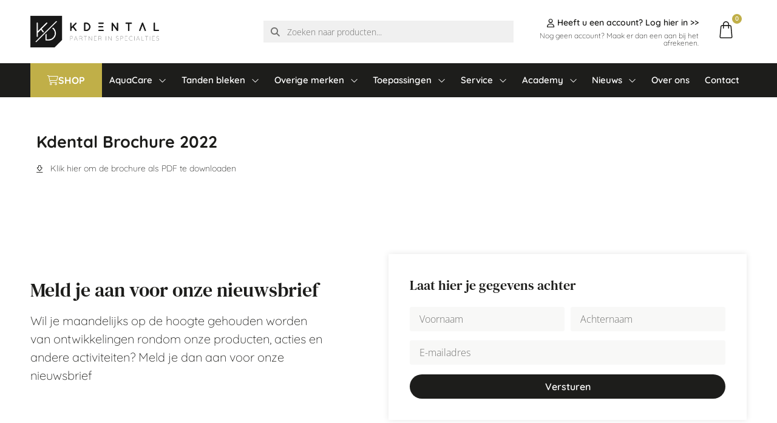

--- FILE ---
content_type: text/html; charset=UTF-8
request_url: https://kdental.nl/7439885239-04123875434234/
body_size: 38458
content:
<!doctype html>
<html lang="nl-NL">
<head><meta charset="UTF-8"><script>if(navigator.userAgent.match(/MSIE|Internet Explorer/i)||navigator.userAgent.match(/Trident\/7\..*?rv:11/i)){var href=document.location.href;if(!href.match(/[?&]nowprocket/)){if(href.indexOf("?")==-1){if(href.indexOf("#")==-1){document.location.href=href+"?nowprocket=1"}else{document.location.href=href.replace("#","?nowprocket=1#")}}else{if(href.indexOf("#")==-1){document.location.href=href+"&nowprocket=1"}else{document.location.href=href.replace("#","&nowprocket=1#")}}}}</script><script>(()=>{class RocketLazyLoadScripts{constructor(){this.v="2.0.4",this.userEvents=["keydown","keyup","mousedown","mouseup","mousemove","mouseover","mouseout","touchmove","touchstart","touchend","touchcancel","wheel","click","dblclick","input"],this.attributeEvents=["onblur","onclick","oncontextmenu","ondblclick","onfocus","onmousedown","onmouseenter","onmouseleave","onmousemove","onmouseout","onmouseover","onmouseup","onmousewheel","onscroll","onsubmit"]}async t(){this.i(),this.o(),/iP(ad|hone)/.test(navigator.userAgent)&&this.h(),this.u(),this.l(this),this.m(),this.k(this),this.p(this),this._(),await Promise.all([this.R(),this.L()]),this.lastBreath=Date.now(),this.S(this),this.P(),this.D(),this.O(),this.M(),await this.C(this.delayedScripts.normal),await this.C(this.delayedScripts.defer),await this.C(this.delayedScripts.async),await this.T(),await this.F(),await this.j(),await this.A(),window.dispatchEvent(new Event("rocket-allScriptsLoaded")),this.everythingLoaded=!0,this.lastTouchEnd&&await new Promise(t=>setTimeout(t,500-Date.now()+this.lastTouchEnd)),this.I(),this.H(),this.U(),this.W()}i(){this.CSPIssue=sessionStorage.getItem("rocketCSPIssue"),document.addEventListener("securitypolicyviolation",t=>{this.CSPIssue||"script-src-elem"!==t.violatedDirective||"data"!==t.blockedURI||(this.CSPIssue=!0,sessionStorage.setItem("rocketCSPIssue",!0))},{isRocket:!0})}o(){window.addEventListener("pageshow",t=>{this.persisted=t.persisted,this.realWindowLoadedFired=!0},{isRocket:!0}),window.addEventListener("pagehide",()=>{this.onFirstUserAction=null},{isRocket:!0})}h(){let t;function e(e){t=e}window.addEventListener("touchstart",e,{isRocket:!0}),window.addEventListener("touchend",function i(o){o.changedTouches[0]&&t.changedTouches[0]&&Math.abs(o.changedTouches[0].pageX-t.changedTouches[0].pageX)<10&&Math.abs(o.changedTouches[0].pageY-t.changedTouches[0].pageY)<10&&o.timeStamp-t.timeStamp<200&&(window.removeEventListener("touchstart",e,{isRocket:!0}),window.removeEventListener("touchend",i,{isRocket:!0}),"INPUT"===o.target.tagName&&"text"===o.target.type||(o.target.dispatchEvent(new TouchEvent("touchend",{target:o.target,bubbles:!0})),o.target.dispatchEvent(new MouseEvent("mouseover",{target:o.target,bubbles:!0})),o.target.dispatchEvent(new PointerEvent("click",{target:o.target,bubbles:!0,cancelable:!0,detail:1,clientX:o.changedTouches[0].clientX,clientY:o.changedTouches[0].clientY})),event.preventDefault()))},{isRocket:!0})}q(t){this.userActionTriggered||("mousemove"!==t.type||this.firstMousemoveIgnored?"keyup"===t.type||"mouseover"===t.type||"mouseout"===t.type||(this.userActionTriggered=!0,this.onFirstUserAction&&this.onFirstUserAction()):this.firstMousemoveIgnored=!0),"click"===t.type&&t.preventDefault(),t.stopPropagation(),t.stopImmediatePropagation(),"touchstart"===this.lastEvent&&"touchend"===t.type&&(this.lastTouchEnd=Date.now()),"click"===t.type&&(this.lastTouchEnd=0),this.lastEvent=t.type,t.composedPath&&t.composedPath()[0].getRootNode()instanceof ShadowRoot&&(t.rocketTarget=t.composedPath()[0]),this.savedUserEvents.push(t)}u(){this.savedUserEvents=[],this.userEventHandler=this.q.bind(this),this.userEvents.forEach(t=>window.addEventListener(t,this.userEventHandler,{passive:!1,isRocket:!0})),document.addEventListener("visibilitychange",this.userEventHandler,{isRocket:!0})}U(){this.userEvents.forEach(t=>window.removeEventListener(t,this.userEventHandler,{passive:!1,isRocket:!0})),document.removeEventListener("visibilitychange",this.userEventHandler,{isRocket:!0}),this.savedUserEvents.forEach(t=>{(t.rocketTarget||t.target).dispatchEvent(new window[t.constructor.name](t.type,t))})}m(){const t="return false",e=Array.from(this.attributeEvents,t=>"data-rocket-"+t),i="["+this.attributeEvents.join("],[")+"]",o="[data-rocket-"+this.attributeEvents.join("],[data-rocket-")+"]",s=(e,i,o)=>{o&&o!==t&&(e.setAttribute("data-rocket-"+i,o),e["rocket"+i]=new Function("event",o),e.setAttribute(i,t))};new MutationObserver(t=>{for(const n of t)"attributes"===n.type&&(n.attributeName.startsWith("data-rocket-")||this.everythingLoaded?n.attributeName.startsWith("data-rocket-")&&this.everythingLoaded&&this.N(n.target,n.attributeName.substring(12)):s(n.target,n.attributeName,n.target.getAttribute(n.attributeName))),"childList"===n.type&&n.addedNodes.forEach(t=>{if(t.nodeType===Node.ELEMENT_NODE)if(this.everythingLoaded)for(const i of[t,...t.querySelectorAll(o)])for(const t of i.getAttributeNames())e.includes(t)&&this.N(i,t.substring(12));else for(const e of[t,...t.querySelectorAll(i)])for(const t of e.getAttributeNames())this.attributeEvents.includes(t)&&s(e,t,e.getAttribute(t))})}).observe(document,{subtree:!0,childList:!0,attributeFilter:[...this.attributeEvents,...e]})}I(){this.attributeEvents.forEach(t=>{document.querySelectorAll("[data-rocket-"+t+"]").forEach(e=>{this.N(e,t)})})}N(t,e){const i=t.getAttribute("data-rocket-"+e);i&&(t.setAttribute(e,i),t.removeAttribute("data-rocket-"+e))}k(t){Object.defineProperty(HTMLElement.prototype,"onclick",{get(){return this.rocketonclick||null},set(e){this.rocketonclick=e,this.setAttribute(t.everythingLoaded?"onclick":"data-rocket-onclick","this.rocketonclick(event)")}})}S(t){function e(e,i){let o=e[i];e[i]=null,Object.defineProperty(e,i,{get:()=>o,set(s){t.everythingLoaded?o=s:e["rocket"+i]=o=s}})}e(document,"onreadystatechange"),e(window,"onload"),e(window,"onpageshow");try{Object.defineProperty(document,"readyState",{get:()=>t.rocketReadyState,set(e){t.rocketReadyState=e},configurable:!0}),document.readyState="loading"}catch(t){console.log("WPRocket DJE readyState conflict, bypassing")}}l(t){this.originalAddEventListener=EventTarget.prototype.addEventListener,this.originalRemoveEventListener=EventTarget.prototype.removeEventListener,this.savedEventListeners=[],EventTarget.prototype.addEventListener=function(e,i,o){o&&o.isRocket||!t.B(e,this)&&!t.userEvents.includes(e)||t.B(e,this)&&!t.userActionTriggered||e.startsWith("rocket-")||t.everythingLoaded?t.originalAddEventListener.call(this,e,i,o):(t.savedEventListeners.push({target:this,remove:!1,type:e,func:i,options:o}),"mouseenter"!==e&&"mouseleave"!==e||t.originalAddEventListener.call(this,e,t.savedUserEvents.push,o))},EventTarget.prototype.removeEventListener=function(e,i,o){o&&o.isRocket||!t.B(e,this)&&!t.userEvents.includes(e)||t.B(e,this)&&!t.userActionTriggered||e.startsWith("rocket-")||t.everythingLoaded?t.originalRemoveEventListener.call(this,e,i,o):t.savedEventListeners.push({target:this,remove:!0,type:e,func:i,options:o})}}J(t,e){this.savedEventListeners=this.savedEventListeners.filter(i=>{let o=i.type,s=i.target||window;return e!==o||t!==s||(this.B(o,s)&&(i.type="rocket-"+o),this.$(i),!1)})}H(){EventTarget.prototype.addEventListener=this.originalAddEventListener,EventTarget.prototype.removeEventListener=this.originalRemoveEventListener,this.savedEventListeners.forEach(t=>this.$(t))}$(t){t.remove?this.originalRemoveEventListener.call(t.target,t.type,t.func,t.options):this.originalAddEventListener.call(t.target,t.type,t.func,t.options)}p(t){let e;function i(e){return t.everythingLoaded?e:e.split(" ").map(t=>"load"===t||t.startsWith("load.")?"rocket-jquery-load":t).join(" ")}function o(o){function s(e){const s=o.fn[e];o.fn[e]=o.fn.init.prototype[e]=function(){return this[0]===window&&t.userActionTriggered&&("string"==typeof arguments[0]||arguments[0]instanceof String?arguments[0]=i(arguments[0]):"object"==typeof arguments[0]&&Object.keys(arguments[0]).forEach(t=>{const e=arguments[0][t];delete arguments[0][t],arguments[0][i(t)]=e})),s.apply(this,arguments),this}}if(o&&o.fn&&!t.allJQueries.includes(o)){const e={DOMContentLoaded:[],"rocket-DOMContentLoaded":[]};for(const t in e)document.addEventListener(t,()=>{e[t].forEach(t=>t())},{isRocket:!0});o.fn.ready=o.fn.init.prototype.ready=function(i){function s(){parseInt(o.fn.jquery)>2?setTimeout(()=>i.bind(document)(o)):i.bind(document)(o)}return"function"==typeof i&&(t.realDomReadyFired?!t.userActionTriggered||t.fauxDomReadyFired?s():e["rocket-DOMContentLoaded"].push(s):e.DOMContentLoaded.push(s)),o([])},s("on"),s("one"),s("off"),t.allJQueries.push(o)}e=o}t.allJQueries=[],o(window.jQuery),Object.defineProperty(window,"jQuery",{get:()=>e,set(t){o(t)}})}P(){const t=new Map;document.write=document.writeln=function(e){const i=document.currentScript,o=document.createRange(),s=i.parentElement;let n=t.get(i);void 0===n&&(n=i.nextSibling,t.set(i,n));const c=document.createDocumentFragment();o.setStart(c,0),c.appendChild(o.createContextualFragment(e)),s.insertBefore(c,n)}}async R(){return new Promise(t=>{this.userActionTriggered?t():this.onFirstUserAction=t})}async L(){return new Promise(t=>{document.addEventListener("DOMContentLoaded",()=>{this.realDomReadyFired=!0,t()},{isRocket:!0})})}async j(){return this.realWindowLoadedFired?Promise.resolve():new Promise(t=>{window.addEventListener("load",t,{isRocket:!0})})}M(){this.pendingScripts=[];this.scriptsMutationObserver=new MutationObserver(t=>{for(const e of t)e.addedNodes.forEach(t=>{"SCRIPT"!==t.tagName||t.noModule||t.isWPRocket||this.pendingScripts.push({script:t,promise:new Promise(e=>{const i=()=>{const i=this.pendingScripts.findIndex(e=>e.script===t);i>=0&&this.pendingScripts.splice(i,1),e()};t.addEventListener("load",i,{isRocket:!0}),t.addEventListener("error",i,{isRocket:!0}),setTimeout(i,1e3)})})})}),this.scriptsMutationObserver.observe(document,{childList:!0,subtree:!0})}async F(){await this.X(),this.pendingScripts.length?(await this.pendingScripts[0].promise,await this.F()):this.scriptsMutationObserver.disconnect()}D(){this.delayedScripts={normal:[],async:[],defer:[]},document.querySelectorAll("script[type$=rocketlazyloadscript]").forEach(t=>{t.hasAttribute("data-rocket-src")?t.hasAttribute("async")&&!1!==t.async?this.delayedScripts.async.push(t):t.hasAttribute("defer")&&!1!==t.defer||"module"===t.getAttribute("data-rocket-type")?this.delayedScripts.defer.push(t):this.delayedScripts.normal.push(t):this.delayedScripts.normal.push(t)})}async _(){await this.L();let t=[];document.querySelectorAll("script[type$=rocketlazyloadscript][data-rocket-src]").forEach(e=>{let i=e.getAttribute("data-rocket-src");if(i&&!i.startsWith("data:")){i.startsWith("//")&&(i=location.protocol+i);try{const o=new URL(i).origin;o!==location.origin&&t.push({src:o,crossOrigin:e.crossOrigin||"module"===e.getAttribute("data-rocket-type")})}catch(t){}}}),t=[...new Map(t.map(t=>[JSON.stringify(t),t])).values()],this.Y(t,"preconnect")}async G(t){if(await this.K(),!0!==t.noModule||!("noModule"in HTMLScriptElement.prototype))return new Promise(e=>{let i;function o(){(i||t).setAttribute("data-rocket-status","executed"),e()}try{if(navigator.userAgent.includes("Firefox/")||""===navigator.vendor||this.CSPIssue)i=document.createElement("script"),[...t.attributes].forEach(t=>{let e=t.nodeName;"type"!==e&&("data-rocket-type"===e&&(e="type"),"data-rocket-src"===e&&(e="src"),i.setAttribute(e,t.nodeValue))}),t.text&&(i.text=t.text),t.nonce&&(i.nonce=t.nonce),i.hasAttribute("src")?(i.addEventListener("load",o,{isRocket:!0}),i.addEventListener("error",()=>{i.setAttribute("data-rocket-status","failed-network"),e()},{isRocket:!0}),setTimeout(()=>{i.isConnected||e()},1)):(i.text=t.text,o()),i.isWPRocket=!0,t.parentNode.replaceChild(i,t);else{const i=t.getAttribute("data-rocket-type"),s=t.getAttribute("data-rocket-src");i?(t.type=i,t.removeAttribute("data-rocket-type")):t.removeAttribute("type"),t.addEventListener("load",o,{isRocket:!0}),t.addEventListener("error",i=>{this.CSPIssue&&i.target.src.startsWith("data:")?(console.log("WPRocket: CSP fallback activated"),t.removeAttribute("src"),this.G(t).then(e)):(t.setAttribute("data-rocket-status","failed-network"),e())},{isRocket:!0}),s?(t.fetchPriority="high",t.removeAttribute("data-rocket-src"),t.src=s):t.src="data:text/javascript;base64,"+window.btoa(unescape(encodeURIComponent(t.text)))}}catch(i){t.setAttribute("data-rocket-status","failed-transform"),e()}});t.setAttribute("data-rocket-status","skipped")}async C(t){const e=t.shift();return e?(e.isConnected&&await this.G(e),this.C(t)):Promise.resolve()}O(){this.Y([...this.delayedScripts.normal,...this.delayedScripts.defer,...this.delayedScripts.async],"preload")}Y(t,e){this.trash=this.trash||[];let i=!0;var o=document.createDocumentFragment();t.forEach(t=>{const s=t.getAttribute&&t.getAttribute("data-rocket-src")||t.src;if(s&&!s.startsWith("data:")){const n=document.createElement("link");n.href=s,n.rel=e,"preconnect"!==e&&(n.as="script",n.fetchPriority=i?"high":"low"),t.getAttribute&&"module"===t.getAttribute("data-rocket-type")&&(n.crossOrigin=!0),t.crossOrigin&&(n.crossOrigin=t.crossOrigin),t.integrity&&(n.integrity=t.integrity),t.nonce&&(n.nonce=t.nonce),o.appendChild(n),this.trash.push(n),i=!1}}),document.head.appendChild(o)}W(){this.trash.forEach(t=>t.remove())}async T(){try{document.readyState="interactive"}catch(t){}this.fauxDomReadyFired=!0;try{await this.K(),this.J(document,"readystatechange"),document.dispatchEvent(new Event("rocket-readystatechange")),await this.K(),document.rocketonreadystatechange&&document.rocketonreadystatechange(),await this.K(),this.J(document,"DOMContentLoaded"),document.dispatchEvent(new Event("rocket-DOMContentLoaded")),await this.K(),this.J(window,"DOMContentLoaded"),window.dispatchEvent(new Event("rocket-DOMContentLoaded"))}catch(t){console.error(t)}}async A(){try{document.readyState="complete"}catch(t){}try{await this.K(),this.J(document,"readystatechange"),document.dispatchEvent(new Event("rocket-readystatechange")),await this.K(),document.rocketonreadystatechange&&document.rocketonreadystatechange(),await this.K(),this.J(window,"load"),window.dispatchEvent(new Event("rocket-load")),await this.K(),window.rocketonload&&window.rocketonload(),await this.K(),this.allJQueries.forEach(t=>t(window).trigger("rocket-jquery-load")),await this.K(),this.J(window,"pageshow");const t=new Event("rocket-pageshow");t.persisted=this.persisted,window.dispatchEvent(t),await this.K(),window.rocketonpageshow&&window.rocketonpageshow({persisted:this.persisted})}catch(t){console.error(t)}}async K(){Date.now()-this.lastBreath>45&&(await this.X(),this.lastBreath=Date.now())}async X(){return document.hidden?new Promise(t=>setTimeout(t)):new Promise(t=>requestAnimationFrame(t))}B(t,e){return e===document&&"readystatechange"===t||(e===document&&"DOMContentLoaded"===t||(e===window&&"DOMContentLoaded"===t||(e===window&&"load"===t||e===window&&"pageshow"===t)))}static run(){(new RocketLazyLoadScripts).t()}}RocketLazyLoadScripts.run()})();</script>
	
	<meta name="viewport" content="width=device-width, initial-scale=1">
	<link rel="profile" href="https://gmpg.org/xfn/11">
	<meta name='robots' content='index, follow, max-image-preview:large, max-snippet:-1, max-video-preview:-1' />
	<style>img:is([sizes="auto" i], [sizes^="auto," i]) { contain-intrinsic-size: 3000px 1500px }</style>
	<link rel='dns-prefetch' href='//use.typekit.net'>
<link rel='dns-prefetch' href='//kit.fontawesome.com'>
<link rel='dns-prefetch' href='//connect.facebook.net'>
<link rel='dns-prefetch' href='//www.facebook.com'>
<link rel='dns-prefetch' href='//www.google-analytics.com'>
<link rel='dns-prefetch' href='//ka-p.fontawesome.com'>
<link rel='dns-prefetch' href='//googleads.g.doubleclick.net'>

	<!-- This site is optimized with the Yoast SEO plugin v26.2 - https://yoast.com/wordpress/plugins/seo/ -->
	<title>Kdental Brochure 2022 | KDental</title><link rel="preload" href="https://kdental.nl/wp-content/uploads/omgf/google-fonts-1-mod-72cku/quicksand-normal-latin-700.woff2" as="fetch" crossorigin>
	<link rel="canonical" href="https://kdental.nl/7439885239-04123875434234/" />
	<meta property="og:locale" content="nl_NL" />
	<meta property="og:type" content="article" />
	<meta property="og:title" content="Kdental Brochure 2022 | KDental" />
	<meta property="og:description" content="Klik hier om de brochure als PDF te downloaden" />
	<meta property="og:url" content="https://kdental.nl/7439885239-04123875434234/" />
	<meta property="og:site_name" content="KDental" />
	<meta property="article:publisher" content="https://facebook.com/tandartsapparatuur" />
	<meta property="article:modified_time" content="2022-09-19T08:18:20+00:00" />
	<meta name="twitter:card" content="summary_large_image" />
	<meta name="twitter:label1" content="Geschatte leestijd" />
	<meta name="twitter:data1" content="1 minuut" />
	<script type="application/ld+json" class="yoast-schema-graph">{"@context":"https://schema.org","@graph":[{"@type":"WebPage","@id":"https://kdental.nl/7439885239-04123875434234/","url":"https://kdental.nl/7439885239-04123875434234/","name":"Kdental Brochure 2022 | KDental","isPartOf":{"@id":"https://kdental.nl/#website"},"datePublished":"2021-09-17T11:54:17+00:00","dateModified":"2022-09-19T08:18:20+00:00","breadcrumb":{"@id":"https://kdental.nl/7439885239-04123875434234/#breadcrumb"},"inLanguage":"nl-NL","potentialAction":[{"@type":"ReadAction","target":["https://kdental.nl/7439885239-04123875434234/"]}]},{"@type":"BreadcrumbList","@id":"https://kdental.nl/7439885239-04123875434234/#breadcrumb","itemListElement":[{"@type":"ListItem","position":1,"name":"Home","item":"https://kdental.nl/"},{"@type":"ListItem","position":2,"name":"Kdental Brochure 2022"}]},{"@type":"WebSite","@id":"https://kdental.nl/#website","url":"https://kdental.nl/","name":"KDental","description":"Partner in Specialties","publisher":{"@id":"https://kdental.nl/#organization"},"potentialAction":[{"@type":"SearchAction","target":{"@type":"EntryPoint","urlTemplate":"https://kdental.nl/?s={search_term_string}"},"query-input":{"@type":"PropertyValueSpecification","valueRequired":true,"valueName":"search_term_string"}}],"inLanguage":"nl-NL"},{"@type":"Organization","@id":"https://kdental.nl/#organization","name":"KDental","url":"https://kdental.nl/","logo":{"@type":"ImageObject","inLanguage":"nl-NL","@id":"https://kdental.nl/#/schema/logo/image/","url":"https://kdental.nl/wp-content/uploads/2025/10/Logo-e-mail.png","contentUrl":"https://kdental.nl/wp-content/uploads/2025/10/Logo-e-mail.png","width":350,"height":87,"caption":"KDental"},"image":{"@id":"https://kdental.nl/#/schema/logo/image/"},"sameAs":["https://facebook.com/tandartsapparatuur","https://instagram.com/kdental_nl"]}]}</script>
	<!-- / Yoast SEO plugin. -->


<link rel='dns-prefetch' href='//www.googletagmanager.com' />
<link rel='dns-prefetch' href='//capi-automation.s3.us-east-2.amazonaws.com' />

<link id='omgf-preload-0' rel='preload' href='//kdental.nl/wp-content/uploads/omgf/google-fonts-1-mod-72cku/quicksand-normal-latin-400.woff2?ver=1680714608' as='font' type='font/woff2' crossorigin />
<link id='omgf-preload-1' rel='preload' href='//kdental.nl/wp-content/uploads/omgf/google-fonts-1-mod-72cku/quicksand-normal-latin-600.woff2?ver=1680714608' as='font' type='font/woff2' crossorigin />
<link data-minify="1" rel='stylesheet' id='berocket_mm_quantity_style-css' href='https://kdental.nl/wp-content/cache/min/1/wp-content/plugins/minmax-quantity-for-woocommerce/css/shop.css?ver=1763382984' media='all' />
<style id='classic-theme-styles-inline-css'>
/*! This file is auto-generated */
.wp-block-button__link{color:#fff;background-color:#32373c;border-radius:9999px;box-shadow:none;text-decoration:none;padding:calc(.667em + 2px) calc(1.333em + 2px);font-size:1.125em}.wp-block-file__button{background:#32373c;color:#fff;text-decoration:none}
</style>
<link data-minify="1" rel='stylesheet' id='tiered-pricing-table-front-css-css' href='https://kdental.nl/wp-content/cache/min/1/wp-content/plugins/tier-pricing-table/assets/frontend/main.css?ver=1763382984' media='all' />
<link rel='stylesheet' id='cmplz-general-css' href='https://kdental.nl/wp-content/plugins/complianz-gdpr-premium/assets/css/cookieblocker.min.css?ver=1761556445' media='all' />
<link data-minify="1" rel='stylesheet' id='brands-styles-css' href='https://kdental.nl/wp-content/cache/min/1/wp-content/plugins/woocommerce/assets/css/brands.css?ver=1763382984' media='all' />
<link rel='stylesheet' id='hello-elementor-css' href='https://kdental.nl/wp-content/themes/hello-elementor/style.min.css?ver=2.9.0' media='all' />
<link rel='stylesheet' id='hello-elementor-theme-style-css' href='https://kdental.nl/wp-content/themes/hello-elementor/theme.min.css?ver=2.9.0' media='all' />
<link rel='stylesheet' id='elementor-frontend-css' href='https://kdental.nl/wp-content/plugins/elementor/assets/css/frontend.min.css?ver=3.32.5' media='all' />
<style id='elementor-frontend-inline-css'>
.elementor-kit-3732{--e-global-color-primary:#1D1D1B;--e-global-color-secondary:#1D1D1B;--e-global-color-text:#7A7A7A;--e-global-color-accent:#FFFFFF;--e-global-color-8129572:#3E3D40;--e-global-color-44b4d83:#C0AF48;--e-global-typography-primary-font-family:"Quicksand";--e-global-typography-primary-font-size:16px;--e-global-typography-primary-font-weight:600;--e-global-typography-secondary-font-family:"Quicksand";--e-global-typography-secondary-font-size:16px;--e-global-typography-secondary-font-weight:900;--e-global-typography-text-font-family:"Quicksand";--e-global-typography-text-font-size:16px;--e-global-typography-text-font-weight:100;--e-global-typography-accent-font-family:"Quicksand";--e-global-typography-accent-font-size:16px;--e-global-typography-accent-font-weight:400;background-color:#FFFFFF;color:var( --e-global-color-primary );font-family:"Quicksand", Sans-serif;font-size:14px;font-weight:400;}.elementor-kit-3732 button,.elementor-kit-3732 input[type="button"],.elementor-kit-3732 input[type="submit"],.elementor-kit-3732 .elementor-button{background-color:var( --e-global-color-primary );font-family:"Quicksand", Sans-serif;font-size:16px;font-weight:900;color:var( --e-global-color-accent );border-style:solid;border-width:0px 0px 0px 0px;}.elementor-kit-3732 button:hover,.elementor-kit-3732 button:focus,.elementor-kit-3732 input[type="button"]:hover,.elementor-kit-3732 input[type="button"]:focus,.elementor-kit-3732 input[type="submit"]:hover,.elementor-kit-3732 input[type="submit"]:focus,.elementor-kit-3732 .elementor-button:hover,.elementor-kit-3732 .elementor-button:focus{background-color:var( --e-global-color-primary );color:var( --e-global-color-accent );}.elementor-kit-3732 e-page-transition{background-color:#FFBC7D;}.elementor-kit-3732 a{color:var( --e-global-color-text );}.elementor-kit-3732 a:hover{color:var( --e-global-color-primary );}.elementor-kit-3732 h1{color:var( --e-global-color-primary );font-family:"Quicksand", Sans-serif;font-size:32px;font-weight:900;}.elementor-kit-3732 h2{color:var( --e-global-color-primary );font-family:"Quicksand", Sans-serif;font-size:22px;font-weight:900;}.elementor-kit-3732 h3{color:var( --e-global-color-primary );font-family:"Quicksand", Sans-serif;font-size:18px;font-weight:900;}.elementor-kit-3732 h4{color:var( --e-global-color-primary );font-family:"Quicksand", Sans-serif;}.elementor-section.elementor-section-boxed > .elementor-container{max-width:1290px;}.e-con{--container-max-width:1290px;}.elementor-widget:not(:last-child){margin-block-end:20px;}.elementor-element{--widgets-spacing:20px 20px;--widgets-spacing-row:20px;--widgets-spacing-column:20px;}{}h1.entry-title{display:var(--page-title-display);}.site-header{padding-inline-end:0px;padding-inline-start:0px;}@media(max-width:1024px){.elementor-section.elementor-section-boxed > .elementor-container{max-width:1024px;}.e-con{--container-max-width:1024px;}}@media(max-width:767px){.elementor-section.elementor-section-boxed > .elementor-container{max-width:767px;}.e-con{--container-max-width:767px;}}
.elementor-4478 .elementor-element.elementor-element-57ab714 > .elementor-container{max-width:1600px;}.elementor-4478 .elementor-element.elementor-element-57ab714{padding:50px 50px 50px 50px;}.elementor-widget-heading .elementor-heading-title{font-family:var( --e-global-typography-primary-font-family ), Sans-serif;font-size:var( --e-global-typography-primary-font-size );font-weight:var( --e-global-typography-primary-font-weight );color:var( --e-global-color-primary );}.elementor-4478 .elementor-element.elementor-element-a8b1e8e .elementor-heading-title{font-family:"Quicksand", Sans-serif;font-size:27px;font-weight:900;}.elementor-widget-icon-list .elementor-icon-list-item:not(:last-child):after{border-color:var( --e-global-color-text );}.elementor-widget-icon-list .elementor-icon-list-icon i{color:var( --e-global-color-primary );}.elementor-widget-icon-list .elementor-icon-list-icon svg{fill:var( --e-global-color-primary );}.elementor-widget-icon-list .elementor-icon-list-item > .elementor-icon-list-text, .elementor-widget-icon-list .elementor-icon-list-item > a{font-family:var( --e-global-typography-text-font-family ), Sans-serif;font-size:var( --e-global-typography-text-font-size );font-weight:var( --e-global-typography-text-font-weight );}.elementor-widget-icon-list .elementor-icon-list-text{color:var( --e-global-color-secondary );}.elementor-4478 .elementor-element.elementor-element-ed4483a .elementor-icon-list-icon i{transition:color 0.3s;}.elementor-4478 .elementor-element.elementor-element-ed4483a .elementor-icon-list-icon svg{transition:fill 0.3s;}.elementor-4478 .elementor-element.elementor-element-ed4483a{--e-icon-list-icon-size:14px;--icon-vertical-offset:0px;}.elementor-4478 .elementor-element.elementor-element-ed4483a .elementor-icon-list-item:hover .elementor-icon-list-text{color:#030000;}.elementor-4478 .elementor-element.elementor-element-ed4483a .elementor-icon-list-text{transition:color 0.3s;}@media(max-width:1024px){.elementor-widget-heading .elementor-heading-title{font-size:var( --e-global-typography-primary-font-size );}.elementor-widget-icon-list .elementor-icon-list-item > .elementor-icon-list-text, .elementor-widget-icon-list .elementor-icon-list-item > a{font-size:var( --e-global-typography-text-font-size );}}@media(max-width:767px){.elementor-widget-heading .elementor-heading-title{font-size:var( --e-global-typography-primary-font-size );}.elementor-widget-icon-list .elementor-icon-list-item > .elementor-icon-list-text, .elementor-widget-icon-list .elementor-icon-list-item > a{font-size:var( --e-global-typography-text-font-size );}}
.elementor-4417 .elementor-element.elementor-element-4497a21:not(.elementor-motion-effects-element-type-background), .elementor-4417 .elementor-element.elementor-element-4497a21 > .elementor-motion-effects-container > .elementor-motion-effects-layer{background-color:#FF8200;}.elementor-4417 .elementor-element.elementor-element-4497a21 > .elementor-container{max-width:1290px;}.elementor-4417 .elementor-element.elementor-element-4497a21{transition:background 0.3s, border 0.3s, border-radius 0.3s, box-shadow 0.3s;padding:05px 50px 5px 50px;}.elementor-4417 .elementor-element.elementor-element-4497a21 > .elementor-background-overlay{transition:background 0.3s, border-radius 0.3s, opacity 0.3s;}.elementor-widget-heading .elementor-heading-title{font-family:var( --e-global-typography-primary-font-family ), Sans-serif;font-size:var( --e-global-typography-primary-font-size );font-weight:var( --e-global-typography-primary-font-weight );color:var( --e-global-color-primary );}.elementor-4417 .elementor-element.elementor-element-9dd9323{text-align:center;}.elementor-4417 .elementor-element.elementor-element-9dd9323 .elementor-heading-title{font-family:"Quicksand", Sans-serif;font-size:16px;font-weight:800;color:var( --e-global-color-accent );}.elementor-4417 .elementor-element.elementor-element-8bb640e > .elementor-container{max-width:1290px;}.elementor-4417 .elementor-element.elementor-element-8bb640e{padding:25px 50px 25px 50px;}.elementor-bc-flex-widget .elementor-4417 .elementor-element.elementor-element-38eb7eb.elementor-column .elementor-widget-wrap{align-items:center;}.elementor-4417 .elementor-element.elementor-element-38eb7eb.elementor-column.elementor-element[data-element_type="column"] > .elementor-widget-wrap.elementor-element-populated{align-content:center;align-items:center;}.elementor-4417 .elementor-element.elementor-element-38eb7eb > .elementor-element-populated{padding:0px 0px 0px 0px;}.elementor-widget-theme-site-logo .widget-image-caption{color:var( --e-global-color-text );font-family:var( --e-global-typography-text-font-family ), Sans-serif;font-size:var( --e-global-typography-text-font-size );font-weight:var( --e-global-typography-text-font-weight );}.elementor-4417 .elementor-element.elementor-element-eefc18d{text-align:left;}.elementor-4417 .elementor-element.elementor-element-eefc18d img{width:60%;}.elementor-bc-flex-widget .elementor-4417 .elementor-element.elementor-element-bb88dd5.elementor-column .elementor-widget-wrap{align-items:center;}.elementor-4417 .elementor-element.elementor-element-bb88dd5.elementor-column.elementor-element[data-element_type="column"] > .elementor-widget-wrap.elementor-element-populated{align-content:center;align-items:center;}.elementor-4417 .elementor-element.elementor-element-bb88dd5 > .elementor-element-populated{padding:0px 30px 0px 30px;}.elementor-widget-search-form input[type="search"].elementor-search-form__input{font-family:var( --e-global-typography-text-font-family ), Sans-serif;font-size:var( --e-global-typography-text-font-size );font-weight:var( --e-global-typography-text-font-weight );}.elementor-widget-search-form .elementor-search-form__input,
					.elementor-widget-search-form .elementor-search-form__icon,
					.elementor-widget-search-form .elementor-lightbox .dialog-lightbox-close-button,
					.elementor-widget-search-form .elementor-lightbox .dialog-lightbox-close-button:hover,
					.elementor-widget-search-form.elementor-search-form--skin-full_screen input[type="search"].elementor-search-form__input{color:var( --e-global-color-text );fill:var( --e-global-color-text );}.elementor-widget-search-form .elementor-search-form__submit{font-family:var( --e-global-typography-text-font-family ), Sans-serif;font-size:var( --e-global-typography-text-font-size );font-weight:var( --e-global-typography-text-font-weight );background-color:var( --e-global-color-secondary );}.elementor-4417 .elementor-element.elementor-element-dd68ea9 .elementor-search-form__container{min-height:36px;}.elementor-4417 .elementor-element.elementor-element-dd68ea9 .elementor-search-form__submit{min-width:36px;}body:not(.rtl) .elementor-4417 .elementor-element.elementor-element-dd68ea9 .elementor-search-form__icon{padding-left:calc(36px / 3);}body.rtl .elementor-4417 .elementor-element.elementor-element-dd68ea9 .elementor-search-form__icon{padding-right:calc(36px / 3);}.elementor-4417 .elementor-element.elementor-element-dd68ea9 .elementor-search-form__input, .elementor-4417 .elementor-element.elementor-element-dd68ea9.elementor-search-form--button-type-text .elementor-search-form__submit{padding-left:calc(36px / 3);padding-right:calc(36px / 3);}.elementor-4417 .elementor-element.elementor-element-dd68ea9 input[type="search"].elementor-search-form__input{font-family:"Open Sans", Sans-serif;font-size:14px;font-weight:100;}.elementor-4417 .elementor-element.elementor-element-dd68ea9 .elementor-search-form__input,
					.elementor-4417 .elementor-element.elementor-element-dd68ea9 .elementor-search-form__icon,
					.elementor-4417 .elementor-element.elementor-element-dd68ea9 .elementor-lightbox .dialog-lightbox-close-button,
					.elementor-4417 .elementor-element.elementor-element-dd68ea9 .elementor-lightbox .dialog-lightbox-close-button:hover,
					.elementor-4417 .elementor-element.elementor-element-dd68ea9.elementor-search-form--skin-full_screen input[type="search"].elementor-search-form__input{color:var( --e-global-color-secondary );fill:var( --e-global-color-secondary );}.elementor-4417 .elementor-element.elementor-element-dd68ea9:not(.elementor-search-form--skin-full_screen) .elementor-search-form__container{background-color:#1D1D1B10;border-radius:0px;}.elementor-4417 .elementor-element.elementor-element-dd68ea9.elementor-search-form--skin-full_screen input[type="search"].elementor-search-form__input{background-color:#1D1D1B10;border-radius:0px;}.elementor-bc-flex-widget .elementor-4417 .elementor-element.elementor-element-daeeaf7.elementor-column .elementor-widget-wrap{align-items:center;}.elementor-4417 .elementor-element.elementor-element-daeeaf7.elementor-column.elementor-element[data-element_type="column"] > .elementor-widget-wrap.elementor-element-populated{align-content:center;align-items:center;}.elementor-4417 .elementor-element.elementor-element-daeeaf7 > .elementor-widget-wrap > .elementor-widget:not(.elementor-widget__width-auto):not(.elementor-widget__width-initial):not(:last-child):not(.elementor-absolute){margin-bottom:5px;}.elementor-4417 .elementor-element.elementor-element-daeeaf7 > .elementor-element-populated{padding:0px 20px 0px 0px;}.elementor-widget-icon-list .elementor-icon-list-item:not(:last-child):after{border-color:var( --e-global-color-text );}.elementor-widget-icon-list .elementor-icon-list-icon i{color:var( --e-global-color-primary );}.elementor-widget-icon-list .elementor-icon-list-icon svg{fill:var( --e-global-color-primary );}.elementor-widget-icon-list .elementor-icon-list-item > .elementor-icon-list-text, .elementor-widget-icon-list .elementor-icon-list-item > a{font-family:var( --e-global-typography-text-font-family ), Sans-serif;font-size:var( --e-global-typography-text-font-size );font-weight:var( --e-global-typography-text-font-weight );}.elementor-widget-icon-list .elementor-icon-list-text{color:var( --e-global-color-secondary );}.elementor-4417 .elementor-element.elementor-element-9bc19f3 .elementor-icon-list-icon i{transition:color 0.3s;}.elementor-4417 .elementor-element.elementor-element-9bc19f3 .elementor-icon-list-icon svg{transition:fill 0.3s;}.elementor-4417 .elementor-element.elementor-element-9bc19f3{--e-icon-list-icon-size:14px;--icon-vertical-offset:0px;}.elementor-4417 .elementor-element.elementor-element-9bc19f3 .elementor-icon-list-item > .elementor-icon-list-text, .elementor-4417 .elementor-element.elementor-element-9bc19f3 .elementor-icon-list-item > a{font-family:"Quicksand", Sans-serif;font-size:14px;font-weight:600;}.elementor-4417 .elementor-element.elementor-element-9bc19f3 .elementor-icon-list-text{transition:color 0.3s;}.elementor-4417 .elementor-element.elementor-element-819ef9d{text-align:right;}.elementor-4417 .elementor-element.elementor-element-819ef9d .elementor-heading-title{font-family:"Quicksand", Sans-serif;font-size:12px;font-weight:100;}.elementor-bc-flex-widget .elementor-4417 .elementor-element.elementor-element-9dc2edb.elementor-column .elementor-widget-wrap{align-items:center;}.elementor-4417 .elementor-element.elementor-element-9dc2edb.elementor-column.elementor-element[data-element_type="column"] > .elementor-widget-wrap.elementor-element-populated{align-content:center;align-items:center;}.elementor-widget-woocommerce-menu-cart .elementor-menu-cart__toggle .elementor-button{font-family:var( --e-global-typography-primary-font-family ), Sans-serif;font-size:var( --e-global-typography-primary-font-size );font-weight:var( --e-global-typography-primary-font-weight );}.elementor-widget-woocommerce-menu-cart .elementor-menu-cart__product-name a{font-family:var( --e-global-typography-primary-font-family ), Sans-serif;font-size:var( --e-global-typography-primary-font-size );font-weight:var( --e-global-typography-primary-font-weight );}.elementor-widget-woocommerce-menu-cart .elementor-menu-cart__product-price{font-family:var( --e-global-typography-primary-font-family ), Sans-serif;font-size:var( --e-global-typography-primary-font-size );font-weight:var( --e-global-typography-primary-font-weight );}.elementor-widget-woocommerce-menu-cart .elementor-menu-cart__footer-buttons .elementor-button{font-family:var( --e-global-typography-primary-font-family ), Sans-serif;font-size:var( --e-global-typography-primary-font-size );font-weight:var( --e-global-typography-primary-font-weight );}.elementor-widget-woocommerce-menu-cart .elementor-menu-cart__footer-buttons a.elementor-button--view-cart{font-family:var( --e-global-typography-primary-font-family ), Sans-serif;font-size:var( --e-global-typography-primary-font-size );font-weight:var( --e-global-typography-primary-font-weight );}.elementor-widget-woocommerce-menu-cart .elementor-menu-cart__footer-buttons a.elementor-button--checkout{font-family:var( --e-global-typography-primary-font-family ), Sans-serif;font-size:var( --e-global-typography-primary-font-size );font-weight:var( --e-global-typography-primary-font-weight );}.elementor-widget-woocommerce-menu-cart .woocommerce-mini-cart__empty-message{font-family:var( --e-global-typography-primary-font-family ), Sans-serif;font-size:var( --e-global-typography-primary-font-size );font-weight:var( --e-global-typography-primary-font-weight );}.elementor-4417 .elementor-element.elementor-element-f7c0ba1{--main-alignment:right;--mini-cart-spacing:36px;--price-quantity-position--grid-template-rows:auto 75%;--price-quantity-position--align-self:start;--divider-style:solid;--subtotal-divider-style:solid;--cart-footer-layout:1fr;--checkout-button-display:none;--elementor-remove-from-cart-button:none;--remove-from-cart-button:block;--toggle-button-icon-color:var( --e-global-color-secondary );--toggle-button-background-color:var( --e-global-color-accent );--toggle-button-border-width:0px;--toggle-button-border-radius:0px;--toggle-icon-size:28px;--toggle-icon-padding:0px 10px 0px 0px;--items-indicator-text-color:var( --e-global-color-accent );--items-indicator-background-color:var( --e-global-color-44b4d83 );--cart-border-style:none;--cart-border-radius:10px 10px 10px 10px;--cart-close-icon-size:12px;--cart-close-button-color:var( --e-global-color-primary );--cart-close-button-hover-color:var( --e-global-color-44b4d83 );--menu-cart-subtotal-color:var( --e-global-color-secondary );--product-price-color:var( --e-global-color-secondary );--view-cart-button-text-color:var( --e-global-color-accent );--view-cart-button-background-color:var( --e-global-color-44b4d83 );--view-cart-button-hover-text-color:var( --e-global-color-44b4d83 );--view-cart-button-hover-background-color:var( --e-global-color-accent );--empty-message-color:var( --e-global-color-secondary );}.elementor-4417 .elementor-element.elementor-element-f7c0ba1.elementor-menu-cart--cart-type-mini-cart .elementor-menu-cart__container{right:0;left:auto;transform:none;}body:not(.rtl) .elementor-4417 .elementor-element.elementor-element-f7c0ba1 .elementor-menu-cart__toggle .elementor-button-icon .elementor-button-icon-qty[data-counter]{right:-12px;top:-12px;}body.rtl .elementor-4417 .elementor-element.elementor-element-f7c0ba1 .elementor-menu-cart__toggle .elementor-button-icon .elementor-button-icon-qty[data-counter]{right:12px;top:-12px;left:auto;}.elementor-4417 .elementor-element.elementor-element-f7c0ba1 .elementor-menu-cart__subtotal{font-size:16px;font-weight:400;}.elementor-4417 .elementor-element.elementor-element-f7c0ba1 .widget_shopping_cart_content{--subtotal-divider-left-width:0;--subtotal-divider-right-width:0;}.elementor-4417 .elementor-element.elementor-element-f7c0ba1 .elementor-menu-cart__product-name a{font-family:"DM Serif Text", Sans-serif;font-size:18px;font-weight:100;color:var( --e-global-color-primary );}.elementor-4417 .elementor-element.elementor-element-f7c0ba1 .elementor-menu-cart__product-price{font-family:"Quicksand", Sans-serif;font-size:14px;font-weight:400;}.elementor-4417 .elementor-element.elementor-element-f7c0ba1 .elementor-menu-cart__footer-buttons .elementor-button--view-cart:hover{border-color:var( --e-global-color-44b4d83 );}.elementor-4417 .elementor-element.elementor-element-f7c0ba1 .elementor-button--view-cart{border-style:solid;border-width:1px 1px 1px 1px;border-color:var( --e-global-color-44b4d83 );}.elementor-4417 .elementor-element.elementor-element-f7c0ba1 .woocommerce-mini-cart__empty-message{font-family:"Quicksand", Sans-serif;font-size:16px;font-weight:400;}.elementor-4417 .elementor-element.elementor-element-f778be5:not(.elementor-motion-effects-element-type-background), .elementor-4417 .elementor-element.elementor-element-f778be5 > .elementor-motion-effects-container > .elementor-motion-effects-layer{background-color:var( --e-global-color-primary );}.elementor-4417 .elementor-element.elementor-element-f778be5 > .elementor-container{max-width:1290px;}.elementor-4417 .elementor-element.elementor-element-f778be5{border-style:none;transition:background 0.3s, border 0.3s, border-radius 0.3s, box-shadow 0.3s;margin-top:0px;margin-bottom:0px;padding:0px 50px 0px 50px;z-index:100;}.elementor-4417 .elementor-element.elementor-element-f778be5 > .elementor-background-overlay{transition:background 0.3s, border-radius 0.3s, opacity 0.3s;}.elementor-4417 .elementor-element.elementor-element-dabaac3:not(.elementor-motion-effects-element-type-background) > .elementor-widget-wrap, .elementor-4417 .elementor-element.elementor-element-dabaac3 > .elementor-widget-wrap > .elementor-motion-effects-container > .elementor-motion-effects-layer{background-color:var( --e-global-color-44b4d83 );}.elementor-4417 .elementor-element.elementor-element-dabaac3 > .elementor-element-populated{transition:background 0.3s, border 0.3s, border-radius 0.3s, box-shadow 0.3s;margin:0px 0px 0px 0px;--e-column-margin-right:0px;--e-column-margin-left:0px;padding:0px 0px 0px 0px;}.elementor-4417 .elementor-element.elementor-element-dabaac3 > .elementor-element-populated > .elementor-background-overlay{transition:background 0.3s, border-radius 0.3s, opacity 0.3s;}.elementor-widget-button .elementor-button{background-color:var( --e-global-color-accent );font-family:var( --e-global-typography-accent-font-family ), Sans-serif;font-size:var( --e-global-typography-accent-font-size );font-weight:var( --e-global-typography-accent-font-weight );}.elementor-4417 .elementor-element.elementor-element-57349ae .elementor-button{background-color:var( --e-global-color-44b4d83 );font-family:"Quicksand", Sans-serif;font-size:16px;font-weight:900;fill:var( --e-global-color-accent );color:var( --e-global-color-accent );}.elementor-4417 .elementor-element.elementor-element-57349ae .elementor-button-content-wrapper{flex-direction:row;}.elementor-4417 .elementor-element.elementor-element-57349ae .elementor-button .elementor-button-content-wrapper{gap:15px;}.elementor-4417 .elementor-element.elementor-element-0fee98e > .elementor-element-populated{margin:0px 0px 0px 0px;--e-column-margin-right:0px;--e-column-margin-left:0px;padding:0px 0px 0px 0px;}.elementor-widget-nav-menu .elementor-nav-menu .elementor-item{font-family:var( --e-global-typography-primary-font-family ), Sans-serif;font-size:var( --e-global-typography-primary-font-size );font-weight:var( --e-global-typography-primary-font-weight );}.elementor-widget-nav-menu .elementor-nav-menu--main .elementor-item{color:var( --e-global-color-text );fill:var( --e-global-color-text );}.elementor-widget-nav-menu .elementor-nav-menu--main .elementor-item:hover,
					.elementor-widget-nav-menu .elementor-nav-menu--main .elementor-item.elementor-item-active,
					.elementor-widget-nav-menu .elementor-nav-menu--main .elementor-item.highlighted,
					.elementor-widget-nav-menu .elementor-nav-menu--main .elementor-item:focus{color:var( --e-global-color-accent );fill:var( --e-global-color-accent );}.elementor-widget-nav-menu .elementor-nav-menu--main:not(.e--pointer-framed) .elementor-item:before,
					.elementor-widget-nav-menu .elementor-nav-menu--main:not(.e--pointer-framed) .elementor-item:after{background-color:var( --e-global-color-accent );}.elementor-widget-nav-menu .e--pointer-framed .elementor-item:before,
					.elementor-widget-nav-menu .e--pointer-framed .elementor-item:after{border-color:var( --e-global-color-accent );}.elementor-widget-nav-menu{--e-nav-menu-divider-color:var( --e-global-color-text );}.elementor-widget-nav-menu .elementor-nav-menu--dropdown .elementor-item, .elementor-widget-nav-menu .elementor-nav-menu--dropdown  .elementor-sub-item{font-family:var( --e-global-typography-accent-font-family ), Sans-serif;font-size:var( --e-global-typography-accent-font-size );font-weight:var( --e-global-typography-accent-font-weight );}.elementor-4417 .elementor-element.elementor-element-3484879 > .elementor-widget-container{padding:0px 0px 0px 0px;}.elementor-4417 .elementor-element.elementor-element-3484879 .elementor-menu-toggle{margin:0 auto;}.elementor-4417 .elementor-element.elementor-element-3484879 .elementor-nav-menu .elementor-item{font-family:"Quicksand", Sans-serif;font-size:15px;font-weight:600;}.elementor-4417 .elementor-element.elementor-element-3484879 .elementor-nav-menu--main .elementor-item{color:var( --e-global-color-accent );fill:var( --e-global-color-accent );padding-left:0px;padding-right:0px;padding-top:0px;padding-bottom:0px;}.elementor-4417 .elementor-element.elementor-element-3484879 .e--pointer-framed .elementor-item:before{border-width:0px;}.elementor-4417 .elementor-element.elementor-element-3484879 .e--pointer-framed.e--animation-draw .elementor-item:before{border-width:0 0 0px 0px;}.elementor-4417 .elementor-element.elementor-element-3484879 .e--pointer-framed.e--animation-draw .elementor-item:after{border-width:0px 0px 0 0;}.elementor-4417 .elementor-element.elementor-element-3484879 .e--pointer-framed.e--animation-corners .elementor-item:before{border-width:0px 0 0 0px;}.elementor-4417 .elementor-element.elementor-element-3484879 .e--pointer-framed.e--animation-corners .elementor-item:after{border-width:0 0px 0px 0;}.elementor-4417 .elementor-element.elementor-element-3484879 .e--pointer-underline .elementor-item:after,
					 .elementor-4417 .elementor-element.elementor-element-3484879 .e--pointer-overline .elementor-item:before,
					 .elementor-4417 .elementor-element.elementor-element-3484879 .e--pointer-double-line .elementor-item:before,
					 .elementor-4417 .elementor-element.elementor-element-3484879 .e--pointer-double-line .elementor-item:after{height:0px;}.elementor-4417 .elementor-element.elementor-element-3484879{--e-nav-menu-horizontal-menu-item-margin:calc( 0px / 2 );}.elementor-4417 .elementor-element.elementor-element-3484879 .elementor-nav-menu--main:not(.elementor-nav-menu--layout-horizontal) .elementor-nav-menu > li:not(:last-child){margin-bottom:0px;}.elementor-4417 .elementor-element.elementor-element-3484879 .elementor-nav-menu--dropdown a, .elementor-4417 .elementor-element.elementor-element-3484879 .elementor-menu-toggle{color:var( --e-global-color-primary );fill:var( --e-global-color-primary );}.elementor-4417 .elementor-element.elementor-element-3484879 .elementor-nav-menu--dropdown{background-color:var( --e-global-color-accent );}.elementor-4417 .elementor-element.elementor-element-3484879 .elementor-nav-menu--dropdown a:hover,
					.elementor-4417 .elementor-element.elementor-element-3484879 .elementor-nav-menu--dropdown a:focus,
					.elementor-4417 .elementor-element.elementor-element-3484879 .elementor-nav-menu--dropdown a.elementor-item-active,
					.elementor-4417 .elementor-element.elementor-element-3484879 .elementor-nav-menu--dropdown a.highlighted,
					.elementor-4417 .elementor-element.elementor-element-3484879 .elementor-menu-toggle:hover,
					.elementor-4417 .elementor-element.elementor-element-3484879 .elementor-menu-toggle:focus{color:var( --e-global-color-accent );}.elementor-4417 .elementor-element.elementor-element-3484879 .elementor-nav-menu--dropdown a:hover,
					.elementor-4417 .elementor-element.elementor-element-3484879 .elementor-nav-menu--dropdown a:focus,
					.elementor-4417 .elementor-element.elementor-element-3484879 .elementor-nav-menu--dropdown a.elementor-item-active,
					.elementor-4417 .elementor-element.elementor-element-3484879 .elementor-nav-menu--dropdown a.highlighted{background-color:var( --e-global-color-primary );}.elementor-4417 .elementor-element.elementor-element-3484879 .elementor-nav-menu--dropdown .elementor-item, .elementor-4417 .elementor-element.elementor-element-3484879 .elementor-nav-menu--dropdown  .elementor-sub-item{font-family:"Quicksand", Sans-serif;font-size:16px;font-weight:400;}.elementor-4417 .elementor-element.elementor-element-3484879 .elementor-nav-menu--main .elementor-nav-menu--dropdown, .elementor-4417 .elementor-element.elementor-element-3484879 .elementor-nav-menu__container.elementor-nav-menu--dropdown{box-shadow:0px 0px 30px 0px rgba(0, 0, 0, 0.25);}.elementor-4417 .elementor-element.elementor-element-3484879 .elementor-nav-menu--main > .elementor-nav-menu > li > .elementor-nav-menu--dropdown, .elementor-4417 .elementor-element.elementor-element-3484879 .elementor-nav-menu__container.elementor-nav-menu--dropdown{margin-top:10px !important;}.elementor-4417 .elementor-element.elementor-element-fff294c .elementor-button{background-color:var( --e-global-color-44b4d83 );font-family:"DM Serif Text", Sans-serif;font-size:16px;font-weight:100;fill:var( --e-global-color-accent );color:var( --e-global-color-accent );}.elementor-4417 .elementor-element.elementor-element-fff294c .elementor-button-content-wrapper{flex-direction:row;}.elementor-4417 .elementor-element.elementor-element-fff294c .elementor-button .elementor-button-content-wrapper{gap:15px;}.elementor-4417 .elementor-element.elementor-element-992b7c5{box-shadow:0px 0px 10px 0px rgba(0, 0, 0, 0.2);padding:10px 50px 10px 50px;}.elementor-bc-flex-widget .elementor-4417 .elementor-element.elementor-element-38e5c72.elementor-column .elementor-widget-wrap{align-items:center;}.elementor-4417 .elementor-element.elementor-element-38e5c72.elementor-column.elementor-element[data-element_type="column"] > .elementor-widget-wrap.elementor-element-populated{align-content:center;align-items:center;}.elementor-4417 .elementor-element.elementor-element-38e5c72 > .elementor-element-populated{padding:0px 20px 0px 020px;}.elementor-4417 .elementor-element.elementor-element-32f1758 > .elementor-widget-container{padding:0px 0px 0px 0px;}.elementor-4417 .elementor-element.elementor-element-32f1758 .elementor-menu-toggle{margin-right:auto;background-color:var( --e-global-color-accent );}.elementor-4417 .elementor-element.elementor-element-32f1758 .elementor-nav-menu .elementor-item{font-family:"Quicksand", Sans-serif;font-size:16px;font-weight:600;}.elementor-4417 .elementor-element.elementor-element-32f1758 .elementor-nav-menu--main .elementor-item{color:var( --e-global-color-accent );fill:var( --e-global-color-accent );padding-left:0px;padding-right:0px;}.elementor-4417 .elementor-element.elementor-element-32f1758 .e--pointer-framed .elementor-item:before{border-width:0px;}.elementor-4417 .elementor-element.elementor-element-32f1758 .e--pointer-framed.e--animation-draw .elementor-item:before{border-width:0 0 0px 0px;}.elementor-4417 .elementor-element.elementor-element-32f1758 .e--pointer-framed.e--animation-draw .elementor-item:after{border-width:0px 0px 0 0;}.elementor-4417 .elementor-element.elementor-element-32f1758 .e--pointer-framed.e--animation-corners .elementor-item:before{border-width:0px 0 0 0px;}.elementor-4417 .elementor-element.elementor-element-32f1758 .e--pointer-framed.e--animation-corners .elementor-item:after{border-width:0 0px 0px 0;}.elementor-4417 .elementor-element.elementor-element-32f1758 .e--pointer-underline .elementor-item:after,
					 .elementor-4417 .elementor-element.elementor-element-32f1758 .e--pointer-overline .elementor-item:before,
					 .elementor-4417 .elementor-element.elementor-element-32f1758 .e--pointer-double-line .elementor-item:before,
					 .elementor-4417 .elementor-element.elementor-element-32f1758 .e--pointer-double-line .elementor-item:after{height:0px;}.elementor-4417 .elementor-element.elementor-element-32f1758 .elementor-nav-menu--dropdown a:hover,
					.elementor-4417 .elementor-element.elementor-element-32f1758 .elementor-nav-menu--dropdown a:focus,
					.elementor-4417 .elementor-element.elementor-element-32f1758 .elementor-nav-menu--dropdown a.elementor-item-active,
					.elementor-4417 .elementor-element.elementor-element-32f1758 .elementor-nav-menu--dropdown a.highlighted,
					.elementor-4417 .elementor-element.elementor-element-32f1758 .elementor-menu-toggle:hover,
					.elementor-4417 .elementor-element.elementor-element-32f1758 .elementor-menu-toggle:focus{color:var( --e-global-color-accent );}.elementor-4417 .elementor-element.elementor-element-32f1758 .elementor-nav-menu--dropdown a:hover,
					.elementor-4417 .elementor-element.elementor-element-32f1758 .elementor-nav-menu--dropdown a:focus,
					.elementor-4417 .elementor-element.elementor-element-32f1758 .elementor-nav-menu--dropdown a.elementor-item-active,
					.elementor-4417 .elementor-element.elementor-element-32f1758 .elementor-nav-menu--dropdown a.highlighted{background-color:var( --e-global-color-primary );}.elementor-4417 .elementor-element.elementor-element-32f1758 .elementor-nav-menu--dropdown a.elementor-item-active{color:var( --e-global-color-accent );background-color:var( --e-global-color-primary );}.elementor-4417 .elementor-element.elementor-element-32f1758 div.elementor-menu-toggle{color:var( --e-global-color-primary );}.elementor-4417 .elementor-element.elementor-element-32f1758 div.elementor-menu-toggle svg{fill:var( --e-global-color-primary );}.elementor-4417 .elementor-element.elementor-element-32f1758 div.elementor-menu-toggle:hover, .elementor-4417 .elementor-element.elementor-element-32f1758 div.elementor-menu-toggle:focus{color:var( --e-global-color-primary );}.elementor-4417 .elementor-element.elementor-element-32f1758 div.elementor-menu-toggle:hover svg, .elementor-4417 .elementor-element.elementor-element-32f1758 div.elementor-menu-toggle:focus svg{fill:var( --e-global-color-primary );}.elementor-4417 .elementor-element.elementor-element-32f1758 .elementor-menu-toggle:hover, .elementor-4417 .elementor-element.elementor-element-32f1758 .elementor-menu-toggle:focus{background-color:var( --e-global-color-accent );}.elementor-bc-flex-widget .elementor-4417 .elementor-element.elementor-element-a572baf.elementor-column .elementor-widget-wrap{align-items:center;}.elementor-4417 .elementor-element.elementor-element-a572baf.elementor-column.elementor-element[data-element_type="column"] > .elementor-widget-wrap.elementor-element-populated{align-content:center;align-items:center;}.elementor-4417 .elementor-element.elementor-element-a572baf > .elementor-element-populated{padding:0px 20px 0px 020px;}.elementor-4417 .elementor-element.elementor-element-dde3b9c .elementor-search-form{text-align:left;}.elementor-4417 .elementor-element.elementor-element-dde3b9c .elementor-search-form__toggle{--e-search-form-toggle-size:41px;--e-search-form-toggle-color:var( --e-global-color-primary );--e-search-form-toggle-background-color:var( --e-global-color-accent );}.elementor-4417 .elementor-element.elementor-element-dde3b9c.elementor-search-form--skin-full_screen .elementor-search-form__container{background-color:var( --e-global-color-accent );}.elementor-4417 .elementor-element.elementor-element-dde3b9c input[type="search"].elementor-search-form__input{font-family:"Open Sans", Sans-serif;font-size:12px;font-weight:100;}.elementor-4417 .elementor-element.elementor-element-dde3b9c .elementor-search-form__input,
					.elementor-4417 .elementor-element.elementor-element-dde3b9c .elementor-search-form__icon,
					.elementor-4417 .elementor-element.elementor-element-dde3b9c .elementor-lightbox .dialog-lightbox-close-button,
					.elementor-4417 .elementor-element.elementor-element-dde3b9c .elementor-lightbox .dialog-lightbox-close-button:hover,
					.elementor-4417 .elementor-element.elementor-element-dde3b9c.elementor-search-form--skin-full_screen input[type="search"].elementor-search-form__input{color:var( --e-global-color-secondary );fill:var( --e-global-color-secondary );}.elementor-4417 .elementor-element.elementor-element-dde3b9c:not(.elementor-search-form--skin-full_screen) .elementor-search-form__container{border-color:var( --e-global-color-accent );border-radius:0px;}.elementor-4417 .elementor-element.elementor-element-dde3b9c.elementor-search-form--skin-full_screen input[type="search"].elementor-search-form__input{border-color:var( --e-global-color-accent );border-radius:0px;}.elementor-4417 .elementor-element.elementor-element-dde3b9c:not(.elementor-search-form--skin-full_screen) .elementor-search-form--focus .elementor-search-form__input,
					.elementor-4417 .elementor-element.elementor-element-dde3b9c .elementor-search-form--focus .elementor-search-form__icon,
					.elementor-4417 .elementor-element.elementor-element-dde3b9c .elementor-lightbox .dialog-lightbox-close-button:hover,
					.elementor-4417 .elementor-element.elementor-element-dde3b9c.elementor-search-form--skin-full_screen input[type="search"].elementor-search-form__input:focus{color:var( --e-global-color-primary );fill:var( --e-global-color-primary );}.elementor-4417 .elementor-element.elementor-element-dde3b9c:not(.elementor-search-form--skin-full_screen) .elementor-search-form--focus .elementor-search-form__container{border-color:var( --e-global-color-accent );}.elementor-4417 .elementor-element.elementor-element-dde3b9c.elementor-search-form--skin-full_screen input[type="search"].elementor-search-form__input:focus{border-color:var( --e-global-color-accent );}.elementor-4417 .elementor-element.elementor-element-29edd0c > .elementor-element-populated{margin:0px 0px 0px 0px;--e-column-margin-right:0px;--e-column-margin-left:0px;padding:0px 0px 0px 0px;}.elementor-widget-image .widget-image-caption{color:var( --e-global-color-text );font-family:var( --e-global-typography-text-font-family ), Sans-serif;font-size:var( --e-global-typography-text-font-size );font-weight:var( --e-global-typography-text-font-weight );}.elementor-bc-flex-widget .elementor-4417 .elementor-element.elementor-element-be084cb.elementor-column .elementor-widget-wrap{align-items:center;}.elementor-4417 .elementor-element.elementor-element-be084cb.elementor-column.elementor-element[data-element_type="column"] > .elementor-widget-wrap.elementor-element-populated{align-content:center;align-items:center;}.elementor-4417 .elementor-element.elementor-element-fd4c1e1{--price-quantity-position--grid-template-rows:auto 75%;--price-quantity-position--align-self:start;--divider-style:solid;--subtotal-divider-style:solid;--cart-footer-layout:1fr;--checkout-button-display:none;--elementor-remove-from-cart-button:none;--remove-from-cart-button:block;--toggle-button-icon-color:var( --e-global-color-secondary );--toggle-button-background-color:var( --e-global-color-accent );--toggle-button-border-width:0px;--toggle-button-border-radius:0px;--items-indicator-text-color:var( --e-global-color-accent );--items-indicator-background-color:var( --e-global-color-44b4d83 );--cart-border-style:none;--cart-close-button-color:var( --e-global-color-primary );--cart-close-button-hover-color:var( --e-global-color-44b4d83 );--menu-cart-subtotal-color:var( --e-global-color-secondary );--product-price-color:var( --e-global-color-secondary );--view-cart-button-text-color:var( --e-global-color-accent );--view-cart-button-background-color:var( --e-global-color-44b4d83 );--empty-message-color:var( --e-global-color-secondary );}.elementor-4417 .elementor-element.elementor-element-fd4c1e1 .elementor-menu-cart__subtotal{font-weight:400;}.elementor-4417 .elementor-element.elementor-element-fd4c1e1 .widget_shopping_cart_content{--subtotal-divider-left-width:0;--subtotal-divider-right-width:0;}.elementor-4417 .elementor-element.elementor-element-fd4c1e1 .elementor-menu-cart__product-name a{font-family:"DM Serif Text", Sans-serif;font-size:16px;font-weight:100;color:var( --e-global-color-primary );}.elementor-4417 .elementor-element.elementor-element-fd4c1e1 .elementor-menu-cart__product-price{font-family:"Quicksand", Sans-serif;font-size:16px;font-weight:400;}.elementor-4417 .elementor-element.elementor-element-fd4c1e1 .woocommerce-mini-cart__empty-message{font-family:"Quicksand", Sans-serif;font-size:16px;font-weight:400;}.elementor-theme-builder-content-area{height:400px;}.elementor-location-header:before, .elementor-location-footer:before{content:"";display:table;clear:both;}@media(min-width:768px){.elementor-4417 .elementor-element.elementor-element-38eb7eb{width:30%;}.elementor-4417 .elementor-element.elementor-element-bb88dd5{width:40%;}.elementor-4417 .elementor-element.elementor-element-daeeaf7{width:25%;}.elementor-4417 .elementor-element.elementor-element-9dc2edb{width:5%;}.elementor-4417 .elementor-element.elementor-element-dabaac3{width:10%;}.elementor-4417 .elementor-element.elementor-element-0fee98e{width:90%;}}@media(max-width:1024px){.elementor-widget-heading .elementor-heading-title{font-size:var( --e-global-typography-primary-font-size );}.elementor-widget-theme-site-logo .widget-image-caption{font-size:var( --e-global-typography-text-font-size );}.elementor-widget-search-form input[type="search"].elementor-search-form__input{font-size:var( --e-global-typography-text-font-size );}.elementor-widget-search-form .elementor-search-form__submit{font-size:var( --e-global-typography-text-font-size );}.elementor-widget-icon-list .elementor-icon-list-item > .elementor-icon-list-text, .elementor-widget-icon-list .elementor-icon-list-item > a{font-size:var( --e-global-typography-text-font-size );}.elementor-widget-woocommerce-menu-cart .elementor-menu-cart__toggle .elementor-button{font-size:var( --e-global-typography-primary-font-size );}.elementor-widget-woocommerce-menu-cart .elementor-menu-cart__product-name a{font-size:var( --e-global-typography-primary-font-size );}.elementor-widget-woocommerce-menu-cart .elementor-menu-cart__product-price{font-size:var( --e-global-typography-primary-font-size );}.elementor-widget-woocommerce-menu-cart .elementor-menu-cart__footer-buttons .elementor-button{font-size:var( --e-global-typography-primary-font-size );}.elementor-widget-woocommerce-menu-cart .elementor-menu-cart__footer-buttons a.elementor-button--view-cart{font-size:var( --e-global-typography-primary-font-size );}.elementor-widget-woocommerce-menu-cart .elementor-menu-cart__footer-buttons a.elementor-button--checkout{font-size:var( --e-global-typography-primary-font-size );}.elementor-widget-woocommerce-menu-cart .woocommerce-mini-cart__empty-message{font-size:var( --e-global-typography-primary-font-size );}.elementor-widget-button .elementor-button{font-size:var( --e-global-typography-accent-font-size );}.elementor-widget-nav-menu .elementor-nav-menu .elementor-item{font-size:var( --e-global-typography-primary-font-size );}.elementor-widget-nav-menu .elementor-nav-menu--dropdown .elementor-item, .elementor-widget-nav-menu .elementor-nav-menu--dropdown  .elementor-sub-item{font-size:var( --e-global-typography-accent-font-size );}.elementor-widget-image .widget-image-caption{font-size:var( --e-global-typography-text-font-size );}}@media(max-width:767px){.elementor-4417 .elementor-element.elementor-element-4497a21{padding:10px 20px 10px 20px;}.elementor-widget-heading .elementor-heading-title{font-size:var( --e-global-typography-primary-font-size );}.elementor-4417 .elementor-element.elementor-element-9dd9323 > .elementor-widget-container{padding:0px 0px 0px 0px;}.elementor-4417 .elementor-element.elementor-element-9dd9323 .elementor-heading-title{font-size:12px;}.elementor-widget-theme-site-logo .widget-image-caption{font-size:var( --e-global-typography-text-font-size );}.elementor-widget-search-form input[type="search"].elementor-search-form__input{font-size:var( --e-global-typography-text-font-size );}.elementor-widget-search-form .elementor-search-form__submit{font-size:var( --e-global-typography-text-font-size );}.elementor-widget-icon-list .elementor-icon-list-item > .elementor-icon-list-text, .elementor-widget-icon-list .elementor-icon-list-item > a{font-size:var( --e-global-typography-text-font-size );}.elementor-widget-woocommerce-menu-cart .elementor-menu-cart__toggle .elementor-button{font-size:var( --e-global-typography-primary-font-size );}.elementor-widget-woocommerce-menu-cart .elementor-menu-cart__product-name a{font-size:var( --e-global-typography-primary-font-size );}.elementor-widget-woocommerce-menu-cart .elementor-menu-cart__product-price{font-size:var( --e-global-typography-primary-font-size );}.elementor-widget-woocommerce-menu-cart .elementor-menu-cart__footer-buttons .elementor-button{font-size:var( --e-global-typography-primary-font-size );}.elementor-widget-woocommerce-menu-cart .elementor-menu-cart__footer-buttons a.elementor-button--view-cart{font-size:var( --e-global-typography-primary-font-size );}.elementor-widget-woocommerce-menu-cart .elementor-menu-cart__footer-buttons a.elementor-button--checkout{font-size:var( --e-global-typography-primary-font-size );}.elementor-widget-woocommerce-menu-cart .woocommerce-mini-cart__empty-message{font-size:var( --e-global-typography-primary-font-size );}.elementor-4417 .elementor-element.elementor-element-f7c0ba1{--main-alignment:right;--toggle-icon-size:26px;--toggle-icon-padding:0px 17px 0px 0px;--cart-border-radius:10px 10px 10px 10px;--cart-close-icon-size:12px;--menu-cart-subtotal-text-align:center;}.elementor-4417 .elementor-element.elementor-element-f7c0ba1.elementor-menu-cart--cart-type-mini-cart .elementor-menu-cart__container{right:0;left:auto;transform:none;}body:not(.rtl) .elementor-4417 .elementor-element.elementor-element-f7c0ba1 .elementor-menu-cart__toggle .elementor-button-icon .elementor-button-icon-qty[data-counter]{right:-14px;top:-14px;}body.rtl .elementor-4417 .elementor-element.elementor-element-f7c0ba1 .elementor-menu-cart__toggle .elementor-button-icon .elementor-button-icon-qty[data-counter]{right:14px;top:-14px;left:auto;}.elementor-4417 .elementor-element.elementor-element-f7c0ba1 .elementor-menu-cart__subtotal{font-size:16px;}.elementor-4417 .elementor-element.elementor-element-f7c0ba1 .elementor-menu-cart__product-name a{font-size:16px;}.elementor-4417 .elementor-element.elementor-element-f7c0ba1 .elementor-menu-cart__product-price{font-size:14px;}.elementor-widget-button .elementor-button{font-size:var( --e-global-typography-accent-font-size );}.elementor-4417 .elementor-element.elementor-element-57349ae .elementor-button{font-size:18px;border-radius:0px 0px 0px 0px;padding:20px 55px 20px 55px;}.elementor-widget-nav-menu .elementor-nav-menu .elementor-item{font-size:var( --e-global-typography-primary-font-size );}.elementor-widget-nav-menu .elementor-nav-menu--dropdown .elementor-item, .elementor-widget-nav-menu .elementor-nav-menu--dropdown  .elementor-sub-item{font-size:var( --e-global-typography-accent-font-size );}.elementor-4417 .elementor-element.elementor-element-5388de9{padding:0px 0px 0px 0px;z-index:101;}.elementor-4417 .elementor-element.elementor-element-9efb8cf > .elementor-element-populated{padding:0px 0px 0px 0px;}.elementor-4417 .elementor-element.elementor-element-fff294c .elementor-button{font-size:18px;border-radius:0px 0px 0px 0px;padding:15px 55px 15px 55px;}.elementor-4417 .elementor-element.elementor-element-992b7c5{padding:15px 20px 15px 20px;z-index:100;}.elementor-4417 .elementor-element.elementor-element-38e5c72{width:15%;}.elementor-4417 .elementor-element.elementor-element-38e5c72 > .elementor-element-populated{padding:0px 0px 0px 0px;}.elementor-4417 .elementor-element.elementor-element-32f1758{z-index:1000;}.elementor-4417 .elementor-element.elementor-element-32f1758 .elementor-nav-menu--main > .elementor-nav-menu > li > .elementor-nav-menu--dropdown, .elementor-4417 .elementor-element.elementor-element-32f1758 .elementor-nav-menu__container.elementor-nav-menu--dropdown{margin-top:52px !important;}.elementor-4417 .elementor-element.elementor-element-a572baf{width:15%;}.elementor-4417 .elementor-element.elementor-element-a572baf > .elementor-element-populated{padding:0px 0px 0px 0px;}.elementor-4417 .elementor-element.elementor-element-29edd0c{width:40%;}.elementor-4417 .elementor-element.elementor-element-29edd0c > .elementor-element-populated{padding:0px 0px 0px 0px;}.elementor-widget-image .widget-image-caption{font-size:var( --e-global-typography-text-font-size );}.elementor-4417 .elementor-element.elementor-element-facaca9 > .elementor-widget-container{padding:5px 0px 5px 0px;}.elementor-4417 .elementor-element.elementor-element-facaca9 img{width:47%;max-width:80%;}.elementor-4417 .elementor-element.elementor-element-be084cb{width:30%;}.elementor-4417 .elementor-element.elementor-element-be084cb > .elementor-element-populated{padding:0px 0px 0px 0px;}.elementor-4417 .elementor-element.elementor-element-fd4c1e1{--main-alignment:right;--toggle-icon-size:26px;--toggle-icon-padding:0px 17px 0px 0px;--cart-border-radius:10px 10px 10px 10px;--cart-close-icon-size:12px;--menu-cart-subtotal-text-align:center;}.elementor-4417 .elementor-element.elementor-element-fd4c1e1.elementor-menu-cart--cart-type-mini-cart .elementor-menu-cart__container{right:0;left:auto;transform:none;}body:not(.rtl) .elementor-4417 .elementor-element.elementor-element-fd4c1e1 .elementor-menu-cart__toggle .elementor-button-icon .elementor-button-icon-qty[data-counter]{right:-14px;top:-14px;}body.rtl .elementor-4417 .elementor-element.elementor-element-fd4c1e1 .elementor-menu-cart__toggle .elementor-button-icon .elementor-button-icon-qty[data-counter]{right:14px;top:-14px;left:auto;}.elementor-4417 .elementor-element.elementor-element-fd4c1e1 .elementor-menu-cart__subtotal{font-size:16px;}.elementor-4417 .elementor-element.elementor-element-fd4c1e1 .elementor-menu-cart__product-name a{font-size:16px;}.elementor-4417 .elementor-element.elementor-element-fd4c1e1 .elementor-menu-cart__product-price{font-size:14px;}}
.elementor-4418 .elementor-element.elementor-element-b21698b > .elementor-container{max-width:1290px;}.elementor-4418 .elementor-element.elementor-element-b21698b{padding:50px 50px 50px 50px;}.elementor-bc-flex-widget .elementor-4418 .elementor-element.elementor-element-0518713.elementor-column .elementor-widget-wrap{align-items:center;}.elementor-4418 .elementor-element.elementor-element-0518713.elementor-column.elementor-element[data-element_type="column"] > .elementor-widget-wrap.elementor-element-populated{align-content:center;align-items:center;}.elementor-4418 .elementor-element.elementor-element-0518713 > .elementor-element-populated{padding:0px 100px 0px 0px;}.elementor-widget-heading .elementor-heading-title{font-family:var( --e-global-typography-primary-font-family ), Sans-serif;font-size:var( --e-global-typography-primary-font-size );font-weight:var( --e-global-typography-primary-font-weight );color:var( --e-global-color-primary );}.elementor-4418 .elementor-element.elementor-element-4d59fec{text-align:left;}.elementor-4418 .elementor-element.elementor-element-4d59fec .elementor-heading-title{font-family:"DM Serif Text", Sans-serif;font-size:32px;font-weight:400;line-height:32px;}.elementor-widget-text-editor{font-family:var( --e-global-typography-text-font-family ), Sans-serif;font-size:var( --e-global-typography-text-font-size );font-weight:var( --e-global-typography-text-font-weight );color:var( --e-global-color-text );}.elementor-widget-text-editor.elementor-drop-cap-view-stacked .elementor-drop-cap{background-color:var( --e-global-color-primary );}.elementor-widget-text-editor.elementor-drop-cap-view-framed .elementor-drop-cap, .elementor-widget-text-editor.elementor-drop-cap-view-default .elementor-drop-cap{color:var( --e-global-color-primary );border-color:var( --e-global-color-primary );}.elementor-4418 .elementor-element.elementor-element-f8e9cae > .elementor-widget-container{padding:0px 0px 0px 0px;}.elementor-4418 .elementor-element.elementor-element-f8e9cae{text-align:left;font-family:"Quicksand", Sans-serif;font-size:20px;font-weight:100;color:var( --e-global-color-primary );}.elementor-bc-flex-widget .elementor-4418 .elementor-element.elementor-element-b4cc6c1.elementor-column .elementor-widget-wrap{align-items:center;}.elementor-4418 .elementor-element.elementor-element-b4cc6c1.elementor-column.elementor-element[data-element_type="column"] > .elementor-widget-wrap.elementor-element-populated{align-content:center;align-items:center;}.elementor-4418 .elementor-element.elementor-element-b4cc6c1 > .elementor-element-populated, .elementor-4418 .elementor-element.elementor-element-b4cc6c1 > .elementor-element-populated > .elementor-background-overlay, .elementor-4418 .elementor-element.elementor-element-b4cc6c1 > .elementor-background-slideshow{border-radius:0px 0px 0px 0px;}.elementor-4418 .elementor-element.elementor-element-b4cc6c1 > .elementor-element-populated{box-shadow:0px 0px 10px 0px rgba(0, 0, 0, 0.1);margin:0px 0px 0px 0px;--e-column-margin-right:0px;--e-column-margin-left:0px;padding:35px 35px 35px 35px;}.elementor-4418 .elementor-element.elementor-element-04a54f5{text-align:left;}.elementor-4418 .elementor-element.elementor-element-04a54f5 .elementor-heading-title{font-family:"DM Serif Text", Sans-serif;font-size:22px;font-weight:400;line-height:32px;}.elementor-widget-form .elementor-field-group > label, .elementor-widget-form .elementor-field-subgroup label{color:var( --e-global-color-text );}.elementor-widget-form .elementor-field-group > label{font-family:var( --e-global-typography-text-font-family ), Sans-serif;font-size:var( --e-global-typography-text-font-size );font-weight:var( --e-global-typography-text-font-weight );}.elementor-widget-form .elementor-field-type-html{color:var( --e-global-color-text );font-family:var( --e-global-typography-text-font-family ), Sans-serif;font-size:var( --e-global-typography-text-font-size );font-weight:var( --e-global-typography-text-font-weight );}.elementor-widget-form .elementor-field-group .elementor-field{color:var( --e-global-color-text );}.elementor-widget-form .elementor-field-group .elementor-field, .elementor-widget-form .elementor-field-subgroup label{font-family:var( --e-global-typography-text-font-family ), Sans-serif;font-size:var( --e-global-typography-text-font-size );font-weight:var( --e-global-typography-text-font-weight );}.elementor-widget-form .elementor-button{font-family:var( --e-global-typography-accent-font-family ), Sans-serif;font-size:var( --e-global-typography-accent-font-size );font-weight:var( --e-global-typography-accent-font-weight );}.elementor-widget-form .e-form__buttons__wrapper__button-next{background-color:var( --e-global-color-accent );}.elementor-widget-form .elementor-button[type="submit"]{background-color:var( --e-global-color-accent );}.elementor-widget-form .e-form__buttons__wrapper__button-previous{background-color:var( --e-global-color-accent );}.elementor-widget-form .elementor-message{font-family:var( --e-global-typography-text-font-family ), Sans-serif;font-size:var( --e-global-typography-text-font-size );font-weight:var( --e-global-typography-text-font-weight );}.elementor-widget-form .e-form__indicators__indicator, .elementor-widget-form .e-form__indicators__indicator__label{font-family:var( --e-global-typography-accent-font-family ), Sans-serif;font-size:var( --e-global-typography-accent-font-size );font-weight:var( --e-global-typography-accent-font-weight );}.elementor-widget-form{--e-form-steps-indicator-inactive-primary-color:var( --e-global-color-text );--e-form-steps-indicator-active-primary-color:var( --e-global-color-accent );--e-form-steps-indicator-completed-primary-color:var( --e-global-color-accent );--e-form-steps-indicator-progress-color:var( --e-global-color-accent );--e-form-steps-indicator-progress-background-color:var( --e-global-color-text );--e-form-steps-indicator-progress-meter-color:var( --e-global-color-text );}.elementor-widget-form .e-form__indicators__indicator__progress__meter{font-family:var( --e-global-typography-accent-font-family ), Sans-serif;font-size:var( --e-global-typography-accent-font-size );font-weight:var( --e-global-typography-accent-font-weight );}.elementor-4418 .elementor-element.elementor-element-66d0334 .elementor-field-group{padding-right:calc( 10px/2 );padding-left:calc( 10px/2 );margin-bottom:15px;}.elementor-4418 .elementor-element.elementor-element-66d0334 .elementor-form-fields-wrapper{margin-left:calc( -10px/2 );margin-right:calc( -10px/2 );margin-bottom:-15px;}.elementor-4418 .elementor-element.elementor-element-66d0334 .elementor-field-group.recaptcha_v3-bottomleft, .elementor-4418 .elementor-element.elementor-element-66d0334 .elementor-field-group.recaptcha_v3-bottomright{margin-bottom:0;}body.rtl .elementor-4418 .elementor-element.elementor-element-66d0334 .elementor-labels-inline .elementor-field-group > label{padding-left:0px;}body:not(.rtl) .elementor-4418 .elementor-element.elementor-element-66d0334 .elementor-labels-inline .elementor-field-group > label{padding-right:0px;}body .elementor-4418 .elementor-element.elementor-element-66d0334 .elementor-labels-above .elementor-field-group > label{padding-bottom:0px;}.elementor-4418 .elementor-element.elementor-element-66d0334 .elementor-field-group > label, .elementor-4418 .elementor-element.elementor-element-66d0334 .elementor-field-subgroup label{color:var( --e-global-color-primary );}.elementor-4418 .elementor-element.elementor-element-66d0334 .elementor-field-type-html{padding-bottom:0px;}.elementor-4418 .elementor-element.elementor-element-66d0334 .elementor-field-group .elementor-field{color:var( --e-global-color-primary );}.elementor-4418 .elementor-element.elementor-element-66d0334 .elementor-field-group .elementor-field, .elementor-4418 .elementor-element.elementor-element-66d0334 .elementor-field-subgroup label{font-family:"Open Sans", Sans-serif;font-size:16px;font-weight:100;}.elementor-4418 .elementor-element.elementor-element-66d0334 .elementor-field-group .elementor-field:not(.elementor-select-wrapper){background-color:#1D1D1B08;border-color:var( --e-global-color-accent );border-width:0px 0px 0px 0px;}.elementor-4418 .elementor-element.elementor-element-66d0334 .elementor-field-group .elementor-select-wrapper select{background-color:#1D1D1B08;border-color:var( --e-global-color-accent );border-width:0px 0px 0px 0px;}.elementor-4418 .elementor-element.elementor-element-66d0334 .elementor-field-group .elementor-select-wrapper::before{color:var( --e-global-color-accent );}.elementor-4418 .elementor-element.elementor-element-66d0334 .elementor-button{font-family:"Quicksand", Sans-serif;font-size:16px;font-weight:600;border-radius:500px 500px 500px 500px;}.elementor-4418 .elementor-element.elementor-element-66d0334 .e-form__buttons__wrapper__button-next{background-color:var( --e-global-color-primary );color:#ffffff;}.elementor-4418 .elementor-element.elementor-element-66d0334 .elementor-button[type="submit"]{background-color:var( --e-global-color-primary );color:#ffffff;}.elementor-4418 .elementor-element.elementor-element-66d0334 .elementor-button[type="submit"] svg *{fill:#ffffff;}.elementor-4418 .elementor-element.elementor-element-66d0334 .e-form__buttons__wrapper__button-previous{color:#ffffff;}.elementor-4418 .elementor-element.elementor-element-66d0334 .e-form__buttons__wrapper__button-next:hover{color:#ffffff;}.elementor-4418 .elementor-element.elementor-element-66d0334 .elementor-button[type="submit"]:hover{color:#ffffff;}.elementor-4418 .elementor-element.elementor-element-66d0334 .elementor-button[type="submit"]:hover svg *{fill:#ffffff;}.elementor-4418 .elementor-element.elementor-element-66d0334 .e-form__buttons__wrapper__button-previous:hover{color:#ffffff;}.elementor-4418 .elementor-element.elementor-element-66d0334{--e-form-steps-indicators-spacing:20px;--e-form-steps-indicator-padding:30px;--e-form-steps-indicator-inactive-secondary-color:#ffffff;--e-form-steps-indicator-active-secondary-color:#ffffff;--e-form-steps-indicator-completed-secondary-color:#ffffff;--e-form-steps-divider-width:1px;--e-form-steps-divider-gap:10px;}.elementor-4418 .elementor-element.elementor-element-09c752c:not(.elementor-motion-effects-element-type-background), .elementor-4418 .elementor-element.elementor-element-09c752c > .elementor-motion-effects-container > .elementor-motion-effects-layer{background-color:#1D1D1B05;}.elementor-4418 .elementor-element.elementor-element-09c752c > .elementor-container{max-width:1290px;}.elementor-4418 .elementor-element.elementor-element-09c752c{transition:background 0.3s, border 0.3s, border-radius 0.3s, box-shadow 0.3s;padding:50px 50px 50px 50px;}.elementor-4418 .elementor-element.elementor-element-09c752c > .elementor-background-overlay{transition:background 0.3s, border-radius 0.3s, opacity 0.3s;}.elementor-4418 .elementor-element.elementor-element-bca8789{text-align:center;}.elementor-4418 .elementor-element.elementor-element-bca8789 .elementor-heading-title{font-family:"DM Serif Text", Sans-serif;font-size:32px;font-weight:400;line-height:32px;}.elementor-4418 .elementor-element.elementor-element-9f8c61b{text-align:center;font-family:"Quicksand", Sans-serif;font-size:20px;font-weight:100;color:var( --e-global-color-primary );}.elementor-widget-button .elementor-button{background-color:var( --e-global-color-accent );font-family:var( --e-global-typography-accent-font-family ), Sans-serif;font-size:var( --e-global-typography-accent-font-size );font-weight:var( --e-global-typography-accent-font-weight );}.elementor-4418 .elementor-element.elementor-element-b02b8b2 .elementor-button{background-color:var( --e-global-color-44b4d83 );font-family:"Quicksand", Sans-serif;font-size:16px;font-weight:700;fill:var( --e-global-color-accent );color:var( --e-global-color-accent );border-style:none;border-radius:500px 500px 500px 500px;}.elementor-4418 .elementor-element.elementor-element-b02b8b2 .elementor-button-content-wrapper{flex-direction:row-reverse;}.elementor-4418 .elementor-element.elementor-element-d976e17 > .elementor-container{max-width:1290px;}.elementor-4418 .elementor-element.elementor-element-d976e17{padding:50px 50px 10px 50px;}.elementor-bc-flex-widget .elementor-4418 .elementor-element.elementor-element-60e4daf.elementor-column .elementor-widget-wrap{align-items:center;}.elementor-4418 .elementor-element.elementor-element-60e4daf.elementor-column.elementor-element[data-element_type="column"] > .elementor-widget-wrap.elementor-element-populated{align-content:center;align-items:center;}.elementor-4418 .elementor-element.elementor-element-60e4daf > .elementor-element-populated{margin:0px 0px 0px 0px;--e-column-margin-right:0px;--e-column-margin-left:0px;padding:0px 0px 0px 0px;}.elementor-widget-icon-list .elementor-icon-list-item:not(:last-child):after{border-color:var( --e-global-color-text );}.elementor-widget-icon-list .elementor-icon-list-icon i{color:var( --e-global-color-primary );}.elementor-widget-icon-list .elementor-icon-list-icon svg{fill:var( --e-global-color-primary );}.elementor-widget-icon-list .elementor-icon-list-item > .elementor-icon-list-text, .elementor-widget-icon-list .elementor-icon-list-item > a{font-family:var( --e-global-typography-text-font-family ), Sans-serif;font-size:var( --e-global-typography-text-font-size );font-weight:var( --e-global-typography-text-font-weight );}.elementor-widget-icon-list .elementor-icon-list-text{color:var( --e-global-color-secondary );}.elementor-4418 .elementor-element.elementor-element-e90678a .elementor-icon-list-items:not(.elementor-inline-items) .elementor-icon-list-item:not(:last-child){padding-block-end:calc(50px/2);}.elementor-4418 .elementor-element.elementor-element-e90678a .elementor-icon-list-items:not(.elementor-inline-items) .elementor-icon-list-item:not(:first-child){margin-block-start:calc(50px/2);}.elementor-4418 .elementor-element.elementor-element-e90678a .elementor-icon-list-items.elementor-inline-items .elementor-icon-list-item{margin-inline:calc(50px/2);}.elementor-4418 .elementor-element.elementor-element-e90678a .elementor-icon-list-items.elementor-inline-items{margin-inline:calc(-50px/2);}.elementor-4418 .elementor-element.elementor-element-e90678a .elementor-icon-list-items.elementor-inline-items .elementor-icon-list-item:after{inset-inline-end:calc(-50px/2);}.elementor-4418 .elementor-element.elementor-element-e90678a .elementor-icon-list-icon i{color:var( --e-global-color-primary );transition:color 0.3s;}.elementor-4418 .elementor-element.elementor-element-e90678a .elementor-icon-list-icon svg{fill:var( --e-global-color-primary );transition:fill 0.3s;}.elementor-4418 .elementor-element.elementor-element-e90678a .elementor-icon-list-item:hover .elementor-icon-list-icon i{color:var( --e-global-color-primary );}.elementor-4418 .elementor-element.elementor-element-e90678a .elementor-icon-list-item:hover .elementor-icon-list-icon svg{fill:var( --e-global-color-primary );}.elementor-4418 .elementor-element.elementor-element-e90678a{--e-icon-list-icon-size:14px;--icon-vertical-offset:0px;}.elementor-4418 .elementor-element.elementor-element-e90678a .elementor-icon-list-item > .elementor-icon-list-text, .elementor-4418 .elementor-element.elementor-element-e90678a .elementor-icon-list-item > a{font-family:"Quicksand", Sans-serif;font-size:14px;font-weight:600;}.elementor-4418 .elementor-element.elementor-element-e90678a .elementor-icon-list-item:hover .elementor-icon-list-text{color:var( --e-global-color-text );}.elementor-4418 .elementor-element.elementor-element-e90678a .elementor-icon-list-text{transition:color 0.3s;}.elementor-4418 .elementor-element.elementor-element-02617e7 > .elementor-widget-container{margin:0px 0px -19px 0px;padding:0px 0px 0px 0px;}.elementor-4418 .elementor-element.elementor-element-02617e7{text-align:left;font-family:"Open Sans", Sans-serif;font-size:12px;font-weight:100;}.elementor-4418 .elementor-element.elementor-element-6b0f53c > .elementor-element-populated{margin:0px 0px 0px 0px;--e-column-margin-right:0px;--e-column-margin-left:0px;padding:0px 0px 0px 0px;}.elementor-widget-image .widget-image-caption{color:var( --e-global-color-text );font-family:var( --e-global-typography-text-font-family ), Sans-serif;font-size:var( --e-global-typography-text-font-size );font-weight:var( --e-global-typography-text-font-weight );}.elementor-4418 .elementor-element.elementor-element-8220340{width:100%;max-width:100%;}.elementor-4418 .elementor-element.elementor-element-8220340 > .elementor-widget-container{margin:0px 0px 0px 0px;padding:0px 0px 0px 0px;}.elementor-4418 .elementor-element.elementor-element-8220340 img{width:60%;}.elementor-bc-flex-widget .elementor-4418 .elementor-element.elementor-element-d0e2e27.elementor-column .elementor-widget-wrap{align-items:center;}.elementor-4418 .elementor-element.elementor-element-d0e2e27.elementor-column.elementor-element[data-element_type="column"] > .elementor-widget-wrap.elementor-element-populated{align-content:center;align-items:center;}.elementor-4418 .elementor-element.elementor-element-d0e2e27 > .elementor-element-populated{margin:0px 0px 0px 0px;--e-column-margin-right:0px;--e-column-margin-left:0px;padding:0px 0px 0px 0px;}.elementor-4418 .elementor-element.elementor-element-8a9085b{--grid-template-columns:repeat(4, auto);--icon-size:20px;--grid-column-gap:5px;--grid-row-gap:0px;}.elementor-4418 .elementor-element.elementor-element-8a9085b .elementor-widget-container{text-align:right;}.elementor-4418 .elementor-element.elementor-element-8a9085b .elementor-social-icon{background-color:var( --e-global-color-accent );}.elementor-4418 .elementor-element.elementor-element-8a9085b .elementor-social-icon i{color:var( --e-global-color-primary );}.elementor-4418 .elementor-element.elementor-element-8a9085b .elementor-social-icon svg{fill:var( --e-global-color-primary );}.elementor-4418 .elementor-element.elementor-element-3d5c5c9 > .elementor-container{max-width:1290px;}.elementor-4418 .elementor-element.elementor-element-3d5c5c9{padding:20px 50px 20px 50px;}.elementor-bc-flex-widget .elementor-4418 .elementor-element.elementor-element-d4c7e5d.elementor-column .elementor-widget-wrap{align-items:center;}.elementor-4418 .elementor-element.elementor-element-d4c7e5d.elementor-column.elementor-element[data-element_type="column"] > .elementor-widget-wrap.elementor-element-populated{align-content:center;align-items:center;}.elementor-4418 .elementor-element.elementor-element-d4c7e5d > .elementor-element-populated{margin:0px 0px 0px 0px;--e-column-margin-right:0px;--e-column-margin-left:0px;padding:0px 0px 0px 0px;}.elementor-widget-divider{--divider-color:var( --e-global-color-secondary );}.elementor-widget-divider .elementor-divider__text{color:var( --e-global-color-secondary );font-family:var( --e-global-typography-secondary-font-family ), Sans-serif;font-size:var( --e-global-typography-secondary-font-size );font-weight:var( --e-global-typography-secondary-font-weight );}.elementor-widget-divider.elementor-view-stacked .elementor-icon{background-color:var( --e-global-color-secondary );}.elementor-widget-divider.elementor-view-framed .elementor-icon, .elementor-widget-divider.elementor-view-default .elementor-icon{color:var( --e-global-color-secondary );border-color:var( --e-global-color-secondary );}.elementor-widget-divider.elementor-view-framed .elementor-icon, .elementor-widget-divider.elementor-view-default .elementor-icon svg{fill:var( --e-global-color-secondary );}.elementor-4418 .elementor-element.elementor-element-7164e73{--divider-border-style:solid;--divider-color:#00000054;--divider-border-width:1px;}.elementor-4418 .elementor-element.elementor-element-7164e73 .elementor-divider-separator{width:100%;}.elementor-4418 .elementor-element.elementor-element-7164e73 .elementor-divider{padding-block-start:0px;padding-block-end:0px;}.elementor-4418 .elementor-element.elementor-element-394b5fe > .elementor-container{max-width:1290px;}.elementor-4418 .elementor-element.elementor-element-394b5fe{padding:20px 50px 50px 50px;}.elementor-bc-flex-widget .elementor-4418 .elementor-element.elementor-element-019ce30.elementor-column .elementor-widget-wrap{align-items:center;}.elementor-4418 .elementor-element.elementor-element-019ce30.elementor-column.elementor-element[data-element_type="column"] > .elementor-widget-wrap.elementor-element-populated{align-content:center;align-items:center;}.elementor-4418 .elementor-element.elementor-element-019ce30 > .elementor-element-populated{margin:0px 0px 0px 0px;--e-column-margin-right:0px;--e-column-margin-left:0px;padding:0px 0px 0px 0px;}.elementor-widget-image-box .elementor-image-box-title{font-family:var( --e-global-typography-primary-font-family ), Sans-serif;font-size:var( --e-global-typography-primary-font-size );font-weight:var( --e-global-typography-primary-font-weight );color:var( --e-global-color-primary );}.elementor-widget-image-box:has(:hover) .elementor-image-box-title,
					 .elementor-widget-image-box:has(:focus) .elementor-image-box-title{color:var( --e-global-color-primary );}.elementor-widget-image-box .elementor-image-box-description{font-family:var( --e-global-typography-text-font-family ), Sans-serif;font-size:var( --e-global-typography-text-font-size );font-weight:var( --e-global-typography-text-font-weight );color:var( --e-global-color-text );}.elementor-4418 .elementor-element.elementor-element-c039690.elementor-position-right .elementor-image-box-img{margin-left:29px;}.elementor-4418 .elementor-element.elementor-element-c039690.elementor-position-left .elementor-image-box-img{margin-right:29px;}.elementor-4418 .elementor-element.elementor-element-c039690.elementor-position-top .elementor-image-box-img{margin-bottom:29px;}.elementor-4418 .elementor-element.elementor-element-c039690 .elementor-image-box-title{margin-bottom:9px;font-family:"Quicksand", Sans-serif;font-size:14px;font-weight:300;}.elementor-4418 .elementor-element.elementor-element-c039690 .elementor-image-box-wrapper .elementor-image-box-img{width:30%;}.elementor-4418 .elementor-element.elementor-element-c039690 .elementor-image-box-img img{transition-duration:0.3s;}.elementor-bc-flex-widget .elementor-4418 .elementor-element.elementor-element-b44aa56.elementor-column .elementor-widget-wrap{align-items:center;}.elementor-4418 .elementor-element.elementor-element-b44aa56.elementor-column.elementor-element[data-element_type="column"] > .elementor-widget-wrap.elementor-element-populated{align-content:center;align-items:center;}.elementor-4418 .elementor-element.elementor-element-b44aa56 > .elementor-element-populated{margin:0px 0px 0px 0px;--e-column-margin-right:0px;--e-column-margin-left:0px;padding:0px 0px 0px 0px;}.elementor-4418 .elementor-element.elementor-element-227dfb2{width:var( --container-widget-width, 106.667% );max-width:106.667%;--container-widget-width:106.667%;--container-widget-flex-grow:0;--e-icon-list-icon-size:12px;--icon-vertical-offset:0px;}.elementor-4418 .elementor-element.elementor-element-227dfb2 .elementor-icon-list-items:not(.elementor-inline-items) .elementor-icon-list-item:not(:last-child){padding-block-end:calc(36px/2);}.elementor-4418 .elementor-element.elementor-element-227dfb2 .elementor-icon-list-items:not(.elementor-inline-items) .elementor-icon-list-item:not(:first-child){margin-block-start:calc(36px/2);}.elementor-4418 .elementor-element.elementor-element-227dfb2 .elementor-icon-list-items.elementor-inline-items .elementor-icon-list-item{margin-inline:calc(36px/2);}.elementor-4418 .elementor-element.elementor-element-227dfb2 .elementor-icon-list-items.elementor-inline-items{margin-inline:calc(-36px/2);}.elementor-4418 .elementor-element.elementor-element-227dfb2 .elementor-icon-list-items.elementor-inline-items .elementor-icon-list-item:after{inset-inline-end:calc(-36px/2);}.elementor-4418 .elementor-element.elementor-element-227dfb2 .elementor-icon-list-icon i{transition:color 0.3s;}.elementor-4418 .elementor-element.elementor-element-227dfb2 .elementor-icon-list-icon svg{transition:fill 0.3s;}.elementor-4418 .elementor-element.elementor-element-227dfb2 .elementor-icon-list-item > .elementor-icon-list-text, .elementor-4418 .elementor-element.elementor-element-227dfb2 .elementor-icon-list-item > a{font-family:"Quicksand", Sans-serif;font-size:12px;font-weight:600;}.elementor-4418 .elementor-element.elementor-element-227dfb2 .elementor-icon-list-item:hover .elementor-icon-list-text{color:var( --e-global-color-text );}.elementor-4418 .elementor-element.elementor-element-227dfb2 .elementor-icon-list-text{transition:color 0.3s;}.elementor-theme-builder-content-area{height:400px;}.elementor-location-header:before, .elementor-location-footer:before{content:"";display:table;clear:both;}@media(min-width:768px){.elementor-4418 .elementor-element.elementor-element-60e4daf{width:48%;}.elementor-4418 .elementor-element.elementor-element-6b0f53c{width:8.332%;}.elementor-4418 .elementor-element.elementor-element-d0e2e27{width:43%;}.elementor-4418 .elementor-element.elementor-element-019ce30{width:45.145%;}.elementor-4418 .elementor-element.elementor-element-b44aa56{width:54.855%;}}@media(max-width:1024px){.elementor-widget-heading .elementor-heading-title{font-size:var( --e-global-typography-primary-font-size );}.elementor-widget-text-editor{font-size:var( --e-global-typography-text-font-size );}.elementor-widget-form .elementor-field-group > label{font-size:var( --e-global-typography-text-font-size );}.elementor-widget-form .elementor-field-type-html{font-size:var( --e-global-typography-text-font-size );}.elementor-widget-form .elementor-field-group .elementor-field, .elementor-widget-form .elementor-field-subgroup label{font-size:var( --e-global-typography-text-font-size );}.elementor-widget-form .elementor-button{font-size:var( --e-global-typography-accent-font-size );}.elementor-widget-form .elementor-message{font-size:var( --e-global-typography-text-font-size );}.elementor-widget-form .e-form__indicators__indicator, .elementor-widget-form .e-form__indicators__indicator__label{font-size:var( --e-global-typography-accent-font-size );}.elementor-widget-form .e-form__indicators__indicator__progress__meter{font-size:var( --e-global-typography-accent-font-size );}.elementor-widget-button .elementor-button{font-size:var( --e-global-typography-accent-font-size );}.elementor-widget-icon-list .elementor-icon-list-item > .elementor-icon-list-text, .elementor-widget-icon-list .elementor-icon-list-item > a{font-size:var( --e-global-typography-text-font-size );}.elementor-widget-image .widget-image-caption{font-size:var( --e-global-typography-text-font-size );}.elementor-widget-divider .elementor-divider__text{font-size:var( --e-global-typography-secondary-font-size );}.elementor-widget-image-box .elementor-image-box-title{font-size:var( --e-global-typography-primary-font-size );}.elementor-widget-image-box .elementor-image-box-description{font-size:var( --e-global-typography-text-font-size );}}@media(max-width:767px){.elementor-4418 .elementor-element.elementor-element-b21698b{padding:25px 25px 25px 25px;}.elementor-4418 .elementor-element.elementor-element-0518713 > .elementor-element-populated{padding:0px 0px 0px 0px;}.elementor-widget-heading .elementor-heading-title{font-size:var( --e-global-typography-primary-font-size );}.elementor-4418 .elementor-element.elementor-element-4d59fec{text-align:center;}.elementor-4418 .elementor-element.elementor-element-4d59fec .elementor-heading-title{font-size:21px;}.elementor-widget-text-editor{font-size:var( --e-global-typography-text-font-size );}.elementor-4418 .elementor-element.elementor-element-f8e9cae > .elementor-widget-container{margin:0px 0px -15px 0px;}.elementor-4418 .elementor-element.elementor-element-f8e9cae{text-align:center;font-size:14px;}.elementor-4418 .elementor-element.elementor-element-b4cc6c1 > .elementor-element-populated, .elementor-4418 .elementor-element.elementor-element-b4cc6c1 > .elementor-element-populated > .elementor-background-overlay, .elementor-4418 .elementor-element.elementor-element-b4cc6c1 > .elementor-background-slideshow{border-radius:0px 0px 0px 0px;}.elementor-4418 .elementor-element.elementor-element-b4cc6c1 > .elementor-element-populated{margin:25px 0px 0px 0px;--e-column-margin-right:0px;--e-column-margin-left:0px;padding:25px 25px 25px 25px;}.elementor-4418 .elementor-element.elementor-element-04a54f5{text-align:center;}.elementor-4418 .elementor-element.elementor-element-04a54f5 .elementor-heading-title{font-size:21px;}.elementor-widget-form .elementor-field-group > label{font-size:var( --e-global-typography-text-font-size );}.elementor-widget-form .elementor-field-type-html{font-size:var( --e-global-typography-text-font-size );}.elementor-widget-form .elementor-field-group .elementor-field, .elementor-widget-form .elementor-field-subgroup label{font-size:var( --e-global-typography-text-font-size );}.elementor-widget-form .elementor-button{font-size:var( --e-global-typography-accent-font-size );}.elementor-widget-form .elementor-message{font-size:var( --e-global-typography-text-font-size );}.elementor-widget-form .e-form__indicators__indicator, .elementor-widget-form .e-form__indicators__indicator__label{font-size:var( --e-global-typography-accent-font-size );}.elementor-widget-form .e-form__indicators__indicator__progress__meter{font-size:var( --e-global-typography-accent-font-size );}.elementor-4418 .elementor-element.elementor-element-09c752c{padding:50px 20px 50px 20px;}.elementor-4418 .elementor-element.elementor-element-bca8789 .elementor-heading-title{font-size:26px;}.elementor-4418 .elementor-element.elementor-element-9f8c61b{font-size:18px;}.elementor-widget-button .elementor-button{font-size:var( --e-global-typography-accent-font-size );}.elementor-4418 .elementor-element.elementor-element-d976e17{padding:20px 20px 20px 20px;}.elementor-4418 .elementor-element.elementor-element-60e4daf > .elementor-element-populated{padding:50px 0px 50px 0px;}.elementor-widget-icon-list .elementor-icon-list-item > .elementor-icon-list-text, .elementor-widget-icon-list .elementor-icon-list-item > a{font-size:var( --e-global-typography-text-font-size );}.elementor-4418 .elementor-element.elementor-element-e90678a > .elementor-widget-container{padding:0px 0px 0px 0px;}.elementor-4418 .elementor-element.elementor-element-02617e7 > .elementor-widget-container{padding:20px 0px 0px 0px;}.elementor-4418 .elementor-element.elementor-element-02617e7{text-align:center;}.elementor-widget-image .widget-image-caption{font-size:var( --e-global-typography-text-font-size );}.elementor-4418 .elementor-element.elementor-element-d0e2e27 > .elementor-element-populated{padding:0px 0px 50px 0px;}.elementor-4418 .elementor-element.elementor-element-8a9085b .elementor-widget-container{text-align:center;}.elementor-4418 .elementor-element.elementor-element-3d5c5c9{padding:0px 20px 0px 20px;}.elementor-widget-divider .elementor-divider__text{font-size:var( --e-global-typography-secondary-font-size );}.elementor-4418 .elementor-element.elementor-element-394b5fe{padding:20px 20px 20px 20px;}.elementor-4418 .elementor-element.elementor-element-019ce30 > .elementor-element-populated{padding:25px 0px 0px 0px;}.elementor-widget-image-box .elementor-image-box-title{font-size:var( --e-global-typography-primary-font-size );}.elementor-widget-image-box .elementor-image-box-description{font-size:var( --e-global-typography-text-font-size );}.elementor-4418 .elementor-element.elementor-element-c039690 .elementor-image-box-img{margin-bottom:29px;}.elementor-4418 .elementor-element.elementor-element-b44aa56 > .elementor-element-populated{padding:25px 0px 0px 0px;}.elementor-4418 .elementor-element.elementor-element-227dfb2 > .elementor-widget-container{padding:10px 0px 0px 0px;}}
</style>
<link rel='stylesheet' id='widget-heading-css' href='https://kdental.nl/wp-content/plugins/elementor/assets/css/widget-heading.min.css?ver=3.32.5' media='all' />
<link rel='stylesheet' id='widget-image-css' href='https://kdental.nl/wp-content/plugins/elementor/assets/css/widget-image.min.css?ver=3.32.5' media='all' />
<link rel='stylesheet' id='widget-search-form-css' href='https://kdental.nl/wp-content/plugins/elementor-pro/assets/css/widget-search-form.min.css?ver=3.32.3' media='all' />
<link rel='stylesheet' id='widget-icon-list-css' href='https://kdental.nl/wp-content/plugins/elementor/assets/css/widget-icon-list.min.css?ver=3.32.5' media='all' />
<link rel='stylesheet' id='widget-woocommerce-menu-cart-css' href='https://kdental.nl/wp-content/plugins/elementor-pro/assets/css/widget-woocommerce-menu-cart.min.css?ver=3.32.3' media='all' />
<link rel='stylesheet' id='e-sticky-css' href='https://kdental.nl/wp-content/plugins/elementor-pro/assets/css/modules/sticky.min.css?ver=3.32.3' media='all' />
<link rel='stylesheet' id='widget-nav-menu-css' href='https://kdental.nl/wp-content/plugins/elementor-pro/assets/css/widget-nav-menu.min.css?ver=3.32.3' media='all' />
<link rel='stylesheet' id='widget-form-css' href='https://kdental.nl/wp-content/plugins/elementor-pro/assets/css/widget-form.min.css?ver=3.32.3' media='all' />
<link rel='stylesheet' id='widget-social-icons-css' href='https://kdental.nl/wp-content/plugins/elementor/assets/css/widget-social-icons.min.css?ver=3.32.5' media='all' />
<link rel='stylesheet' id='e-apple-webkit-css' href='https://kdental.nl/wp-content/plugins/elementor/assets/css/conditionals/apple-webkit.min.css?ver=3.32.5' media='all' />
<link rel='stylesheet' id='widget-divider-css' href='https://kdental.nl/wp-content/plugins/elementor/assets/css/widget-divider.min.css?ver=3.32.5' media='all' />
<link rel='stylesheet' id='widget-image-box-css' href='https://kdental.nl/wp-content/plugins/elementor/assets/css/widget-image-box.min.css?ver=3.32.5' media='all' />
<link data-minify="1" rel='stylesheet' id='jet-blocks-css' href='https://kdental.nl/wp-content/cache/min/1/wp-content/uploads/elementor/css/custom-jet-blocks.css?ver=1763382984' media='all' />
<link data-minify="1" rel='stylesheet' id='elementor-icons-css' href='https://kdental.nl/wp-content/cache/min/1/wp-content/plugins/elementor/assets/lib/eicons/css/elementor-icons.min.css?ver=1763382984' media='all' />
<link data-minify="1" rel='stylesheet' id='jet-tabs-frontend-css' href='https://kdental.nl/wp-content/cache/min/1/wp-content/plugins/jet-tabs/assets/css/jet-tabs-frontend.css?ver=1763382984' media='all' />
<link data-minify="1" rel='stylesheet' id='font-awesome-5-all-css' href='https://kdental.nl/wp-content/cache/min/1/wp-content/plugins/elementor/assets/lib/font-awesome/css/all.min.css?ver=1763382984' media='all' />
<link rel='stylesheet' id='font-awesome-4-shim-css' href='https://kdental.nl/wp-content/plugins/elementor/assets/lib/font-awesome/css/v4-shims.min.css?ver=3.32.5' media='all' />
<link data-minify="1" rel='stylesheet' id='wcmmq-front-style-css' href='https://kdental.nl/wp-content/cache/min/1/wp-content/plugins/woo-min-max-quantity-step-control-single/assets/css/wcmmq-front.css?ver=1763382984' media='all' />
<link data-minify="1" rel='stylesheet' id='elementor-gf-local-quicksand-css' href='https://kdental.nl/wp-content/cache/min/1/wp-content/uploads/omgf/elementor-gf-local-quicksand/elementor-gf-local-quicksand.css?ver=1763382984' media='all' />
<link data-minify="1" rel='stylesheet' id='elementor-gf-local-opensans-css' href='https://kdental.nl/wp-content/cache/min/1/wp-content/uploads/omgf/elementor-gf-local-opensans/elementor-gf-local-opensans.css?ver=1763382984' media='all' />
<link data-minify="1" rel='stylesheet' id='elementor-gf-local-dmseriftext-css' href='https://kdental.nl/wp-content/cache/min/1/wp-content/uploads/omgf/elementor-gf-local-dmseriftext/elementor-gf-local-dmseriftext.css?ver=1763382984' media='all' />
<script type="rocketlazyloadscript" id="woocommerce-google-analytics-integration-gtag-js-after">
/* Google Analytics for WooCommerce (gtag.js) */
					window.dataLayer = window.dataLayer || [];
					function gtag(){dataLayer.push(arguments);}
					// Set up default consent state.
					for ( const mode of [{"analytics_storage":"denied","ad_storage":"denied","ad_user_data":"denied","ad_personalization":"denied","region":["AT","BE","BG","HR","CY","CZ","DK","EE","FI","FR","DE","GR","HU","IS","IE","IT","LV","LI","LT","LU","MT","NL","NO","PL","PT","RO","SK","SI","ES","SE","GB","CH"]}] || [] ) {
						gtag( "consent", "default", { "wait_for_update": 500, ...mode } );
					}
					gtag("js", new Date());
					gtag("set", "developer_id.dOGY3NW", true);
					gtag("config", "G-25BDJQKBQR", {"track_404":true,"allow_google_signals":true,"logged_in":false,"linker":{"domains":[],"allow_incoming":false},"custom_map":{"dimension1":"logged_in"}});
</script>
<script src="https://kdental.nl/wp-includes/js/jquery/jquery.min.js?ver=3.7.1" id="jquery-core-js" data-rocket-defer defer></script>
<script src="https://kdental.nl/wp-includes/js/jquery/jquery-migrate.min.js?ver=3.4.1" id="jquery-migrate-js" data-rocket-defer defer></script>
<script id="tiered-pricing-table-front-js-js-extra">
var tieredPricingGlobalData = {"loadVariationTieredPricingNonce":"ddcd7bdf48","isPremium":"no","currencyOptions":{"currency_symbol":"&euro;","decimal_separator":",","thousand_separator":".","decimals":2,"price_format":"%1$s%2$s","trim_zeros":false},"supportedVariableProductTypes":["variable","variable-subscription"],"supportedSimpleProductTypes":["simple","variation","subscription","subscription-variation"]};
</script>
<script type="rocketlazyloadscript" data-rocket-src="https://kdental.nl/wp-content/plugins/tier-pricing-table/assets/frontend/product-tiered-pricing-table.min.js?ver=5.4.1" id="tiered-pricing-table-front-js-js" data-rocket-defer defer></script>
<script id="3d-flip-book-client-locale-loader-js-extra">
var FB3D_CLIENT_LOCALE = {"ajaxurl":"https:\/\/kdental.nl\/wp-admin\/admin-ajax.php","dictionary":{"Table of contents":"Table of contents","Close":"Close","Bookmarks":"Bookmarks","Thumbnails":"Thumbnails","Search":"Search","Share":"Share","Facebook":"Facebook","Twitter":"Twitter","Email":"Email","Play":"Play","Previous page":"Previous page","Next page":"Next page","Zoom in":"Zoom in","Zoom out":"Zoom out","Fit view":"Fit view","Auto play":"Auto play","Full screen":"Full screen","More":"More","Smart pan":"Smart pan","Single page":"Single page","Sounds":"Sounds","Stats":"Stats","Print":"Print","Download":"Download","Goto first page":"Goto first page","Goto last page":"Goto last page"},"images":"https:\/\/kdental.nl\/wp-content\/plugins\/interactive-3d-flipbook-powered-physics-engine\/assets\/images\/","jsData":{"urls":[],"posts":{"ids_mis":[],"ids":[]},"pages":[],"firstPages":[],"bookCtrlProps":[],"bookTemplates":[]},"key":"3d-flip-book","pdfJS":{"pdfJsLib":"https:\/\/kdental.nl\/wp-content\/plugins\/interactive-3d-flipbook-powered-physics-engine\/assets\/js\/pdf.min.js?ver=4.3.136","pdfJsWorker":"https:\/\/kdental.nl\/wp-content\/plugins\/interactive-3d-flipbook-powered-physics-engine\/assets\/js\/pdf.worker.js?ver=4.3.136","stablePdfJsLib":"https:\/\/kdental.nl\/wp-content\/plugins\/interactive-3d-flipbook-powered-physics-engine\/assets\/js\/stable\/pdf.min.js?ver=2.5.207","stablePdfJsWorker":"https:\/\/kdental.nl\/wp-content\/plugins\/interactive-3d-flipbook-powered-physics-engine\/assets\/js\/stable\/pdf.worker.js?ver=2.5.207","pdfJsCMapUrl":"https:\/\/kdental.nl\/wp-content\/plugins\/interactive-3d-flipbook-powered-physics-engine\/assets\/cmaps\/"},"cacheurl":"https:\/\/kdental.nl\/wp-content\/uploads\/3d-flip-book\/cache\/","pluginsurl":"https:\/\/kdental.nl\/wp-content\/plugins\/","pluginurl":"https:\/\/kdental.nl\/wp-content\/plugins\/interactive-3d-flipbook-powered-physics-engine\/","thumbnailSize":{"width":"80","height":"80"},"version":"1.16.17"};
</script>
<script type="rocketlazyloadscript" data-minify="1" data-rocket-src="https://kdental.nl/wp-content/cache/min/1/wp-content/plugins/interactive-3d-flipbook-powered-physics-engine/assets/js/client-locale-loader.js?ver=1763382984" id="3d-flip-book-client-locale-loader-js" async data-wp-strategy="async"></script>
<script type="rocketlazyloadscript" data-minify="1" data-rocket-src="https://kdental.nl/wp-content/cache/min/1/wp-content/plugins/minmax-quantity-for-woocommerce/js/frontend.js?ver=1763382984" id="berocket-front-cart-js-js" data-rocket-defer defer></script>
<script src="https://kdental.nl/wp-content/plugins/elementor/assets/lib/font-awesome/js/v4-shims.min.js?ver=3.32.5" id="font-awesome-4-shim-js" data-rocket-defer defer></script>
<link rel="https://api.w.org/" href="https://kdental.nl/wp-json/" /><link rel="alternate" title="JSON" type="application/json" href="https://kdental.nl/wp-json/wp/v2/pages/4478" /><link rel='shortlink' href='https://kdental.nl/?p=4478' />


<meta name="google-site-verification" content="Xc83emzGD3TXk24w0SWo9P6ved4BkjkOkHGGhYYj0AM" />

<!-- Meta Pixel Code -->
<script type="text/plain" data-service="facebook" data-category="marketing">
!function(f,b,e,v,n,t,s)
{if(f.fbq)return;n=f.fbq=function(){n.callMethod?
n.callMethod.apply(n,arguments):n.queue.push(arguments)};
if(!f._fbq)f._fbq=n;n.push=n;n.loaded=!0;n.version='2.0';
n.queue=[];t=b.createElement(e);t.async=!0;
t.src=v;s=b.getElementsByTagName(e)[0];
s.parentNode.insertBefore(t,s)}(window, document,'script',
'https://connect.facebook.net/en_US/fbevents.js');
fbq('init', '1244093069064478');
fbq('track', 'PageView');
</script>
<noscript><img height="1" width="1" style="display:none"
src="https://www.facebook.com/tr?id=1244093069064478&ev=PageView&noscript=1"
/></noscript>
<!-- End Meta Pixel Code -->

<meta name="facebook-domain-verification" content="vwccp4zdq414cnclkiow8ahpjs0itl" />

<!-- Global site tag (gtag.js) - Google Ads: 803871729 -->
<script type="text/plain" data-service="google-analytics" data-category="statistics" async data-cmplz-src="https://www.googletagmanager.com/gtag/js?id=AW-803871729"></script>
<script type="rocketlazyloadscript">
  window.dataLayer = window.dataLayer || [];
  function gtag(){dataLayer.push(arguments);}
  gtag('js', new Date());

  gtag('config', 'AW-803871729');
</script>

<style></style><script type="rocketlazyloadscript"> var awd_admin_ajax_url = 'https://kdental.nl/wp-admin/admin-ajax.php'; </script><style id="woo-custom-stock-status" data-wcss-ver="1.6.5" >.woocommerce div.product .woo-custom-stock-status.in_stock_color { color: #77a464 !important; font-size: inherit }.woo-custom-stock-status.in_stock_color { color: #77a464 !important; font-size: inherit }.wc-block-components-product-badge{display:none!important;}ul .in_stock_color,ul.products .in_stock_color, li.wc-block-grid__product .in_stock_color { color: #77a464 !important; font-size: inherit }.woocommerce-table__product-name .in_stock_color { color: #77a464 !important; font-size: inherit }p.in_stock_color { color: #77a464 !important; font-size: inherit }.woocommerce div.product .wc-block-components-product-price .woo-custom-stock-status{font-size:16px}.woocommerce div.product .woo-custom-stock-status.only_s_left_in_stock_color { color: #77a464 !important; font-size: inherit }.woo-custom-stock-status.only_s_left_in_stock_color { color: #77a464 !important; font-size: inherit }.wc-block-components-product-badge{display:none!important;}ul .only_s_left_in_stock_color,ul.products .only_s_left_in_stock_color, li.wc-block-grid__product .only_s_left_in_stock_color { color: #77a464 !important; font-size: inherit }.woocommerce-table__product-name .only_s_left_in_stock_color { color: #77a464 !important; font-size: inherit }p.only_s_left_in_stock_color { color: #77a464 !important; font-size: inherit }.woocommerce div.product .wc-block-components-product-price .woo-custom-stock-status{font-size:16px}.woocommerce div.product .woo-custom-stock-status.can_be_backordered_color { color: #77a464 !important; font-size: inherit }.woo-custom-stock-status.can_be_backordered_color { color: #77a464 !important; font-size: inherit }.wc-block-components-product-badge{display:none!important;}ul .can_be_backordered_color,ul.products .can_be_backordered_color, li.wc-block-grid__product .can_be_backordered_color { color: #77a464 !important; font-size: inherit }.woocommerce-table__product-name .can_be_backordered_color { color: #77a464 !important; font-size: inherit }p.can_be_backordered_color { color: #77a464 !important; font-size: inherit }.woocommerce div.product .wc-block-components-product-price .woo-custom-stock-status{font-size:16px}.woocommerce div.product .woo-custom-stock-status.s_in_stock_color { color: #77a464 !important; font-size: inherit }.woo-custom-stock-status.s_in_stock_color { color: #77a464 !important; font-size: inherit }.wc-block-components-product-badge{display:none!important;}ul .s_in_stock_color,ul.products .s_in_stock_color, li.wc-block-grid__product .s_in_stock_color { color: #77a464 !important; font-size: inherit }.woocommerce-table__product-name .s_in_stock_color { color: #77a464 !important; font-size: inherit }p.s_in_stock_color { color: #77a464 !important; font-size: inherit }.woocommerce div.product .wc-block-components-product-price .woo-custom-stock-status{font-size:16px}.woocommerce div.product .woo-custom-stock-status.available_on_backorder_color { color: #f67817 !important; font-size: inherit }.woo-custom-stock-status.available_on_backorder_color { color: #f67817 !important; font-size: inherit }.wc-block-components-product-badge{display:none!important;}ul .available_on_backorder_color,ul.products .available_on_backorder_color, li.wc-block-grid__product .available_on_backorder_color { color: #f67817 !important; font-size: inherit }.woocommerce-table__product-name .available_on_backorder_color { color: #f67817 !important; font-size: inherit }p.available_on_backorder_color { color: #f67817 !important; font-size: inherit }.woocommerce div.product .wc-block-components-product-price .woo-custom-stock-status{font-size:16px}.woocommerce div.product .woo-custom-stock-status.out_of_stock_color { color: #ff0000 !important; font-size: inherit }.woo-custom-stock-status.out_of_stock_color { color: #ff0000 !important; font-size: inherit }.wc-block-components-product-badge{display:none!important;}ul .out_of_stock_color,ul.products .out_of_stock_color, li.wc-block-grid__product .out_of_stock_color { color: #ff0000 !important; font-size: inherit }.woocommerce-table__product-name .out_of_stock_color { color: #ff0000 !important; font-size: inherit }p.out_of_stock_color { color: #ff0000 !important; font-size: inherit }.woocommerce div.product .wc-block-components-product-price .woo-custom-stock-status{font-size:16px}.woocommerce div.product .woo-custom-stock-status.grouped_product_stock_status_color { color: #77a464 !important; font-size: inherit }.woo-custom-stock-status.grouped_product_stock_status_color { color: #77a464 !important; font-size: inherit }.wc-block-components-product-badge{display:none!important;}ul .grouped_product_stock_status_color,ul.products .grouped_product_stock_status_color, li.wc-block-grid__product .grouped_product_stock_status_color { color: #77a464 !important; font-size: inherit }.woocommerce-table__product-name .grouped_product_stock_status_color { color: #77a464 !important; font-size: inherit }p.grouped_product_stock_status_color { color: #77a464 !important; font-size: inherit }.woocommerce div.product .wc-block-components-product-price .woo-custom-stock-status{font-size:16px}.wd-product-stock.stock{display:none}.woocommerce-variation-price:not(:empty)+.woocommerce-variation-availability { margin-left: 0px; }.woocommerce-variation-price{
		        display:block!important}.woocommerce-variation-availability{
		        display:block!important}</style><!-- woo-custom-stock-status-color-css --><script type="rocketlazyloadscript"></script><!-- woo-custom-stock-status-js --><style type="text/css">
span.wcmmq_prefix {
    float: left;
    padding: 10px;
    margin: 0;
}
</style>
			<style>.cmplz-hidden {
					display: none !important;
				}</style>	<noscript><style>.woocommerce-product-gallery{ opacity: 1 !important; }</style></noscript>
	<meta name="generator" content="Elementor 3.32.5; features: additional_custom_breakpoints; settings: css_print_method-internal, google_font-enabled, font_display-auto">
			<script data-service="facebook" data-category="marketing"  type="text/plain">
				!function(f,b,e,v,n,t,s){if(f.fbq)return;n=f.fbq=function(){n.callMethod?
					n.callMethod.apply(n,arguments):n.queue.push(arguments)};if(!f._fbq)f._fbq=n;
					n.push=n;n.loaded=!0;n.version='2.0';n.queue=[];t=b.createElement(e);t.async=!0;
					t.src=v;s=b.getElementsByTagName(e)[0];s.parentNode.insertBefore(t,s)}(window,
					document,'script','https://connect.facebook.net/en_US/fbevents.js');
			</script>
			<!-- WooCommerce Facebook Integration Begin -->
			<script data-service="facebook" data-category="marketing"  type="text/plain">

				fbq('init', '1244093069064478', {}, {
    "agent": "woocommerce_0-10.3.3-3.5.15"
});

				document.addEventListener( 'DOMContentLoaded', function() {
					// Insert placeholder for events injected when a product is added to the cart through AJAX.
					document.body.insertAdjacentHTML( 'beforeend', '<div class=\"wc-facebook-pixel-event-placeholder\"></div>' );
				}, false );

			</script>
			<!-- WooCommerce Facebook Integration End -->
						<style>
				.e-con.e-parent:nth-of-type(n+4):not(.e-lazyloaded):not(.e-no-lazyload),
				.e-con.e-parent:nth-of-type(n+4):not(.e-lazyloaded):not(.e-no-lazyload) * {
					background-image: none !important;
				}
				@media screen and (max-height: 1024px) {
					.e-con.e-parent:nth-of-type(n+3):not(.e-lazyloaded):not(.e-no-lazyload),
					.e-con.e-parent:nth-of-type(n+3):not(.e-lazyloaded):not(.e-no-lazyload) * {
						background-image: none !important;
					}
				}
				@media screen and (max-height: 640px) {
					.e-con.e-parent:nth-of-type(n+2):not(.e-lazyloaded):not(.e-no-lazyload),
					.e-con.e-parent:nth-of-type(n+2):not(.e-lazyloaded):not(.e-no-lazyload) * {
						background-image: none !important;
					}
				}
			</style>
			<link rel="icon" href="https://kdental.nl/wp-content/uploads/2021/08/Beeldmerk-zwart-80x80.png" sizes="32x32" />
<link rel="icon" href="https://kdental.nl/wp-content/uploads/2021/08/Beeldmerk-zwart-300x300.png" sizes="192x192" />
<link rel="apple-touch-icon" href="https://kdental.nl/wp-content/uploads/2021/08/Beeldmerk-zwart-300x300.png" />
<meta name="msapplication-TileImage" content="https://kdental.nl/wp-content/uploads/2021/08/Beeldmerk-zwart-300x300.png" />
		<style id="wp-custom-css">
			.grecaptcha-badge { visibility: hidden; }		</style>
		<noscript><style id="rocket-lazyload-nojs-css">.rll-youtube-player, [data-lazy-src]{display:none !important;}</style></noscript><meta name="generator" content="WP Rocket 3.20.0.2" data-wpr-features="wpr_delay_js wpr_defer_js wpr_minify_js wpr_lazyload_images wpr_lazyload_iframes wpr_minify_css wpr_preload_links wpr_desktop" /></head>
<body data-cmplz=1 class="wp-singular page-template page-template-elementor_header_footer page page-id-4478 wp-custom-logo wp-theme-hello-elementor theme-hello-elementor elementor-default elementor-template-full-width elementor-kit-3732 elementor-page elementor-page-4478">


<a class="skip-link screen-reader-text" href="#content">Ga naar de inhoud</a>

		<header  data-elementor-type="header" data-elementor-id="4417" class="elementor elementor-4417 elementor-location-header" data-elementor-post-type="elementor_library">
					<section class="elementor-section elementor-top-section elementor-element elementor-element-4497a21 elementor-hidden-desktop elementor-hidden-tablet elementor-hidden-mobile elementor-section-boxed elementor-section-height-default elementor-section-height-default" data-id="4497a21" data-element_type="section" data-settings="{&quot;background_background&quot;:&quot;classic&quot;}">
						<div  class="elementor-container elementor-column-gap-default">
					<div class="elementor-column elementor-col-100 elementor-top-column elementor-element elementor-element-c31cfef" data-id="c31cfef" data-element_type="column">
			<div class="elementor-widget-wrap elementor-element-populated">
							</div>
		</div>
					</div>
		</section>
				<section  class="elementor-section elementor-top-section elementor-element elementor-element-8bb640e elementor-hidden-mobile elementor-section-boxed elementor-section-height-default elementor-section-height-default" data-id="8bb640e" data-element_type="section">
						<div  class="elementor-container elementor-column-gap-default">
					<div class="elementor-column elementor-col-25 elementor-top-column elementor-element elementor-element-38eb7eb" data-id="38eb7eb" data-element_type="column">
			<div class="elementor-widget-wrap elementor-element-populated">
						<div class="elementor-element elementor-element-eefc18d elementor-widget elementor-widget-theme-site-logo elementor-widget-image" data-id="eefc18d" data-element_type="widget" data-widget_type="theme-site-logo.default">
				<div class="elementor-widget-container">
											<a href="https://kdental.nl">
			<img width="1989" height="490" src="data:image/svg+xml,%3Csvg%20xmlns='http://www.w3.org/2000/svg'%20viewBox='0%200%201989%20490'%3E%3C/svg%3E" class="attachment-full size-full wp-image-14837" alt="" data-lazy-srcset="https://kdental.nl/wp-content/uploads/2021/08/Primair-logo-zwart.png 1989w, https://kdental.nl/wp-content/uploads/2021/08/Primair-logo-zwart-300x74.png 300w, https://kdental.nl/wp-content/uploads/2021/08/Primair-logo-zwart-1030x254.png 1030w, https://kdental.nl/wp-content/uploads/2021/08/Primair-logo-zwart-768x189.png 768w, https://kdental.nl/wp-content/uploads/2021/08/Primair-logo-zwart-1536x378.png 1536w, https://kdental.nl/wp-content/uploads/2021/08/Primair-logo-zwart-600x148.png 600w" data-lazy-sizes="(max-width: 1989px) 100vw, 1989px" data-lazy-src="https://kdental.nl/wp-content/uploads/2021/08/Primair-logo-zwart.png" /><noscript><img width="1989" height="490" src="https://kdental.nl/wp-content/uploads/2021/08/Primair-logo-zwart.png" class="attachment-full size-full wp-image-14837" alt="" srcset="https://kdental.nl/wp-content/uploads/2021/08/Primair-logo-zwart.png 1989w, https://kdental.nl/wp-content/uploads/2021/08/Primair-logo-zwart-300x74.png 300w, https://kdental.nl/wp-content/uploads/2021/08/Primair-logo-zwart-1030x254.png 1030w, https://kdental.nl/wp-content/uploads/2021/08/Primair-logo-zwart-768x189.png 768w, https://kdental.nl/wp-content/uploads/2021/08/Primair-logo-zwart-1536x378.png 1536w, https://kdental.nl/wp-content/uploads/2021/08/Primair-logo-zwart-600x148.png 600w" sizes="(max-width: 1989px) 100vw, 1989px" /></noscript>				</a>
											</div>
				</div>
					</div>
		</div>
				<div class="elementor-column elementor-col-25 elementor-top-column elementor-element elementor-element-bb88dd5" data-id="bb88dd5" data-element_type="column">
			<div class="elementor-widget-wrap elementor-element-populated">
						<div class="elementor-element elementor-element-dd68ea9 elementor-search-form--skin-minimal elementor-widget elementor-widget-search-form" data-id="dd68ea9" data-element_type="widget" data-settings="{&quot;skin&quot;:&quot;minimal&quot;}" data-widget_type="search-form.default">
				<div class="elementor-widget-container">
							<search role="search">
			<form class="elementor-search-form" action="https://kdental.nl" method="get">
												<div class="elementor-search-form__container">
					<label class="elementor-screen-only" for="elementor-search-form-dd68ea9">Zoeken</label>

											<div class="elementor-search-form__icon">
							<i aria-hidden="true" class="fas fa-search"></i>							<span class="elementor-screen-only">Zoeken</span>
						</div>
					
					<input id="elementor-search-form-dd68ea9" placeholder="Zoeken naar producten..." class="elementor-search-form__input" type="search" name="s" value="">
					
					
									</div>
			</form>
		</search>
						</div>
				</div>
					</div>
		</div>
				<div class="elementor-column elementor-col-25 elementor-top-column elementor-element elementor-element-daeeaf7" data-id="daeeaf7" data-element_type="column">
			<div class="elementor-widget-wrap elementor-element-populated">
						<div class="elementor-element elementor-element-9bc19f3 elementor-align-right elementor-icon-list--layout-traditional elementor-list-item-link-full_width elementor-widget elementor-widget-icon-list" data-id="9bc19f3" data-element_type="widget" data-widget_type="icon-list.default">
				<div class="elementor-widget-container">
							<ul class="elementor-icon-list-items">
							<li class="elementor-icon-list-item">
											<a href="https://www.kdental.nl/mijn-account/">

												<span class="elementor-icon-list-icon">
							<i aria-hidden="true" class="far fa-user"></i>						</span>
										<span class="elementor-icon-list-text">Heeft u een account? Log hier in &gt;&gt;</span>
											</a>
									</li>
						</ul>
						</div>
				</div>
				<div class="elementor-element elementor-element-819ef9d elementor-widget elementor-widget-heading" data-id="819ef9d" data-element_type="widget" data-widget_type="heading.default">
				<div class="elementor-widget-container">
					<p class="elementor-heading-title elementor-size-default">Nog geen account? Maak er dan een aan bij het afrekenen. </p>				</div>
				</div>
					</div>
		</div>
				<div class="make-column-clickable-elementor elementor-column elementor-col-25 elementor-top-column elementor-element elementor-element-9dc2edb" style="cursor: pointer;" data-column-clickable="https://www.kdental.nl/winkelmand/" data-column-clickable-blank="_self" data-id="9dc2edb" data-element_type="column">
			<div class="elementor-widget-wrap elementor-element-populated">
						<div class="elementor-element elementor-element-f7c0ba1 toggle-icon--custom elementor-menu-cart--cart-type-mini-cart elementor-menu-cart--items-indicator-bubble elementor-widget elementor-widget-woocommerce-menu-cart" data-id="f7c0ba1" data-element_type="widget" data-settings="{&quot;cart_type&quot;:&quot;mini-cart&quot;,&quot;open_cart&quot;:&quot;click&quot;,&quot;automatically_open_cart&quot;:&quot;no&quot;}" data-widget_type="woocommerce-menu-cart.default">
				<div class="elementor-widget-container">
							<div class="elementor-menu-cart__wrapper">
							<div class="elementor-menu-cart__toggle_wrapper">
					<div class="elementor-menu-cart__container elementor-lightbox" aria-hidden="true">
						<div class="elementor-menu-cart__main" aria-hidden="true">
									<div class="elementor-menu-cart__close-button">
					</div>
									<div class="widget_shopping_cart_content">
															</div>
						</div>
					</div>
							<div class="elementor-menu-cart__toggle elementor-button-wrapper">
			<a id="elementor-menu-cart__toggle_button" href="#" class="elementor-menu-cart__toggle_button elementor-button elementor-size-sm" aria-expanded="false">
				<span class="elementor-button-text"><span class="woocommerce-Price-amount amount"><bdi><span class="woocommerce-Price-currencySymbol">&euro;</span>0,00</bdi></span></span>
				<span class="elementor-button-icon">
					<span class="elementor-button-icon-qty" data-counter="0">0</span>
					<svg xmlns="http://www.w3.org/2000/svg" xmlns:xlink="http://www.w3.org/1999/xlink" id="Capa_1" x="0px" y="0px" viewBox="0 0 398.8 398.8" style="enable-background:new 0 0 398.8 398.8;" xml:space="preserve"><g>	<g>		<path d="M328.6,125.6c-0.8-9.6-4.8-18.4-11.2-24.8c-6.4-6.4-14.8-10.4-24.8-10.4h-21.2V72c0-20-8-38-21.2-50.8    C237,8,219,0,199.4,0c-20,0-38,8-50.8,21.2C135.4,34,127.4,52,127.4,72v18.4h-21.2c-10,0-18.4,4-24.8,10.4    C75,107.2,71,116,70.2,125.6L49,362.4c0,1.2,0,2.4,0,2.8c0,8.8,3.6,17.2,10,23.2c6,5.6,14,9.6,22.4,10.4h0.4c1.2,0,2.4,0,3.2,0    h228.8c0.8,0,2,0,3.2,0c8.8-0.8,16.8-4.8,22.8-10.4c6.4-6,10-14.4,10-23.6c0-0.8,0-1.6,0-2.8L328.6,125.6z M149.4,72    c0-14,5.6-26.4,14.8-35.6c9.2-9.2,21.6-14.8,35.6-14.8s26.4,5.6,35.6,14.8S250.2,58,250.2,72v18.4H149.4V72z M327.4,365.2    c0,3.2-1.2,6-3.6,8c-2.4,2.4-6,4-9.2,4.4c0,0-0.4,0-1.2,0H85c-0.8,0-1.2,0-1.2,0h-0.4c-3.6-0.4-6.8-2-9.2-4.4    c-2.4-2-3.6-4.8-3.6-8V364l21.2-236.4c0.4-4.4,2.4-8.4,5.2-11.2c2.4-2.4,5.6-4,9.2-4h21.2v48.8c0,6,4.8,10.8,10.8,10.8    s10.8-4.8,10.8-10.8v-48.8h100v48.8c0,6,4.8,10.8,10.8,10.8s10.8-4.8,10.8-10.8v-48.8h21.2c3.6,0,6.8,1.6,9.2,4    c2.8,2.8,4.8,6.8,5.2,11.2l21.2,236.8V365.2z"></path>	</g></g><g></g><g></g><g></g><g></g><g></g><g></g><g></g><g></g><g></g><g></g><g></g><g></g><g></g><g></g><g></g></svg>					<span class="elementor-screen-only">Winkelwagen</span>
				</span>
			</a>
		</div>
						</div>
					</div> <!-- close elementor-menu-cart__wrapper -->
						</div>
				</div>
					</div>
		</div>
					</div>
		</section>
				<section class="elementor-section elementor-top-section elementor-element elementor-element-f778be5 elementor-hidden-mobile elementor-section-height-min-height elementor-section-boxed elementor-section-height-default elementor-section-items-middle" data-id="f778be5" data-element_type="section" data-settings="{&quot;background_background&quot;:&quot;classic&quot;,&quot;sticky&quot;:&quot;top&quot;,&quot;sticky_on&quot;:[&quot;desktop&quot;,&quot;tablet&quot;],&quot;sticky_offset&quot;:0,&quot;sticky_effects_offset&quot;:0,&quot;sticky_anchor_link_offset&quot;:0}">
						<div  class="elementor-container elementor-column-gap-default">
					<div class="elementor-column elementor-col-50 elementor-top-column elementor-element elementor-element-dabaac3" data-id="dabaac3" data-element_type="column" data-settings="{&quot;background_background&quot;:&quot;classic&quot;}">
			<div class="elementor-widget-wrap elementor-element-populated">
						<div class="elementor-element elementor-element-57349ae elementor-mobile-align-justify elementor-align-justify elementor-widget elementor-widget-button" data-id="57349ae" data-element_type="widget" data-settings="{&quot;sticky&quot;:&quot;top&quot;,&quot;sticky_on&quot;:[&quot;desktop&quot;,&quot;tablet&quot;,&quot;mobile&quot;],&quot;sticky_offset&quot;:0,&quot;sticky_effects_offset&quot;:0,&quot;sticky_anchor_link_offset&quot;:0}" data-widget_type="button.default">
				<div class="elementor-widget-container">
									<div class="elementor-button-wrapper">
					<a class="elementor-button elementor-button-link elementor-size-lg" href="https://kdental.nl/winkel/">
						<span class="elementor-button-content-wrapper">
						<span class="elementor-button-icon">
				<i aria-hidden="true" class="fal fa-shopping-cart"></i>			</span>
									<span class="elementor-button-text">SHOP</span>
					</span>
					</a>
				</div>
								</div>
				</div>
					</div>
		</div>
				<div class="elementor-column elementor-col-50 elementor-top-column elementor-element elementor-element-0fee98e" data-id="0fee98e" data-element_type="column">
			<div class="elementor-widget-wrap elementor-element-populated">
						<div class="elementor-element elementor-element-3484879 elementor-nav-menu__align-justify elementor-nav-menu--dropdown-mobile elementor-nav-menu__text-align-aside elementor-nav-menu--toggle elementor-nav-menu--burger elementor-widget elementor-widget-nav-menu" data-id="3484879" data-element_type="widget" data-settings="{&quot;submenu_icon&quot;:{&quot;value&quot;:&quot;&lt;i class=\&quot;fal fa-angle-down\&quot; aria-hidden=\&quot;true\&quot;&gt;&lt;\/i&gt;&quot;,&quot;library&quot;:&quot;fa-light&quot;},&quot;layout&quot;:&quot;horizontal&quot;,&quot;toggle&quot;:&quot;burger&quot;}" data-widget_type="nav-menu.default">
				<div class="elementor-widget-container">
								<nav aria-label="Menu" class="elementor-nav-menu--main elementor-nav-menu__container elementor-nav-menu--layout-horizontal e--pointer-underline e--animation-fade">
				<ul id="menu-1-3484879" class="elementor-nav-menu"><li class="menu-item menu-item-type-custom menu-item-object-custom menu-item-has-children menu-item-11924"><a href="#" class="elementor-item elementor-item-anchor">AquaCare</a>
<ul class="sub-menu elementor-nav-menu--dropdown">
	<li class="menu-item menu-item-type-post_type menu-item-object-page menu-item-11876"><a href="https://kdental.nl/producten/aquacare/" class="elementor-sub-item">Het AquaCare Systeem</a></li>
	<li class="menu-item menu-item-type-post_type menu-item-object-page menu-item-11890"><a href="https://kdental.nl/producten/aquacare/aquacare-toepassingen/" class="elementor-sub-item">Toepassingen</a></li>
	<li class="menu-item menu-item-type-post_type menu-item-object-page menu-item-11888"><a href="https://kdental.nl/producten/aquacare/aquacare-instructievideos/" class="elementor-sub-item">Gebruikersinfo</a></li>
	<li class="menu-item menu-item-type-post_type menu-item-object-page menu-item-14277"><a href="https://kdental.nl/producten/aquacare/boek-een-demo/" class="elementor-sub-item">Live demo</a></li>
	<li class="menu-item menu-item-type-post_type menu-item-object-page menu-item-11892"><a href="https://kdental.nl/producten/aquacare/aquacare-vergelijking/" class="elementor-sub-item">Vergelijking</a></li>
	<li class="menu-item menu-item-type-post_type menu-item-object-page menu-item-11886"><a href="https://kdental.nl/producten/aquacare/aquacare-case-studies/" class="elementor-sub-item">Case Studies</a></li>
	<li class="menu-item menu-item-type-post_type menu-item-object-page menu-item-12910"><a href="https://kdental.nl/aquacare-reparatieformulier/" class="elementor-sub-item">Reparatieformulier</a></li>
	<li class="menu-item menu-item-type-post_type menu-item-object-page menu-item-11889"><a href="https://kdental.nl/producten/aquacare/aquacare-labseries-2/" class="elementor-sub-item">AquaCare Labseries</a></li>
	<li class="menu-item menu-item-type-post_type menu-item-object-page menu-item-11891"><a href="https://kdental.nl/producten/aquacare/aquacare-training/" class="elementor-sub-item">Training op maat</a></li>
</ul>
</li>
<li class="menu-item menu-item-type-custom menu-item-object-custom menu-item-has-children menu-item-12839"><a href="#" class="elementor-item elementor-item-anchor">Tanden bleken</a>
<ul class="sub-menu elementor-nav-menu--dropdown">
	<li class="menu-item menu-item-type-post_type menu-item-object-page menu-item-15199"><a href="https://kdental.nl/producten/lumiwhite/" class="elementor-sub-item">Bleken met Lumiwhite</a></li>
	<li class="menu-item menu-item-type-post_type menu-item-object-page menu-item-11877"><a href="https://kdental.nl/producten/boutique-whitening/" class="elementor-sub-item">Bleken met Boutique Whitening</a></li>
	<li class="menu-item menu-item-type-post_type menu-item-object-page menu-item-13637"><a href="https://kdental.nl/live-demo/" class="elementor-sub-item">Live Demo</a></li>
	<li class="menu-item menu-item-type-post_type menu-item-object-page menu-item-15501"><a href="https://kdental.nl/producten/lumiwhite/lumiwhite-downloads/" class="elementor-sub-item">Lumiwhite Downloads</a></li>
	<li class="menu-item menu-item-type-post_type menu-item-object-page menu-item-12800"><a href="https://kdental.nl/producten/boutique-whitening/boutique-whitening-downloads/" class="elementor-sub-item">Boutique Whitening Downloads</a></li>
</ul>
</li>
<li class="menu-item menu-item-type-custom menu-item-object-custom menu-item-has-children menu-item-16148"><a href="#" class="elementor-item elementor-item-anchor">Overige merken</a>
<ul class="sub-menu elementor-nav-menu--dropdown">
	<li class="menu-item menu-item-type-post_type menu-item-object-page menu-item-11878"><a href="https://kdental.nl/producten/check-film/" class="elementor-sub-item">Check-Film</a></li>
	<li class="menu-item menu-item-type-post_type menu-item-object-page menu-item-12025"><a href="https://kdental.nl/producten/dentalize/" class="elementor-sub-item">Dentalize</a></li>
	<li class="menu-item menu-item-type-post_type menu-item-object-page menu-item-12267"><a href="https://kdental.nl/producten/ergosp/" class="elementor-sub-item">ERGOsp</a></li>
	<li class="menu-item menu-item-type-post_type menu-item-object-page menu-item-12129"><a href="https://kdental.nl/producten/minikut-plan-b/" class="elementor-sub-item">miniKUT</a></li>
	<li class="menu-item menu-item-type-custom menu-item-object-custom menu-item-14955"><a href="https://kdental.nl/product-categorie/merken/zilfor/" class="elementor-sub-item">Zilfor</a></li>
</ul>
</li>
<li class="menu-item menu-item-type-custom menu-item-object-custom menu-item-has-children menu-item-16149"><a href="#" class="elementor-item elementor-item-anchor">Toepassingen</a>
<ul class="sub-menu elementor-nav-menu--dropdown">
	<li class="menu-item menu-item-type-post_type menu-item-object-page menu-item-12163"><a href="https://kdental.nl/toepassingen/tanden-bleken/" class="elementor-sub-item">Bleken</a></li>
	<li class="menu-item menu-item-type-post_type menu-item-object-page menu-item-11884"><a href="https://kdental.nl/toepassingen/endodontie/" class="elementor-sub-item">Endodontie</a></li>
	<li class="menu-item menu-item-type-post_type menu-item-object-page menu-item-11897"><a href="https://kdental.nl/producten/power-crown-remover/" class="elementor-sub-item">Kronen- en bruggen</a></li>
	<li class="menu-item menu-item-type-post_type menu-item-object-page menu-item-12251"><a href="https://kdental.nl/toepassingen/markeringen/" class="elementor-sub-item">Markeringen</a></li>
	<li class="menu-item menu-item-type-post_type menu-item-object-page menu-item-11896"><a href="https://kdental.nl/producten/polarisatiefilters/" class="elementor-sub-item">Polarisatiefilters</a></li>
	<li class="menu-item menu-item-type-post_type menu-item-object-page menu-item-11879"><a href="https://kdental.nl/producten/dam-it/" class="elementor-sub-item">Rubberdam Template</a></li>
	<li class="menu-item menu-item-type-post_type menu-item-object-page menu-item-12162"><a href="https://kdental.nl/toepassingen/biomin-tandpasta/" class="elementor-sub-item">Tandpasta</a></li>
	<li class="menu-item menu-item-type-post_type menu-item-object-page menu-item-11885"><a href="https://kdental.nl/toepassingen/ergonomisch-werken-in-de-zorg/" class="elementor-sub-item">Zadelstoelen/-krukken</a></li>
	<li class="menu-item menu-item-type-post_type menu-item-object-page menu-item-12239"><a href="https://kdental.nl/toepassingen/zandstralen-met-aquacare/" class="elementor-sub-item">Zandstralen</a></li>
	<li class="menu-item menu-item-type-post_type menu-item-object-page menu-item-12189"><a href="https://kdental.nl/toepassingen/zoutstralen-met-aquacare/" class="elementor-sub-item">Zoutstralen</a></li>
</ul>
</li>
<li class="menu-item menu-item-type-custom menu-item-object-custom menu-item-has-children menu-item-11898"><a href="#" class="elementor-item elementor-item-anchor">Service</a>
<ul class="sub-menu elementor-nav-menu--dropdown">
	<li class="menu-item menu-item-type-post_type menu-item-object-page menu-item-11903"><a href="https://kdental.nl/aquacare-reparatieformulier/" class="elementor-sub-item">AquaCare Reparatieformulier</a></li>
	<li class="menu-item menu-item-type-post_type menu-item-object-page menu-item-11905"><a href="https://kdental.nl/proefplaatsing-ergonomische-zadelkrukken/" class="elementor-sub-item">Proefplaatsing Zadelstoelen</a></li>
	<li class="menu-item menu-item-type-post_type menu-item-object-page menu-item-11900"><a href="https://kdental.nl/veel-gestelde-vragen/" class="elementor-sub-item">Veel gestelde vragen</a></li>
</ul>
</li>
<li class="menu-item menu-item-type-post_type menu-item-object-page menu-item-has-children menu-item-11874"><a href="https://kdental.nl/academy/" class="elementor-item">Academy</a>
<ul class="sub-menu elementor-nav-menu--dropdown">
	<li class="menu-item menu-item-type-post_type menu-item-object-page menu-item-11875"><a href="https://kdental.nl/academy/case-studies-tandheelkunde/" class="elementor-sub-item">Case Studies Tandheelkunde​</a></li>
</ul>
</li>
<li class="menu-item menu-item-type-post_type menu-item-object-page menu-item-has-children menu-item-11873"><a href="https://kdental.nl/nieuws/" class="elementor-item">Nieuws</a>
<ul class="sub-menu elementor-nav-menu--dropdown">
	<li class="menu-item menu-item-type-post_type menu-item-object-page menu-item-14558"><a href="https://kdental.nl/beurzen-en-events/" class="elementor-sub-item">Beurzen en events</a></li>
	<li class="menu-item menu-item-type-post_type menu-item-object-page menu-item-11967"><a href="https://kdental.nl/aanmelden-nieuwsbrief/" class="elementor-sub-item">Aanmelden nieuwsbrief</a></li>
</ul>
</li>
<li class="menu-item menu-item-type-post_type menu-item-object-page menu-item-11899"><a href="https://kdental.nl/over-kdental/" class="elementor-item">Over ons</a></li>
<li class="menu-item menu-item-type-post_type menu-item-object-page menu-item-11893"><a href="https://kdental.nl/contact/" class="elementor-item">Contact</a></li>
</ul>			</nav>
					<div class="elementor-menu-toggle" role="button" tabindex="0" aria-label="Menu toggle" aria-expanded="false">
			<i aria-hidden="true" role="presentation" class="elementor-menu-toggle__icon--open eicon-menu-bar"></i><i aria-hidden="true" role="presentation" class="elementor-menu-toggle__icon--close eicon-close"></i>		</div>
					<nav class="elementor-nav-menu--dropdown elementor-nav-menu__container" aria-hidden="true">
				<ul id="menu-2-3484879" class="elementor-nav-menu"><li class="menu-item menu-item-type-custom menu-item-object-custom menu-item-has-children menu-item-11924"><a href="#" class="elementor-item elementor-item-anchor" tabindex="-1">AquaCare</a>
<ul class="sub-menu elementor-nav-menu--dropdown">
	<li class="menu-item menu-item-type-post_type menu-item-object-page menu-item-11876"><a href="https://kdental.nl/producten/aquacare/" class="elementor-sub-item" tabindex="-1">Het AquaCare Systeem</a></li>
	<li class="menu-item menu-item-type-post_type menu-item-object-page menu-item-11890"><a href="https://kdental.nl/producten/aquacare/aquacare-toepassingen/" class="elementor-sub-item" tabindex="-1">Toepassingen</a></li>
	<li class="menu-item menu-item-type-post_type menu-item-object-page menu-item-11888"><a href="https://kdental.nl/producten/aquacare/aquacare-instructievideos/" class="elementor-sub-item" tabindex="-1">Gebruikersinfo</a></li>
	<li class="menu-item menu-item-type-post_type menu-item-object-page menu-item-14277"><a href="https://kdental.nl/producten/aquacare/boek-een-demo/" class="elementor-sub-item" tabindex="-1">Live demo</a></li>
	<li class="menu-item menu-item-type-post_type menu-item-object-page menu-item-11892"><a href="https://kdental.nl/producten/aquacare/aquacare-vergelijking/" class="elementor-sub-item" tabindex="-1">Vergelijking</a></li>
	<li class="menu-item menu-item-type-post_type menu-item-object-page menu-item-11886"><a href="https://kdental.nl/producten/aquacare/aquacare-case-studies/" class="elementor-sub-item" tabindex="-1">Case Studies</a></li>
	<li class="menu-item menu-item-type-post_type menu-item-object-page menu-item-12910"><a href="https://kdental.nl/aquacare-reparatieformulier/" class="elementor-sub-item" tabindex="-1">Reparatieformulier</a></li>
	<li class="menu-item menu-item-type-post_type menu-item-object-page menu-item-11889"><a href="https://kdental.nl/producten/aquacare/aquacare-labseries-2/" class="elementor-sub-item" tabindex="-1">AquaCare Labseries</a></li>
	<li class="menu-item menu-item-type-post_type menu-item-object-page menu-item-11891"><a href="https://kdental.nl/producten/aquacare/aquacare-training/" class="elementor-sub-item" tabindex="-1">Training op maat</a></li>
</ul>
</li>
<li class="menu-item menu-item-type-custom menu-item-object-custom menu-item-has-children menu-item-12839"><a href="#" class="elementor-item elementor-item-anchor" tabindex="-1">Tanden bleken</a>
<ul class="sub-menu elementor-nav-menu--dropdown">
	<li class="menu-item menu-item-type-post_type menu-item-object-page menu-item-15199"><a href="https://kdental.nl/producten/lumiwhite/" class="elementor-sub-item" tabindex="-1">Bleken met Lumiwhite</a></li>
	<li class="menu-item menu-item-type-post_type menu-item-object-page menu-item-11877"><a href="https://kdental.nl/producten/boutique-whitening/" class="elementor-sub-item" tabindex="-1">Bleken met Boutique Whitening</a></li>
	<li class="menu-item menu-item-type-post_type menu-item-object-page menu-item-13637"><a href="https://kdental.nl/live-demo/" class="elementor-sub-item" tabindex="-1">Live Demo</a></li>
	<li class="menu-item menu-item-type-post_type menu-item-object-page menu-item-15501"><a href="https://kdental.nl/producten/lumiwhite/lumiwhite-downloads/" class="elementor-sub-item" tabindex="-1">Lumiwhite Downloads</a></li>
	<li class="menu-item menu-item-type-post_type menu-item-object-page menu-item-12800"><a href="https://kdental.nl/producten/boutique-whitening/boutique-whitening-downloads/" class="elementor-sub-item" tabindex="-1">Boutique Whitening Downloads</a></li>
</ul>
</li>
<li class="menu-item menu-item-type-custom menu-item-object-custom menu-item-has-children menu-item-16148"><a href="#" class="elementor-item elementor-item-anchor" tabindex="-1">Overige merken</a>
<ul class="sub-menu elementor-nav-menu--dropdown">
	<li class="menu-item menu-item-type-post_type menu-item-object-page menu-item-11878"><a href="https://kdental.nl/producten/check-film/" class="elementor-sub-item" tabindex="-1">Check-Film</a></li>
	<li class="menu-item menu-item-type-post_type menu-item-object-page menu-item-12025"><a href="https://kdental.nl/producten/dentalize/" class="elementor-sub-item" tabindex="-1">Dentalize</a></li>
	<li class="menu-item menu-item-type-post_type menu-item-object-page menu-item-12267"><a href="https://kdental.nl/producten/ergosp/" class="elementor-sub-item" tabindex="-1">ERGOsp</a></li>
	<li class="menu-item menu-item-type-post_type menu-item-object-page menu-item-12129"><a href="https://kdental.nl/producten/minikut-plan-b/" class="elementor-sub-item" tabindex="-1">miniKUT</a></li>
	<li class="menu-item menu-item-type-custom menu-item-object-custom menu-item-14955"><a href="https://kdental.nl/product-categorie/merken/zilfor/" class="elementor-sub-item" tabindex="-1">Zilfor</a></li>
</ul>
</li>
<li class="menu-item menu-item-type-custom menu-item-object-custom menu-item-has-children menu-item-16149"><a href="#" class="elementor-item elementor-item-anchor" tabindex="-1">Toepassingen</a>
<ul class="sub-menu elementor-nav-menu--dropdown">
	<li class="menu-item menu-item-type-post_type menu-item-object-page menu-item-12163"><a href="https://kdental.nl/toepassingen/tanden-bleken/" class="elementor-sub-item" tabindex="-1">Bleken</a></li>
	<li class="menu-item menu-item-type-post_type menu-item-object-page menu-item-11884"><a href="https://kdental.nl/toepassingen/endodontie/" class="elementor-sub-item" tabindex="-1">Endodontie</a></li>
	<li class="menu-item menu-item-type-post_type menu-item-object-page menu-item-11897"><a href="https://kdental.nl/producten/power-crown-remover/" class="elementor-sub-item" tabindex="-1">Kronen- en bruggen</a></li>
	<li class="menu-item menu-item-type-post_type menu-item-object-page menu-item-12251"><a href="https://kdental.nl/toepassingen/markeringen/" class="elementor-sub-item" tabindex="-1">Markeringen</a></li>
	<li class="menu-item menu-item-type-post_type menu-item-object-page menu-item-11896"><a href="https://kdental.nl/producten/polarisatiefilters/" class="elementor-sub-item" tabindex="-1">Polarisatiefilters</a></li>
	<li class="menu-item menu-item-type-post_type menu-item-object-page menu-item-11879"><a href="https://kdental.nl/producten/dam-it/" class="elementor-sub-item" tabindex="-1">Rubberdam Template</a></li>
	<li class="menu-item menu-item-type-post_type menu-item-object-page menu-item-12162"><a href="https://kdental.nl/toepassingen/biomin-tandpasta/" class="elementor-sub-item" tabindex="-1">Tandpasta</a></li>
	<li class="menu-item menu-item-type-post_type menu-item-object-page menu-item-11885"><a href="https://kdental.nl/toepassingen/ergonomisch-werken-in-de-zorg/" class="elementor-sub-item" tabindex="-1">Zadelstoelen/-krukken</a></li>
	<li class="menu-item menu-item-type-post_type menu-item-object-page menu-item-12239"><a href="https://kdental.nl/toepassingen/zandstralen-met-aquacare/" class="elementor-sub-item" tabindex="-1">Zandstralen</a></li>
	<li class="menu-item menu-item-type-post_type menu-item-object-page menu-item-12189"><a href="https://kdental.nl/toepassingen/zoutstralen-met-aquacare/" class="elementor-sub-item" tabindex="-1">Zoutstralen</a></li>
</ul>
</li>
<li class="menu-item menu-item-type-custom menu-item-object-custom menu-item-has-children menu-item-11898"><a href="#" class="elementor-item elementor-item-anchor" tabindex="-1">Service</a>
<ul class="sub-menu elementor-nav-menu--dropdown">
	<li class="menu-item menu-item-type-post_type menu-item-object-page menu-item-11903"><a href="https://kdental.nl/aquacare-reparatieformulier/" class="elementor-sub-item" tabindex="-1">AquaCare Reparatieformulier</a></li>
	<li class="menu-item menu-item-type-post_type menu-item-object-page menu-item-11905"><a href="https://kdental.nl/proefplaatsing-ergonomische-zadelkrukken/" class="elementor-sub-item" tabindex="-1">Proefplaatsing Zadelstoelen</a></li>
	<li class="menu-item menu-item-type-post_type menu-item-object-page menu-item-11900"><a href="https://kdental.nl/veel-gestelde-vragen/" class="elementor-sub-item" tabindex="-1">Veel gestelde vragen</a></li>
</ul>
</li>
<li class="menu-item menu-item-type-post_type menu-item-object-page menu-item-has-children menu-item-11874"><a href="https://kdental.nl/academy/" class="elementor-item" tabindex="-1">Academy</a>
<ul class="sub-menu elementor-nav-menu--dropdown">
	<li class="menu-item menu-item-type-post_type menu-item-object-page menu-item-11875"><a href="https://kdental.nl/academy/case-studies-tandheelkunde/" class="elementor-sub-item" tabindex="-1">Case Studies Tandheelkunde​</a></li>
</ul>
</li>
<li class="menu-item menu-item-type-post_type menu-item-object-page menu-item-has-children menu-item-11873"><a href="https://kdental.nl/nieuws/" class="elementor-item" tabindex="-1">Nieuws</a>
<ul class="sub-menu elementor-nav-menu--dropdown">
	<li class="menu-item menu-item-type-post_type menu-item-object-page menu-item-14558"><a href="https://kdental.nl/beurzen-en-events/" class="elementor-sub-item" tabindex="-1">Beurzen en events</a></li>
	<li class="menu-item menu-item-type-post_type menu-item-object-page menu-item-11967"><a href="https://kdental.nl/aanmelden-nieuwsbrief/" class="elementor-sub-item" tabindex="-1">Aanmelden nieuwsbrief</a></li>
</ul>
</li>
<li class="menu-item menu-item-type-post_type menu-item-object-page menu-item-11899"><a href="https://kdental.nl/over-kdental/" class="elementor-item" tabindex="-1">Over ons</a></li>
<li class="menu-item menu-item-type-post_type menu-item-object-page menu-item-11893"><a href="https://kdental.nl/contact/" class="elementor-item" tabindex="-1">Contact</a></li>
</ul>			</nav>
						</div>
				</div>
					</div>
		</div>
					</div>
		</section>
				<section class="elementor-section elementor-top-section elementor-element elementor-element-5388de9 elementor-hidden-desktop elementor-hidden-tablet elementor-section-boxed elementor-section-height-default elementor-section-height-default" data-id="5388de9" data-element_type="section" data-settings="{&quot;sticky&quot;:&quot;bottom&quot;,&quot;sticky_on&quot;:[&quot;mobile&quot;],&quot;sticky_offset&quot;:0,&quot;sticky_effects_offset&quot;:0,&quot;sticky_anchor_link_offset&quot;:0}">
						<div  class="elementor-container elementor-column-gap-default">
					<div class="elementor-column elementor-col-100 elementor-top-column elementor-element elementor-element-9efb8cf" data-id="9efb8cf" data-element_type="column">
			<div class="elementor-widget-wrap elementor-element-populated">
						<div class="elementor-element elementor-element-fff294c elementor-mobile-align-justify elementor-widget elementor-widget-button" data-id="fff294c" data-element_type="widget" data-settings="{&quot;sticky&quot;:&quot;top&quot;,&quot;sticky_on&quot;:[&quot;desktop&quot;,&quot;tablet&quot;,&quot;mobile&quot;],&quot;sticky_offset&quot;:0,&quot;sticky_effects_offset&quot;:0,&quot;sticky_anchor_link_offset&quot;:0}" data-widget_type="button.default">
				<div class="elementor-widget-container">
									<div class="elementor-button-wrapper">
					<a class="elementor-button elementor-button-link elementor-size-xl" href="https://kdental.nl/winkel/">
						<span class="elementor-button-content-wrapper">
						<span class="elementor-button-icon">
				<i aria-hidden="true" class="fal fa-shopping-cart"></i>			</span>
									<span class="elementor-button-text">Klik hier voor de webshop</span>
					</span>
					</a>
				</div>
								</div>
				</div>
					</div>
		</div>
					</div>
		</section>
				<section  class="elementor-section elementor-top-section elementor-element elementor-element-992b7c5 elementor-section-full_width elementor-hidden-desktop elementor-hidden-tablet elementor-section-height-default elementor-section-height-default" data-id="992b7c5" data-element_type="section">
						<div  class="elementor-container elementor-column-gap-default">
					<div class="elementor-column elementor-col-25 elementor-top-column elementor-element elementor-element-38e5c72" data-id="38e5c72" data-element_type="column">
			<div class="elementor-widget-wrap elementor-element-populated">
						<div class="elementor-element elementor-element-32f1758 elementor-nav-menu__align-start elementor-nav-menu--dropdown-mobile elementor-nav-menu--stretch elementor-nav-menu__text-align-aside elementor-nav-menu--toggle elementor-nav-menu--burger elementor-widget elementor-widget-nav-menu" data-id="32f1758" data-element_type="widget" data-settings="{&quot;full_width&quot;:&quot;stretch&quot;,&quot;layout&quot;:&quot;horizontal&quot;,&quot;submenu_icon&quot;:{&quot;value&quot;:&quot;&lt;i class=\&quot;fas fa-caret-down\&quot; aria-hidden=\&quot;true\&quot;&gt;&lt;\/i&gt;&quot;,&quot;library&quot;:&quot;fa-solid&quot;},&quot;toggle&quot;:&quot;burger&quot;}" data-widget_type="nav-menu.default">
				<div class="elementor-widget-container">
								<nav aria-label="Menu" class="elementor-nav-menu--main elementor-nav-menu__container elementor-nav-menu--layout-horizontal e--pointer-underline e--animation-fade">
				<ul id="menu-1-32f1758" class="elementor-nav-menu"><li class="menu-item menu-item-type-custom menu-item-object-custom menu-item-has-children menu-item-11924"><a href="#" class="elementor-item elementor-item-anchor">AquaCare</a>
<ul class="sub-menu elementor-nav-menu--dropdown">
	<li class="menu-item menu-item-type-post_type menu-item-object-page menu-item-11876"><a href="https://kdental.nl/producten/aquacare/" class="elementor-sub-item">Het AquaCare Systeem</a></li>
	<li class="menu-item menu-item-type-post_type menu-item-object-page menu-item-11890"><a href="https://kdental.nl/producten/aquacare/aquacare-toepassingen/" class="elementor-sub-item">Toepassingen</a></li>
	<li class="menu-item menu-item-type-post_type menu-item-object-page menu-item-11888"><a href="https://kdental.nl/producten/aquacare/aquacare-instructievideos/" class="elementor-sub-item">Gebruikersinfo</a></li>
	<li class="menu-item menu-item-type-post_type menu-item-object-page menu-item-14277"><a href="https://kdental.nl/producten/aquacare/boek-een-demo/" class="elementor-sub-item">Live demo</a></li>
	<li class="menu-item menu-item-type-post_type menu-item-object-page menu-item-11892"><a href="https://kdental.nl/producten/aquacare/aquacare-vergelijking/" class="elementor-sub-item">Vergelijking</a></li>
	<li class="menu-item menu-item-type-post_type menu-item-object-page menu-item-11886"><a href="https://kdental.nl/producten/aquacare/aquacare-case-studies/" class="elementor-sub-item">Case Studies</a></li>
	<li class="menu-item menu-item-type-post_type menu-item-object-page menu-item-12910"><a href="https://kdental.nl/aquacare-reparatieformulier/" class="elementor-sub-item">Reparatieformulier</a></li>
	<li class="menu-item menu-item-type-post_type menu-item-object-page menu-item-11889"><a href="https://kdental.nl/producten/aquacare/aquacare-labseries-2/" class="elementor-sub-item">AquaCare Labseries</a></li>
	<li class="menu-item menu-item-type-post_type menu-item-object-page menu-item-11891"><a href="https://kdental.nl/producten/aquacare/aquacare-training/" class="elementor-sub-item">Training op maat</a></li>
</ul>
</li>
<li class="menu-item menu-item-type-custom menu-item-object-custom menu-item-has-children menu-item-12839"><a href="#" class="elementor-item elementor-item-anchor">Tanden bleken</a>
<ul class="sub-menu elementor-nav-menu--dropdown">
	<li class="menu-item menu-item-type-post_type menu-item-object-page menu-item-15199"><a href="https://kdental.nl/producten/lumiwhite/" class="elementor-sub-item">Bleken met Lumiwhite</a></li>
	<li class="menu-item menu-item-type-post_type menu-item-object-page menu-item-11877"><a href="https://kdental.nl/producten/boutique-whitening/" class="elementor-sub-item">Bleken met Boutique Whitening</a></li>
	<li class="menu-item menu-item-type-post_type menu-item-object-page menu-item-13637"><a href="https://kdental.nl/live-demo/" class="elementor-sub-item">Live Demo</a></li>
	<li class="menu-item menu-item-type-post_type menu-item-object-page menu-item-15501"><a href="https://kdental.nl/producten/lumiwhite/lumiwhite-downloads/" class="elementor-sub-item">Lumiwhite Downloads</a></li>
	<li class="menu-item menu-item-type-post_type menu-item-object-page menu-item-12800"><a href="https://kdental.nl/producten/boutique-whitening/boutique-whitening-downloads/" class="elementor-sub-item">Boutique Whitening Downloads</a></li>
</ul>
</li>
<li class="menu-item menu-item-type-custom menu-item-object-custom menu-item-has-children menu-item-16148"><a href="#" class="elementor-item elementor-item-anchor">Overige merken</a>
<ul class="sub-menu elementor-nav-menu--dropdown">
	<li class="menu-item menu-item-type-post_type menu-item-object-page menu-item-11878"><a href="https://kdental.nl/producten/check-film/" class="elementor-sub-item">Check-Film</a></li>
	<li class="menu-item menu-item-type-post_type menu-item-object-page menu-item-12025"><a href="https://kdental.nl/producten/dentalize/" class="elementor-sub-item">Dentalize</a></li>
	<li class="menu-item menu-item-type-post_type menu-item-object-page menu-item-12267"><a href="https://kdental.nl/producten/ergosp/" class="elementor-sub-item">ERGOsp</a></li>
	<li class="menu-item menu-item-type-post_type menu-item-object-page menu-item-12129"><a href="https://kdental.nl/producten/minikut-plan-b/" class="elementor-sub-item">miniKUT</a></li>
	<li class="menu-item menu-item-type-custom menu-item-object-custom menu-item-14955"><a href="https://kdental.nl/product-categorie/merken/zilfor/" class="elementor-sub-item">Zilfor</a></li>
</ul>
</li>
<li class="menu-item menu-item-type-custom menu-item-object-custom menu-item-has-children menu-item-16149"><a href="#" class="elementor-item elementor-item-anchor">Toepassingen</a>
<ul class="sub-menu elementor-nav-menu--dropdown">
	<li class="menu-item menu-item-type-post_type menu-item-object-page menu-item-12163"><a href="https://kdental.nl/toepassingen/tanden-bleken/" class="elementor-sub-item">Bleken</a></li>
	<li class="menu-item menu-item-type-post_type menu-item-object-page menu-item-11884"><a href="https://kdental.nl/toepassingen/endodontie/" class="elementor-sub-item">Endodontie</a></li>
	<li class="menu-item menu-item-type-post_type menu-item-object-page menu-item-11897"><a href="https://kdental.nl/producten/power-crown-remover/" class="elementor-sub-item">Kronen- en bruggen</a></li>
	<li class="menu-item menu-item-type-post_type menu-item-object-page menu-item-12251"><a href="https://kdental.nl/toepassingen/markeringen/" class="elementor-sub-item">Markeringen</a></li>
	<li class="menu-item menu-item-type-post_type menu-item-object-page menu-item-11896"><a href="https://kdental.nl/producten/polarisatiefilters/" class="elementor-sub-item">Polarisatiefilters</a></li>
	<li class="menu-item menu-item-type-post_type menu-item-object-page menu-item-11879"><a href="https://kdental.nl/producten/dam-it/" class="elementor-sub-item">Rubberdam Template</a></li>
	<li class="menu-item menu-item-type-post_type menu-item-object-page menu-item-12162"><a href="https://kdental.nl/toepassingen/biomin-tandpasta/" class="elementor-sub-item">Tandpasta</a></li>
	<li class="menu-item menu-item-type-post_type menu-item-object-page menu-item-11885"><a href="https://kdental.nl/toepassingen/ergonomisch-werken-in-de-zorg/" class="elementor-sub-item">Zadelstoelen/-krukken</a></li>
	<li class="menu-item menu-item-type-post_type menu-item-object-page menu-item-12239"><a href="https://kdental.nl/toepassingen/zandstralen-met-aquacare/" class="elementor-sub-item">Zandstralen</a></li>
	<li class="menu-item menu-item-type-post_type menu-item-object-page menu-item-12189"><a href="https://kdental.nl/toepassingen/zoutstralen-met-aquacare/" class="elementor-sub-item">Zoutstralen</a></li>
</ul>
</li>
<li class="menu-item menu-item-type-custom menu-item-object-custom menu-item-has-children menu-item-11898"><a href="#" class="elementor-item elementor-item-anchor">Service</a>
<ul class="sub-menu elementor-nav-menu--dropdown">
	<li class="menu-item menu-item-type-post_type menu-item-object-page menu-item-11903"><a href="https://kdental.nl/aquacare-reparatieformulier/" class="elementor-sub-item">AquaCare Reparatieformulier</a></li>
	<li class="menu-item menu-item-type-post_type menu-item-object-page menu-item-11905"><a href="https://kdental.nl/proefplaatsing-ergonomische-zadelkrukken/" class="elementor-sub-item">Proefplaatsing Zadelstoelen</a></li>
	<li class="menu-item menu-item-type-post_type menu-item-object-page menu-item-11900"><a href="https://kdental.nl/veel-gestelde-vragen/" class="elementor-sub-item">Veel gestelde vragen</a></li>
</ul>
</li>
<li class="menu-item menu-item-type-post_type menu-item-object-page menu-item-has-children menu-item-11874"><a href="https://kdental.nl/academy/" class="elementor-item">Academy</a>
<ul class="sub-menu elementor-nav-menu--dropdown">
	<li class="menu-item menu-item-type-post_type menu-item-object-page menu-item-11875"><a href="https://kdental.nl/academy/case-studies-tandheelkunde/" class="elementor-sub-item">Case Studies Tandheelkunde​</a></li>
</ul>
</li>
<li class="menu-item menu-item-type-post_type menu-item-object-page menu-item-has-children menu-item-11873"><a href="https://kdental.nl/nieuws/" class="elementor-item">Nieuws</a>
<ul class="sub-menu elementor-nav-menu--dropdown">
	<li class="menu-item menu-item-type-post_type menu-item-object-page menu-item-14558"><a href="https://kdental.nl/beurzen-en-events/" class="elementor-sub-item">Beurzen en events</a></li>
	<li class="menu-item menu-item-type-post_type menu-item-object-page menu-item-11967"><a href="https://kdental.nl/aanmelden-nieuwsbrief/" class="elementor-sub-item">Aanmelden nieuwsbrief</a></li>
</ul>
</li>
<li class="menu-item menu-item-type-post_type menu-item-object-page menu-item-11899"><a href="https://kdental.nl/over-kdental/" class="elementor-item">Over ons</a></li>
<li class="menu-item menu-item-type-post_type menu-item-object-page menu-item-11893"><a href="https://kdental.nl/contact/" class="elementor-item">Contact</a></li>
</ul>			</nav>
					<div class="elementor-menu-toggle" role="button" tabindex="0" aria-label="Menu toggle" aria-expanded="false">
			<i aria-hidden="true" role="presentation" class="elementor-menu-toggle__icon--open eicon-menu-bar"></i><i aria-hidden="true" role="presentation" class="elementor-menu-toggle__icon--close eicon-close"></i>		</div>
					<nav class="elementor-nav-menu--dropdown elementor-nav-menu__container" aria-hidden="true">
				<ul id="menu-2-32f1758" class="elementor-nav-menu"><li class="menu-item menu-item-type-custom menu-item-object-custom menu-item-has-children menu-item-11924"><a href="#" class="elementor-item elementor-item-anchor" tabindex="-1">AquaCare</a>
<ul class="sub-menu elementor-nav-menu--dropdown">
	<li class="menu-item menu-item-type-post_type menu-item-object-page menu-item-11876"><a href="https://kdental.nl/producten/aquacare/" class="elementor-sub-item" tabindex="-1">Het AquaCare Systeem</a></li>
	<li class="menu-item menu-item-type-post_type menu-item-object-page menu-item-11890"><a href="https://kdental.nl/producten/aquacare/aquacare-toepassingen/" class="elementor-sub-item" tabindex="-1">Toepassingen</a></li>
	<li class="menu-item menu-item-type-post_type menu-item-object-page menu-item-11888"><a href="https://kdental.nl/producten/aquacare/aquacare-instructievideos/" class="elementor-sub-item" tabindex="-1">Gebruikersinfo</a></li>
	<li class="menu-item menu-item-type-post_type menu-item-object-page menu-item-14277"><a href="https://kdental.nl/producten/aquacare/boek-een-demo/" class="elementor-sub-item" tabindex="-1">Live demo</a></li>
	<li class="menu-item menu-item-type-post_type menu-item-object-page menu-item-11892"><a href="https://kdental.nl/producten/aquacare/aquacare-vergelijking/" class="elementor-sub-item" tabindex="-1">Vergelijking</a></li>
	<li class="menu-item menu-item-type-post_type menu-item-object-page menu-item-11886"><a href="https://kdental.nl/producten/aquacare/aquacare-case-studies/" class="elementor-sub-item" tabindex="-1">Case Studies</a></li>
	<li class="menu-item menu-item-type-post_type menu-item-object-page menu-item-12910"><a href="https://kdental.nl/aquacare-reparatieformulier/" class="elementor-sub-item" tabindex="-1">Reparatieformulier</a></li>
	<li class="menu-item menu-item-type-post_type menu-item-object-page menu-item-11889"><a href="https://kdental.nl/producten/aquacare/aquacare-labseries-2/" class="elementor-sub-item" tabindex="-1">AquaCare Labseries</a></li>
	<li class="menu-item menu-item-type-post_type menu-item-object-page menu-item-11891"><a href="https://kdental.nl/producten/aquacare/aquacare-training/" class="elementor-sub-item" tabindex="-1">Training op maat</a></li>
</ul>
</li>
<li class="menu-item menu-item-type-custom menu-item-object-custom menu-item-has-children menu-item-12839"><a href="#" class="elementor-item elementor-item-anchor" tabindex="-1">Tanden bleken</a>
<ul class="sub-menu elementor-nav-menu--dropdown">
	<li class="menu-item menu-item-type-post_type menu-item-object-page menu-item-15199"><a href="https://kdental.nl/producten/lumiwhite/" class="elementor-sub-item" tabindex="-1">Bleken met Lumiwhite</a></li>
	<li class="menu-item menu-item-type-post_type menu-item-object-page menu-item-11877"><a href="https://kdental.nl/producten/boutique-whitening/" class="elementor-sub-item" tabindex="-1">Bleken met Boutique Whitening</a></li>
	<li class="menu-item menu-item-type-post_type menu-item-object-page menu-item-13637"><a href="https://kdental.nl/live-demo/" class="elementor-sub-item" tabindex="-1">Live Demo</a></li>
	<li class="menu-item menu-item-type-post_type menu-item-object-page menu-item-15501"><a href="https://kdental.nl/producten/lumiwhite/lumiwhite-downloads/" class="elementor-sub-item" tabindex="-1">Lumiwhite Downloads</a></li>
	<li class="menu-item menu-item-type-post_type menu-item-object-page menu-item-12800"><a href="https://kdental.nl/producten/boutique-whitening/boutique-whitening-downloads/" class="elementor-sub-item" tabindex="-1">Boutique Whitening Downloads</a></li>
</ul>
</li>
<li class="menu-item menu-item-type-custom menu-item-object-custom menu-item-has-children menu-item-16148"><a href="#" class="elementor-item elementor-item-anchor" tabindex="-1">Overige merken</a>
<ul class="sub-menu elementor-nav-menu--dropdown">
	<li class="menu-item menu-item-type-post_type menu-item-object-page menu-item-11878"><a href="https://kdental.nl/producten/check-film/" class="elementor-sub-item" tabindex="-1">Check-Film</a></li>
	<li class="menu-item menu-item-type-post_type menu-item-object-page menu-item-12025"><a href="https://kdental.nl/producten/dentalize/" class="elementor-sub-item" tabindex="-1">Dentalize</a></li>
	<li class="menu-item menu-item-type-post_type menu-item-object-page menu-item-12267"><a href="https://kdental.nl/producten/ergosp/" class="elementor-sub-item" tabindex="-1">ERGOsp</a></li>
	<li class="menu-item menu-item-type-post_type menu-item-object-page menu-item-12129"><a href="https://kdental.nl/producten/minikut-plan-b/" class="elementor-sub-item" tabindex="-1">miniKUT</a></li>
	<li class="menu-item menu-item-type-custom menu-item-object-custom menu-item-14955"><a href="https://kdental.nl/product-categorie/merken/zilfor/" class="elementor-sub-item" tabindex="-1">Zilfor</a></li>
</ul>
</li>
<li class="menu-item menu-item-type-custom menu-item-object-custom menu-item-has-children menu-item-16149"><a href="#" class="elementor-item elementor-item-anchor" tabindex="-1">Toepassingen</a>
<ul class="sub-menu elementor-nav-menu--dropdown">
	<li class="menu-item menu-item-type-post_type menu-item-object-page menu-item-12163"><a href="https://kdental.nl/toepassingen/tanden-bleken/" class="elementor-sub-item" tabindex="-1">Bleken</a></li>
	<li class="menu-item menu-item-type-post_type menu-item-object-page menu-item-11884"><a href="https://kdental.nl/toepassingen/endodontie/" class="elementor-sub-item" tabindex="-1">Endodontie</a></li>
	<li class="menu-item menu-item-type-post_type menu-item-object-page menu-item-11897"><a href="https://kdental.nl/producten/power-crown-remover/" class="elementor-sub-item" tabindex="-1">Kronen- en bruggen</a></li>
	<li class="menu-item menu-item-type-post_type menu-item-object-page menu-item-12251"><a href="https://kdental.nl/toepassingen/markeringen/" class="elementor-sub-item" tabindex="-1">Markeringen</a></li>
	<li class="menu-item menu-item-type-post_type menu-item-object-page menu-item-11896"><a href="https://kdental.nl/producten/polarisatiefilters/" class="elementor-sub-item" tabindex="-1">Polarisatiefilters</a></li>
	<li class="menu-item menu-item-type-post_type menu-item-object-page menu-item-11879"><a href="https://kdental.nl/producten/dam-it/" class="elementor-sub-item" tabindex="-1">Rubberdam Template</a></li>
	<li class="menu-item menu-item-type-post_type menu-item-object-page menu-item-12162"><a href="https://kdental.nl/toepassingen/biomin-tandpasta/" class="elementor-sub-item" tabindex="-1">Tandpasta</a></li>
	<li class="menu-item menu-item-type-post_type menu-item-object-page menu-item-11885"><a href="https://kdental.nl/toepassingen/ergonomisch-werken-in-de-zorg/" class="elementor-sub-item" tabindex="-1">Zadelstoelen/-krukken</a></li>
	<li class="menu-item menu-item-type-post_type menu-item-object-page menu-item-12239"><a href="https://kdental.nl/toepassingen/zandstralen-met-aquacare/" class="elementor-sub-item" tabindex="-1">Zandstralen</a></li>
	<li class="menu-item menu-item-type-post_type menu-item-object-page menu-item-12189"><a href="https://kdental.nl/toepassingen/zoutstralen-met-aquacare/" class="elementor-sub-item" tabindex="-1">Zoutstralen</a></li>
</ul>
</li>
<li class="menu-item menu-item-type-custom menu-item-object-custom menu-item-has-children menu-item-11898"><a href="#" class="elementor-item elementor-item-anchor" tabindex="-1">Service</a>
<ul class="sub-menu elementor-nav-menu--dropdown">
	<li class="menu-item menu-item-type-post_type menu-item-object-page menu-item-11903"><a href="https://kdental.nl/aquacare-reparatieformulier/" class="elementor-sub-item" tabindex="-1">AquaCare Reparatieformulier</a></li>
	<li class="menu-item menu-item-type-post_type menu-item-object-page menu-item-11905"><a href="https://kdental.nl/proefplaatsing-ergonomische-zadelkrukken/" class="elementor-sub-item" tabindex="-1">Proefplaatsing Zadelstoelen</a></li>
	<li class="menu-item menu-item-type-post_type menu-item-object-page menu-item-11900"><a href="https://kdental.nl/veel-gestelde-vragen/" class="elementor-sub-item" tabindex="-1">Veel gestelde vragen</a></li>
</ul>
</li>
<li class="menu-item menu-item-type-post_type menu-item-object-page menu-item-has-children menu-item-11874"><a href="https://kdental.nl/academy/" class="elementor-item" tabindex="-1">Academy</a>
<ul class="sub-menu elementor-nav-menu--dropdown">
	<li class="menu-item menu-item-type-post_type menu-item-object-page menu-item-11875"><a href="https://kdental.nl/academy/case-studies-tandheelkunde/" class="elementor-sub-item" tabindex="-1">Case Studies Tandheelkunde​</a></li>
</ul>
</li>
<li class="menu-item menu-item-type-post_type menu-item-object-page menu-item-has-children menu-item-11873"><a href="https://kdental.nl/nieuws/" class="elementor-item" tabindex="-1">Nieuws</a>
<ul class="sub-menu elementor-nav-menu--dropdown">
	<li class="menu-item menu-item-type-post_type menu-item-object-page menu-item-14558"><a href="https://kdental.nl/beurzen-en-events/" class="elementor-sub-item" tabindex="-1">Beurzen en events</a></li>
	<li class="menu-item menu-item-type-post_type menu-item-object-page menu-item-11967"><a href="https://kdental.nl/aanmelden-nieuwsbrief/" class="elementor-sub-item" tabindex="-1">Aanmelden nieuwsbrief</a></li>
</ul>
</li>
<li class="menu-item menu-item-type-post_type menu-item-object-page menu-item-11899"><a href="https://kdental.nl/over-kdental/" class="elementor-item" tabindex="-1">Over ons</a></li>
<li class="menu-item menu-item-type-post_type menu-item-object-page menu-item-11893"><a href="https://kdental.nl/contact/" class="elementor-item" tabindex="-1">Contact</a></li>
</ul>			</nav>
						</div>
				</div>
					</div>
		</div>
				<div class="elementor-column elementor-col-25 elementor-top-column elementor-element elementor-element-a572baf" data-id="a572baf" data-element_type="column">
			<div class="elementor-widget-wrap elementor-element-populated">
						<div class="elementor-element elementor-element-dde3b9c elementor-search-form--skin-full_screen elementor-widget elementor-widget-search-form" data-id="dde3b9c" data-element_type="widget" data-settings="{&quot;skin&quot;:&quot;full_screen&quot;}" data-widget_type="search-form.default">
				<div class="elementor-widget-container">
							<search role="search">
			<form class="elementor-search-form" action="https://kdental.nl" method="get">
												<div class="elementor-search-form__toggle" role="button" tabindex="0" aria-label="Zoeken">
					<i aria-hidden="true" class="fas fa-search"></i>				</div>
								<div class="elementor-search-form__container">
					<label class="elementor-screen-only" for="elementor-search-form-dde3b9c">Zoeken</label>

					
					<input id="elementor-search-form-dde3b9c" placeholder="Zoeken naar producten..." class="elementor-search-form__input" type="search" name="s" value="">
					
					
										<div class="dialog-lightbox-close-button dialog-close-button" role="button" tabindex="0" aria-label="Sluit dit zoekvak.">
						<i aria-hidden="true" class="eicon-close"></i>					</div>
									</div>
			</form>
		</search>
						</div>
				</div>
					</div>
		</div>
				<div class="elementor-column elementor-col-25 elementor-top-column elementor-element elementor-element-29edd0c" data-id="29edd0c" data-element_type="column">
			<div class="elementor-widget-wrap elementor-element-populated">
						<div class="elementor-element elementor-element-facaca9 elementor-widget elementor-widget-image" data-id="facaca9" data-element_type="widget" data-widget_type="image.default">
				<div class="elementor-widget-container">
																<a href="/">
							<picture class="attachment-large size-large wp-image-14838">
<source type="image/webp" data-lazy-srcset="https://kdental.nl/wp-content/uploads/2021/08/Beeldmerk-zwart.png.webp 513w, https://kdental.nl/wp-content/uploads/2021/08/Beeldmerk-zwart-300x300.png.webp 300w, https://kdental.nl/wp-content/uploads/2021/08/Beeldmerk-zwart-80x80.png.webp 80w, https://kdental.nl/wp-content/uploads/2021/08/Beeldmerk-zwart-100x100.png.webp 100w" sizes="(max-width: 513px) 100vw, 513px"/>
<img width="513" height="513" src="data:image/svg+xml,%3Csvg%20xmlns='http://www.w3.org/2000/svg'%20viewBox='0%200%20513%20513'%3E%3C/svg%3E" alt="" data-lazy-srcset="https://kdental.nl/wp-content/uploads/2021/08/Beeldmerk-zwart.png 513w, https://kdental.nl/wp-content/uploads/2021/08/Beeldmerk-zwart-300x300.png 300w, https://kdental.nl/wp-content/uploads/2021/08/Beeldmerk-zwart-80x80.png 80w, https://kdental.nl/wp-content/uploads/2021/08/Beeldmerk-zwart-100x100.png 100w" data-lazy-sizes="(max-width: 513px) 100vw, 513px" data-lazy-src="https://kdental.nl/wp-content/uploads/2021/08/Beeldmerk-zwart.png"/><noscript><img width="513" height="513" src="https://kdental.nl/wp-content/uploads/2021/08/Beeldmerk-zwart.png" alt="" srcset="https://kdental.nl/wp-content/uploads/2021/08/Beeldmerk-zwart.png 513w, https://kdental.nl/wp-content/uploads/2021/08/Beeldmerk-zwart-300x300.png 300w, https://kdental.nl/wp-content/uploads/2021/08/Beeldmerk-zwart-80x80.png 80w, https://kdental.nl/wp-content/uploads/2021/08/Beeldmerk-zwart-100x100.png 100w" sizes="(max-width: 513px) 100vw, 513px"/></noscript>
</picture>
								</a>
															</div>
				</div>
					</div>
		</div>
				<div class="elementor-column elementor-col-25 elementor-top-column elementor-element elementor-element-be084cb" data-id="be084cb" data-element_type="column">
			<div class="elementor-widget-wrap elementor-element-populated">
						<div class="elementor-element elementor-element-fd4c1e1 toggle-icon--custom elementor-menu-cart--cart-type-mini-cart elementor-menu-cart--items-indicator-bubble elementor-widget elementor-widget-woocommerce-menu-cart" data-id="fd4c1e1" data-element_type="widget" data-settings="{&quot;cart_type&quot;:&quot;mini-cart&quot;,&quot;open_cart&quot;:&quot;click&quot;,&quot;automatically_open_cart&quot;:&quot;no&quot;}" data-widget_type="woocommerce-menu-cart.default">
				<div class="elementor-widget-container">
							<div class="elementor-menu-cart__wrapper">
							<div class="elementor-menu-cart__toggle_wrapper">
					<div class="elementor-menu-cart__container elementor-lightbox" aria-hidden="true">
						<div class="elementor-menu-cart__main" aria-hidden="true">
									<div class="elementor-menu-cart__close-button">
					</div>
									<div class="widget_shopping_cart_content">
															</div>
						</div>
					</div>
							<div class="elementor-menu-cart__toggle elementor-button-wrapper">
			<a id="elementor-menu-cart__toggle_button" href="#" class="elementor-menu-cart__toggle_button elementor-button elementor-size-sm" aria-expanded="false">
				<span class="elementor-button-text"><span class="woocommerce-Price-amount amount"><bdi><span class="woocommerce-Price-currencySymbol">&euro;</span>0,00</bdi></span></span>
				<span class="elementor-button-icon">
					<span class="elementor-button-icon-qty" data-counter="0">0</span>
					<svg xmlns="http://www.w3.org/2000/svg" xmlns:xlink="http://www.w3.org/1999/xlink" id="Capa_1" x="0px" y="0px" viewBox="0 0 398.8 398.8" style="enable-background:new 0 0 398.8 398.8;" xml:space="preserve"><g>	<g>		<path d="M328.6,125.6c-0.8-9.6-4.8-18.4-11.2-24.8c-6.4-6.4-14.8-10.4-24.8-10.4h-21.2V72c0-20-8-38-21.2-50.8    C237,8,219,0,199.4,0c-20,0-38,8-50.8,21.2C135.4,34,127.4,52,127.4,72v18.4h-21.2c-10,0-18.4,4-24.8,10.4    C75,107.2,71,116,70.2,125.6L49,362.4c0,1.2,0,2.4,0,2.8c0,8.8,3.6,17.2,10,23.2c6,5.6,14,9.6,22.4,10.4h0.4c1.2,0,2.4,0,3.2,0    h228.8c0.8,0,2,0,3.2,0c8.8-0.8,16.8-4.8,22.8-10.4c6.4-6,10-14.4,10-23.6c0-0.8,0-1.6,0-2.8L328.6,125.6z M149.4,72    c0-14,5.6-26.4,14.8-35.6c9.2-9.2,21.6-14.8,35.6-14.8s26.4,5.6,35.6,14.8S250.2,58,250.2,72v18.4H149.4V72z M327.4,365.2    c0,3.2-1.2,6-3.6,8c-2.4,2.4-6,4-9.2,4.4c0,0-0.4,0-1.2,0H85c-0.8,0-1.2,0-1.2,0h-0.4c-3.6-0.4-6.8-2-9.2-4.4    c-2.4-2-3.6-4.8-3.6-8V364l21.2-236.4c0.4-4.4,2.4-8.4,5.2-11.2c2.4-2.4,5.6-4,9.2-4h21.2v48.8c0,6,4.8,10.8,10.8,10.8    s10.8-4.8,10.8-10.8v-48.8h100v48.8c0,6,4.8,10.8,10.8,10.8s10.8-4.8,10.8-10.8v-48.8h21.2c3.6,0,6.8,1.6,9.2,4    c2.8,2.8,4.8,6.8,5.2,11.2l21.2,236.8V365.2z"></path>	</g></g><g></g><g></g><g></g><g></g><g></g><g></g><g></g><g></g><g></g><g></g><g></g><g></g><g></g><g></g><g></g></svg>					<span class="elementor-screen-only">Winkelwagen</span>
				</span>
			</a>
		</div>
						</div>
					</div> <!-- close elementor-menu-cart__wrapper -->
						</div>
				</div>
					</div>
		</div>
					</div>
		</section>
				</header>
				<div  data-elementor-type="wp-page" data-elementor-id="4478" class="elementor elementor-4478" data-elementor-post-type="page">
						<section  class="elementor-section elementor-top-section elementor-element elementor-element-57ab714 elementor-section-boxed elementor-section-height-default elementor-section-height-default" data-id="57ab714" data-element_type="section">
						<div  class="elementor-container elementor-column-gap-default">
					<div class="elementor-column elementor-col-100 elementor-top-column elementor-element elementor-element-343e63b" data-id="343e63b" data-element_type="column">
			<div class="elementor-widget-wrap elementor-element-populated">
						<div class="elementor-element elementor-element-a8b1e8e elementor-widget elementor-widget-heading" data-id="a8b1e8e" data-element_type="widget" data-widget_type="heading.default">
				<div class="elementor-widget-container">
					<h1 class="elementor-heading-title elementor-size-default">Kdental Brochure 2022</h1>				</div>
				</div>
				<div class="elementor-element elementor-element-ed4483a elementor-icon-list--layout-traditional elementor-list-item-link-full_width elementor-widget elementor-widget-icon-list" data-id="ed4483a" data-element_type="widget" data-widget_type="icon-list.default">
				<div class="elementor-widget-container">
							<ul class="elementor-icon-list-items">
							<li class="elementor-icon-list-item">
											<a href="https://www.kdental.nl/wp-content/uploads/2022/09/Kdental-MAC-Dental-Brochure-2022-DEF.pdf">

												<span class="elementor-icon-list-icon">
							<i aria-hidden="true" class="fal fa-arrow-alt-to-bottom"></i>						</span>
										<span class="elementor-icon-list-text">Klik hier om de brochure als PDF te downloaden</span>
											</a>
									</li>
						</ul>
						</div>
				</div>
				<div class="elementor-element elementor-element-97e4d63 elementor-widget elementor-widget-shortcode" data-id="97e4d63" data-element_type="widget" data-widget_type="shortcode.default">
				<div class="elementor-widget-container">
							<div class="elementor-shortcode"><div class="_3d-flip-book  fb3d-fullscreen-mode full-size" data-id="9585" data-mode="fullscreen" data-title="false" data-template="short-white-book-view" data-lightbox="dark-shadow" data-urlparam="fb3d-page" data-page-n="0" data-pdf="" data-tax="null" data-thumbnail="" data-cols="3" data-book-template="default" data-trigger=""></div><script type="rocketlazyloadscript" data-rocket-type="text/javascript">window.FB3D_CLIENT_DATA = window.FB3D_CLIENT_DATA || [];FB3D_CLIENT_DATA.push('eyJwb3N0cyI6W10sInBhZ2VzIjpbXSwiZmlyc3RQYWdlcyI6W119');window.FB3D_CLIENT_LOCALE && FB3D_CLIENT_LOCALE.render && FB3D_CLIENT_LOCALE.render();</script></div>
						</div>
				</div>
					</div>
		</div>
					</div>
		</section>
				</div>
				<footer data-elementor-type="footer" data-elementor-id="4418" class="elementor elementor-4418 elementor-location-footer" data-elementor-post-type="elementor_library">
					<section class="elementor-section elementor-top-section elementor-element elementor-element-b21698b elementor-section-boxed elementor-section-height-default elementor-section-height-default" data-id="b21698b" data-element_type="section">
						<div class="elementor-container elementor-column-gap-default">
					<div class="elementor-column elementor-col-50 elementor-top-column elementor-element elementor-element-0518713" data-id="0518713" data-element_type="column">
			<div class="elementor-widget-wrap elementor-element-populated">
						<div class="elementor-element elementor-element-4d59fec elementor-widget elementor-widget-heading" data-id="4d59fec" data-element_type="widget" data-widget_type="heading.default">
				<div class="elementor-widget-container">
					<h2 class="elementor-heading-title elementor-size-default">Meld je aan voor onze nieuwsbrief</h2>				</div>
				</div>
				<div class="elementor-element elementor-element-f8e9cae elementor-widget elementor-widget-text-editor" data-id="f8e9cae" data-element_type="widget" data-widget_type="text-editor.default">
				<div class="elementor-widget-container">
									<p>Wil je maandelijks op de hoogte gehouden worden van ontwikkelingen rondom onze producten, acties en andere activiteiten? Meld je dan aan voor onze nieuwsbrief</p>								</div>
				</div>
					</div>
		</div>
				<div class="elementor-column elementor-col-50 elementor-top-column elementor-element elementor-element-b4cc6c1" data-id="b4cc6c1" data-element_type="column">
			<div class="elementor-widget-wrap elementor-element-populated">
						<div class="elementor-element elementor-element-04a54f5 elementor-widget elementor-widget-heading" data-id="04a54f5" data-element_type="widget" data-widget_type="heading.default">
				<div class="elementor-widget-container">
					<h3 class="elementor-heading-title elementor-size-default">Laat hier je gegevens achter</h3>				</div>
				</div>
				<div class="elementor-element elementor-element-66d0334 elementor-button-align-stretch elementor-widget elementor-widget-form" data-id="66d0334" data-element_type="widget" data-settings="{&quot;step_next_label&quot;:&quot;Next&quot;,&quot;step_previous_label&quot;:&quot;Previous&quot;,&quot;button_width&quot;:&quot;100&quot;,&quot;step_type&quot;:&quot;number_text&quot;,&quot;step_icon_shape&quot;:&quot;circle&quot;}" data-widget_type="form.default">
				<div class="elementor-widget-container">
							<form class="elementor-form" method="post" name="New Form" aria-label="New Form">
			<input type="hidden" name="post_id" value="4418"/>
			<input type="hidden" name="form_id" value="66d0334"/>
			<input type="hidden" name="referer_title" value="Pagina niet gevonden | KDental" />

			
			<div class="elementor-form-fields-wrapper elementor-labels-above">
								<div class="elementor-field-type-text elementor-field-group elementor-column elementor-field-group-name elementor-col-50 elementor-field-required">
													<input size="1" type="text" name="form_fields[name]" id="form-field-name" class="elementor-field elementor-size-sm  elementor-field-textual" placeholder="Voornaam" required="required">
											</div>
								<div class="elementor-field-type-text elementor-field-group elementor-column elementor-field-group-field_6ec4cf2 elementor-col-50 elementor-field-required">
													<input size="1" type="text" name="form_fields[field_6ec4cf2]" id="form-field-field_6ec4cf2" class="elementor-field elementor-size-sm  elementor-field-textual" placeholder="Achternaam" required="required">
											</div>
								<div class="elementor-field-type-email elementor-field-group elementor-column elementor-field-group-email elementor-col-100 elementor-field-required">
													<input size="1" type="email" name="form_fields[email]" id="form-field-email" class="elementor-field elementor-size-sm  elementor-field-textual" placeholder="E-mailadres" required="required">
											</div>
								<div class="elementor-field-type-recaptcha_v3 elementor-field-group elementor-column elementor-field-group-field_eb7ae37 elementor-col-100 recaptcha_v3-bottomright">
					<div class="elementor-field" id="form-field-field_eb7ae37"><div class="elementor-g-recaptcha" data-sitekey="6LdZg_8cAAAAAIpit7UM_9kBp54OkRJyTyqiKMZs" data-type="v3" data-action="Form" data-badge="bottomright" data-size="invisible"></div></div>				</div>
								<div class="elementor-field-group elementor-column elementor-field-type-submit elementor-col-100 e-form__buttons">
					<button class="elementor-button elementor-size-sm" type="submit">
						<span class="elementor-button-content-wrapper">
																						<span class="elementor-button-text">Versturen</span>
													</span>
					</button>
				</div>
			</div>
		</form>
						</div>
				</div>
					</div>
		</div>
					</div>
		</section>
				<section class="elementor-section elementor-top-section elementor-element elementor-element-09c752c elementor-section-boxed elementor-section-height-default elementor-section-height-default" data-id="09c752c" data-element_type="section" data-settings="{&quot;background_background&quot;:&quot;classic&quot;}">
						<div class="elementor-container elementor-column-gap-default">
					<div class="elementor-column elementor-col-100 elementor-top-column elementor-element elementor-element-fcef9fc" data-id="fcef9fc" data-element_type="column">
			<div class="elementor-widget-wrap elementor-element-populated">
						<div class="elementor-element elementor-element-bca8789 elementor-widget elementor-widget-heading" data-id="bca8789" data-element_type="widget" data-widget_type="heading.default">
				<div class="elementor-widget-container">
					<h2 class="elementor-heading-title elementor-size-default">Contact opnemen?</h2>				</div>
				</div>
				<div class="elementor-element elementor-element-9f8c61b elementor-widget elementor-widget-text-editor" data-id="9f8c61b" data-element_type="widget" data-widget_type="text-editor.default">
				<div class="elementor-widget-container">
									<p>Vraag nu volledig vrijblijvend een offerte of productdemonstratie aan. Uiteraard kun je ook bij ons terecht voor al jouw vragen en/of opmerkingen.</p>								</div>
				</div>
				<div class="elementor-element elementor-element-b02b8b2 elementor-align-center elementor-widget elementor-widget-button" data-id="b02b8b2" data-element_type="widget" data-widget_type="button.default">
				<div class="elementor-widget-container">
									<div class="elementor-button-wrapper">
					<a class="elementor-button elementor-button-link elementor-size-sm" href="https://www.kdental.nl/contact/">
						<span class="elementor-button-content-wrapper">
						<span class="elementor-button-icon">
				<i aria-hidden="true" class="fas fa-chevron-right"></i>			</span>
									<span class="elementor-button-text">Neem contact op</span>
					</span>
					</a>
				</div>
								</div>
				</div>
					</div>
		</div>
					</div>
		</section>
				<section class="elementor-section elementor-top-section elementor-element elementor-element-d976e17 elementor-section-boxed elementor-section-height-default elementor-section-height-default" data-id="d976e17" data-element_type="section">
						<div class="elementor-container elementor-column-gap-default">
					<div class="elementor-column elementor-col-33 elementor-top-column elementor-element elementor-element-60e4daf" data-id="60e4daf" data-element_type="column">
			<div class="elementor-widget-wrap elementor-element-populated">
						<div class="elementor-element elementor-element-e90678a elementor-align-left elementor-icon-list--layout-inline elementor-mobile-align-center elementor-list-item-link-full_width elementor-widget elementor-widget-icon-list" data-id="e90678a" data-element_type="widget" data-widget_type="icon-list.default">
				<div class="elementor-widget-container">
							<ul class="elementor-icon-list-items elementor-inline-items">
							<li class="elementor-icon-list-item elementor-inline-item">
											<a href="https://www.kdental.nl/mijn-account/">

												<span class="elementor-icon-list-icon">
							<i aria-hidden="true" class="far fa-user"></i>						</span>
										<span class="elementor-icon-list-text">Mijn account</span>
											</a>
									</li>
						</ul>
						</div>
				</div>
				<div class="elementor-element elementor-element-02617e7 elementor-widget elementor-widget-text-editor" data-id="02617e7" data-element_type="widget" data-widget_type="text-editor.default">
				<div class="elementor-widget-container">
									<p>Alle prijzen op deze website zijn exclusief 21% BTW en exclusief €9,95,- verzend- en administratiekosten. <br />Gratis verzending vanaf €500,=</p>								</div>
				</div>
					</div>
		</div>
				<div class="elementor-column elementor-col-33 elementor-top-column elementor-element elementor-element-6b0f53c elementor-hidden-mobile" data-id="6b0f53c" data-element_type="column">
			<div class="elementor-widget-wrap elementor-element-populated">
						<div class="elementor-element elementor-element-8220340 elementor-widget__width-inherit elementor-widget elementor-widget-image" data-id="8220340" data-element_type="widget" data-widget_type="image.default">
				<div class="elementor-widget-container">
															<picture class="attachment-large size-large wp-image-14838">
<source type="image/webp" data-lazy-srcset="https://kdental.nl/wp-content/uploads/2021/08/Beeldmerk-zwart.png.webp 513w, https://kdental.nl/wp-content/uploads/2021/08/Beeldmerk-zwart-300x300.png.webp 300w, https://kdental.nl/wp-content/uploads/2021/08/Beeldmerk-zwart-80x80.png.webp 80w, https://kdental.nl/wp-content/uploads/2021/08/Beeldmerk-zwart-100x100.png.webp 100w" sizes="(max-width: 513px) 100vw, 513px"/>
<img width="513" height="513" src="data:image/svg+xml,%3Csvg%20xmlns='http://www.w3.org/2000/svg'%20viewBox='0%200%20513%20513'%3E%3C/svg%3E" alt="" data-lazy-srcset="https://kdental.nl/wp-content/uploads/2021/08/Beeldmerk-zwart.png 513w, https://kdental.nl/wp-content/uploads/2021/08/Beeldmerk-zwart-300x300.png 300w, https://kdental.nl/wp-content/uploads/2021/08/Beeldmerk-zwart-80x80.png 80w, https://kdental.nl/wp-content/uploads/2021/08/Beeldmerk-zwart-100x100.png 100w" data-lazy-sizes="(max-width: 513px) 100vw, 513px" data-lazy-src="https://kdental.nl/wp-content/uploads/2021/08/Beeldmerk-zwart.png"/><noscript><img width="513" height="513" src="https://kdental.nl/wp-content/uploads/2021/08/Beeldmerk-zwart.png" alt="" srcset="https://kdental.nl/wp-content/uploads/2021/08/Beeldmerk-zwart.png 513w, https://kdental.nl/wp-content/uploads/2021/08/Beeldmerk-zwart-300x300.png 300w, https://kdental.nl/wp-content/uploads/2021/08/Beeldmerk-zwart-80x80.png 80w, https://kdental.nl/wp-content/uploads/2021/08/Beeldmerk-zwart-100x100.png 100w" sizes="(max-width: 513px) 100vw, 513px"/></noscript>
</picture>
															</div>
				</div>
					</div>
		</div>
				<div class="elementor-column elementor-col-33 elementor-top-column elementor-element elementor-element-d0e2e27" data-id="d0e2e27" data-element_type="column">
			<div class="elementor-widget-wrap elementor-element-populated">
						<div class="elementor-element elementor-element-8a9085b elementor-shape-circle elementor-grid-4 e-grid-align-right e-grid-align-mobile-center elementor-widget elementor-widget-social-icons" data-id="8a9085b" data-element_type="widget" data-widget_type="social-icons.default">
				<div class="elementor-widget-container">
							<div class="elementor-social-icons-wrapper elementor-grid" role="list">
							<span class="elementor-grid-item" role="listitem">
					<a class="elementor-icon elementor-social-icon elementor-social-icon-instagram elementor-repeater-item-74ca260" href="https://www.instagram.com/kdental_nl/" target="_blank">
						<span class="elementor-screen-only">Instagram</span>
						<i aria-hidden="true" class="fab fa-instagram"></i>					</a>
				</span>
							<span class="elementor-grid-item" role="listitem">
					<a class="elementor-icon elementor-social-icon elementor-social-icon-facebook-square elementor-repeater-item-d7c1377" href="https://www.facebook.com/Tandartsapparatuur" target="_blank">
						<span class="elementor-screen-only">Facebook-square</span>
						<i aria-hidden="true" class="fab fa-facebook-square"></i>					</a>
				</span>
							<span class="elementor-grid-item" role="listitem">
					<a class="elementor-icon elementor-social-icon elementor-social-icon-youtube elementor-repeater-item-b0edb62" href="https://www.youtube.com/channel/UCZpGt0Vlt4YiSbrloiaIdPQ/videos" target="_blank">
						<span class="elementor-screen-only">Youtube</span>
						<i aria-hidden="true" class="fab fa-youtube"></i>					</a>
				</span>
							<span class="elementor-grid-item" role="listitem">
					<a class="elementor-icon elementor-social-icon elementor-social-icon-linkedin elementor-repeater-item-19c0250" href="https://www.linkedin.com/company/kdental/" target="_blank">
						<span class="elementor-screen-only">Linkedin</span>
						<i aria-hidden="true" class="fab fa-linkedin"></i>					</a>
				</span>
					</div>
						</div>
				</div>
					</div>
		</div>
					</div>
		</section>
				<section class="elementor-section elementor-top-section elementor-element elementor-element-3d5c5c9 elementor-section-boxed elementor-section-height-default elementor-section-height-default" data-id="3d5c5c9" data-element_type="section">
						<div class="elementor-container elementor-column-gap-default">
					<div class="elementor-column elementor-col-100 elementor-top-column elementor-element elementor-element-d4c7e5d" data-id="d4c7e5d" data-element_type="column">
			<div class="elementor-widget-wrap elementor-element-populated">
						<div class="elementor-element elementor-element-7164e73 elementor-widget-divider--view-line elementor-widget elementor-widget-divider" data-id="7164e73" data-element_type="widget" data-widget_type="divider.default">
				<div class="elementor-widget-container">
							<div class="elementor-divider">
			<span class="elementor-divider-separator">
						</span>
		</div>
						</div>
				</div>
					</div>
		</div>
					</div>
		</section>
				<section class="elementor-section elementor-top-section elementor-element elementor-element-394b5fe elementor-reverse-mobile elementor-section-boxed elementor-section-height-default elementor-section-height-default" data-id="394b5fe" data-element_type="section">
						<div class="elementor-container elementor-column-gap-default">
					<div class="elementor-column elementor-col-50 elementor-top-column elementor-element elementor-element-019ce30" data-id="019ce30" data-element_type="column">
			<div class="elementor-widget-wrap elementor-element-populated">
						<div class="elementor-element elementor-element-c039690 elementor-position-left elementor-vertical-align-bottom elementor-widget elementor-widget-image-box" data-id="c039690" data-element_type="widget" data-widget_type="image-box.default">
				<div class="elementor-widget-container">
					<div class="elementor-image-box-wrapper"><figure class="elementor-image-box-img"><img width="2048" height="683" src="data:image/svg+xml,%3Csvg%20xmlns='http://www.w3.org/2000/svg'%20viewBox='0%200%202048%20683'%3E%3C/svg%3E" class="attachment-full size-full wp-image-13962" alt="" data-lazy-src="https://kdental.nl/wp-content/uploads/2021/09/KARMA-dental-philosophy-RGB.png" /><noscript><img width="2048" height="683" src="https://kdental.nl/wp-content/uploads/2021/09/KARMA-dental-philosophy-RGB.png" class="attachment-full size-full wp-image-13962" alt="" /></noscript></figure><div class="elementor-image-box-content"><h3 class="elementor-image-box-title">KDental is trotse partner van KARMA.</h3></div></div>				</div>
				</div>
					</div>
		</div>
				<div class="elementor-column elementor-col-50 elementor-top-column elementor-element elementor-element-b44aa56" data-id="b44aa56" data-element_type="column">
			<div class="elementor-widget-wrap elementor-element-populated">
						<div class="elementor-element elementor-element-227dfb2 elementor-align-right elementor-icon-list--layout-inline elementor-mobile-align-center elementor-widget__width-initial elementor-list-item-link-full_width elementor-widget elementor-widget-icon-list" data-id="227dfb2" data-element_type="widget" data-widget_type="icon-list.default">
				<div class="elementor-widget-container">
							<ul class="elementor-icon-list-items elementor-inline-items">
							<li class="elementor-icon-list-item elementor-inline-item">
											<a href="https://www.kdental.nl/privacybeleid/">

											<span class="elementor-icon-list-text">Privacyverklaring</span>
											</a>
									</li>
								<li class="elementor-icon-list-item elementor-inline-item">
											<a href="https://kdental.nl/algemene-voorwaarden-k-dental-partner-in-specialties/" target="_blank">

											<span class="elementor-icon-list-text">Algemene voorwaarden</span>
											</a>
									</li>
								<li class="elementor-icon-list-item elementor-inline-item">
											<a href="https://kdental.nl/veel-gestelde-vragen/" target="_blank">

											<span class="elementor-icon-list-text">Veel gestelde vragen</span>
											</a>
									</li>
								<li class="elementor-icon-list-item elementor-inline-item">
											<span class="elementor-icon-list-icon">
							<i aria-hidden="true" class="far fa-copyright"></i>						</span>
										<span class="elementor-icon-list-text">Copyright Kdental - 2025</span>
									</li>
						</ul>
						</div>
				</div>
					</div>
		</div>
					</div>
		</section>
				<section class="elementor-section elementor-top-section elementor-element elementor-element-6291ee9 elementor-section-boxed elementor-section-height-default elementor-section-height-default" data-id="6291ee9" data-element_type="section">
						<div class="elementor-container elementor-column-gap-default">
					<div class="elementor-column elementor-col-100 elementor-top-column elementor-element elementor-element-aff8c3a" data-id="aff8c3a" data-element_type="column">
			<div class="elementor-widget-wrap">
							</div>
		</div>
					</div>
		</section>
				</footer>
		
<script type="speculationrules">
{"prefetch":[{"source":"document","where":{"and":[{"href_matches":"\/*"},{"not":{"href_matches":["\/wp-*.php","\/wp-admin\/*","\/wp-content\/uploads\/*","\/wp-content\/*","\/wp-content\/plugins\/*","\/wp-content\/themes\/hello-elementor\/*","\/*\\?(.+)"]}},{"not":{"selector_matches":"a[rel~=\"nofollow\"]"}},{"not":{"selector_matches":".no-prefetch, .no-prefetch a"}}]},"eagerness":"conservative"}]}
</script>
        <div 
        class="wcmmq-json-options-data" 
        data-step_error_valiation="Please enter a valid value. The two nearest valid values are [should_min] and [should_next]"
        data-msg_min_limit="Minimum quantity should [min_quantity] of &quot;[product_name]&quot;"
        data-msg_max_limit="Maximum quantity should [max_quantity] of &quot;[product_name]&quot;"
        data-wcmmq_json_data="{&quot;step_error_valiation&quot;:&quot;Please enter a valid value. The two nearest valid values are [should_min] and [should_next]&quot;}"
        style="display:none;visibility:hidden;opacity:0;"
        ></div>
        
<!-- Consent Management powered by Complianz | GDPR/CCPA Cookie Consent https://wordpress.org/plugins/complianz-gdpr -->
<div id="cmplz-cookiebanner-container"><div class="cmplz-cookiebanner cmplz-hidden banner-1 cookie-consent-banner optin cmplz-bottom-left cmplz-categories-type-view-preferences" aria-modal="true" data-nosnippet="true" role="dialog" aria-live="polite" aria-labelledby="cmplz-header-1-optin" aria-describedby="cmplz-message-1-optin">
	<div class="cmplz-header">
		<div class="cmplz-logo"></div>
		<div class="cmplz-title" id="cmplz-header-1-optin">Beheer toestemming</div>
		<div class="cmplz-close" tabindex="0" role="button" aria-label="Dialog sluiten">
			<svg aria-hidden="true" focusable="false" data-prefix="fas" data-icon="times" class="svg-inline--fa fa-times fa-w-11" role="img" xmlns="http://www.w3.org/2000/svg" viewBox="0 0 352 512"><path fill="currentColor" d="M242.72 256l100.07-100.07c12.28-12.28 12.28-32.19 0-44.48l-22.24-22.24c-12.28-12.28-32.19-12.28-44.48 0L176 189.28 75.93 89.21c-12.28-12.28-32.19-12.28-44.48 0L9.21 111.45c-12.28 12.28-12.28 32.19 0 44.48L109.28 256 9.21 356.07c-12.28 12.28-12.28 32.19 0 44.48l22.24 22.24c12.28 12.28 32.2 12.28 44.48 0L176 322.72l100.07 100.07c12.28 12.28 32.2 12.28 44.48 0l22.24-22.24c12.28-12.28 12.28-32.19 0-44.48L242.72 256z"></path></svg>
		</div>
	</div>

	<div class="cmplz-divider cmplz-divider-header"></div>
	<div class="cmplz-body">
		<div class="cmplz-message" id="cmplz-message-1-optin">Om de beste ervaringen te bieden, gebruiken wij technologieën zoals cookies om informatie over je apparaat op te slaan en/of te raadplegen. Door in te stemmen met deze technologieën kunnen wij gegevens zoals surfgedrag of unieke ID's op deze site verwerken. Als je geen toestemming geeft of uw toestemming intrekt, kan dit een nadelige invloed hebben op bepaalde functies en mogelijkheden.</div>
		<!-- categories start -->
		<div class="cmplz-categories">
			<details class="cmplz-category cmplz-functional" >
				<summary>
						<span class="cmplz-category-header">
							<span class="cmplz-category-title">Functioneel</span>
							<span class='cmplz-always-active'>
								<span class="cmplz-banner-checkbox">
									<input type="checkbox"
										   id="cmplz-functional-optin"
										   data-category="cmplz_functional"
										   class="cmplz-consent-checkbox cmplz-functional"
										   size="40"
										   value="1"/>
									<label class="cmplz-label" for="cmplz-functional-optin"><span class="screen-reader-text">Functioneel</span></label>
								</span>
								Altijd actief							</span>
							<span class="cmplz-icon cmplz-open">
								<svg xmlns="http://www.w3.org/2000/svg" viewBox="0 0 448 512"  height="18" ><path d="M224 416c-8.188 0-16.38-3.125-22.62-9.375l-192-192c-12.5-12.5-12.5-32.75 0-45.25s32.75-12.5 45.25 0L224 338.8l169.4-169.4c12.5-12.5 32.75-12.5 45.25 0s12.5 32.75 0 45.25l-192 192C240.4 412.9 232.2 416 224 416z"/></svg>
							</span>
						</span>
				</summary>
				<div class="cmplz-description">
					<span class="cmplz-description-functional">De technische opslag of toegang is strikt noodzakelijk voor het legitieme doel het gebruik mogelijk te maken van een specifieke dienst waarom de abonnee of gebruiker uitdrukkelijk heeft gevraagd, of met als enig doel de uitvoering van de transmissie van een communicatie over een elektronisch communicatienetwerk.</span>
				</div>
			</details>

			<details class="cmplz-category cmplz-preferences" >
				<summary>
						<span class="cmplz-category-header">
							<span class="cmplz-category-title">Voorkeuren</span>
							<span class="cmplz-banner-checkbox">
								<input type="checkbox"
									   id="cmplz-preferences-optin"
									   data-category="cmplz_preferences"
									   class="cmplz-consent-checkbox cmplz-preferences"
									   size="40"
									   value="1"/>
								<label class="cmplz-label" for="cmplz-preferences-optin"><span class="screen-reader-text">Voorkeuren</span></label>
							</span>
							<span class="cmplz-icon cmplz-open">
								<svg xmlns="http://www.w3.org/2000/svg" viewBox="0 0 448 512"  height="18" ><path d="M224 416c-8.188 0-16.38-3.125-22.62-9.375l-192-192c-12.5-12.5-12.5-32.75 0-45.25s32.75-12.5 45.25 0L224 338.8l169.4-169.4c12.5-12.5 32.75-12.5 45.25 0s12.5 32.75 0 45.25l-192 192C240.4 412.9 232.2 416 224 416z"/></svg>
							</span>
						</span>
				</summary>
				<div class="cmplz-description">
					<span class="cmplz-description-preferences">De technische opslag of toegang is noodzakelijk voor het legitieme doel voorkeuren op te slaan die niet door de abonnee of gebruiker zijn aangevraagd.</span>
				</div>
			</details>

			<details class="cmplz-category cmplz-statistics" >
				<summary>
						<span class="cmplz-category-header">
							<span class="cmplz-category-title">Statistieken</span>
							<span class="cmplz-banner-checkbox">
								<input type="checkbox"
									   id="cmplz-statistics-optin"
									   data-category="cmplz_statistics"
									   class="cmplz-consent-checkbox cmplz-statistics"
									   size="40"
									   value="1"/>
								<label class="cmplz-label" for="cmplz-statistics-optin"><span class="screen-reader-text">Statistieken</span></label>
							</span>
							<span class="cmplz-icon cmplz-open">
								<svg xmlns="http://www.w3.org/2000/svg" viewBox="0 0 448 512"  height="18" ><path d="M224 416c-8.188 0-16.38-3.125-22.62-9.375l-192-192c-12.5-12.5-12.5-32.75 0-45.25s32.75-12.5 45.25 0L224 338.8l169.4-169.4c12.5-12.5 32.75-12.5 45.25 0s12.5 32.75 0 45.25l-192 192C240.4 412.9 232.2 416 224 416z"/></svg>
							</span>
						</span>
				</summary>
				<div class="cmplz-description">
					<span class="cmplz-description-statistics">De technische opslag of toegang die uitsluitend voor statistische doeleinden wordt gebruikt.</span>
					<span class="cmplz-description-statistics-anonymous">De technische opslag of toegang die uitsluitend wordt gebruikt voor anonieme statistische doeleinden. Zonder dagvaarding, vrijwillige naleving door uw Internet Service Provider, of aanvullende gegevens van een derde partij, kan informatie die alleen voor dit doel wordt opgeslagen of opgehaald gewoonlijk niet worden gebruikt om je te identificeren.</span>
				</div>
			</details>
			<details class="cmplz-category cmplz-marketing" >
				<summary>
						<span class="cmplz-category-header">
							<span class="cmplz-category-title">Marketing</span>
							<span class="cmplz-banner-checkbox">
								<input type="checkbox"
									   id="cmplz-marketing-optin"
									   data-category="cmplz_marketing"
									   class="cmplz-consent-checkbox cmplz-marketing"
									   size="40"
									   value="1"/>
								<label class="cmplz-label" for="cmplz-marketing-optin"><span class="screen-reader-text">Marketing</span></label>
							</span>
							<span class="cmplz-icon cmplz-open">
								<svg xmlns="http://www.w3.org/2000/svg" viewBox="0 0 448 512"  height="18" ><path d="M224 416c-8.188 0-16.38-3.125-22.62-9.375l-192-192c-12.5-12.5-12.5-32.75 0-45.25s32.75-12.5 45.25 0L224 338.8l169.4-169.4c12.5-12.5 32.75-12.5 45.25 0s12.5 32.75 0 45.25l-192 192C240.4 412.9 232.2 416 224 416z"/></svg>
							</span>
						</span>
				</summary>
				<div class="cmplz-description">
					<span class="cmplz-description-marketing">De technische opslag of toegang is nodig om gebruikersprofielen op te stellen voor het verzenden van reclame, of om de gebruiker op een site of over verschillende sites te volgen voor soortgelijke marketingdoeleinden.</span>
				</div>
			</details>
		</div><!-- categories end -->
			</div>

	<div class="cmplz-links cmplz-information">
		<ul>
			<li><a class="cmplz-link cmplz-manage-options cookie-statement" href="#" data-relative_url="#cmplz-manage-consent-container">Beheer opties</a></li>
			<li><a class="cmplz-link cmplz-manage-third-parties cookie-statement" href="#" data-relative_url="#cmplz-cookies-overview">Beheer diensten</a></li>
			<li><a class="cmplz-link cmplz-manage-vendors tcf cookie-statement" href="#" data-relative_url="#cmplz-tcf-wrapper">Beheer {vendor_count} leveranciers</a></li>
			<li><a class="cmplz-link cmplz-external cmplz-read-more-purposes tcf" target="_blank" rel="noopener noreferrer nofollow" href="https://cookiedatabase.org/tcf/purposes/" aria-label="Read more about TCF purposes on Cookie Database">Lees meer over deze doeleinden</a></li>
		</ul>
			</div>

	<div class="cmplz-divider cmplz-footer"></div>

	<div class="cmplz-buttons">
		<button class="cmplz-btn cmplz-accept">Accepteren</button>
		<button class="cmplz-btn cmplz-deny">Weiger</button>
		<button class="cmplz-btn cmplz-view-preferences">Bekijk voorkeuren</button>
		<button class="cmplz-btn cmplz-save-preferences">Voorkeuren bewaren</button>
		<a class="cmplz-btn cmplz-manage-options tcf cookie-statement" href="#" data-relative_url="#cmplz-manage-consent-container">Bekijk voorkeuren</a>
			</div>

	
	<div class="cmplz-documents cmplz-links">
		<ul>
			<li><a class="cmplz-link cookie-statement" href="#" data-relative_url="">{title}</a></li>
			<li><a class="cmplz-link privacy-statement" href="#" data-relative_url="">{title}</a></li>
			<li><a class="cmplz-link impressum" href="#" data-relative_url="">{title}</a></li>
		</ul>
			</div>
</div>
</div>
					<div id="cmplz-manage-consent" data-nosnippet="true"><button class="cmplz-btn cmplz-hidden cmplz-manage-consent manage-consent-1">Beheer toestemming</button>

</div><script type="rocketlazyloadscript" id="mcjs">!function(c,h,i,m,p){m=c.createElement(h),p=c.getElementsByTagName(h)[0],m.async=1,m.src=i,p.parentNode.insertBefore(m,p)}(document,"script","https://chimpstatic.com/mcjs-connected/js/users/f1f7952a7a72a53c89c0ba1ee/a5d97dda9eef1a9d2351d15d0.js");</script>			<!-- Facebook Pixel Code -->
			<noscript>
				<img
					height="1"
					width="1"
					style="display:none"
					alt="fbpx"
					src="https://www.facebook.com/tr?id=1244093069064478&ev=PageView&noscript=1"
				/>
			</noscript>
			<!-- End Facebook Pixel Code -->
						<script type="rocketlazyloadscript">
				const lazyloadRunObserver = () => {
					const lazyloadBackgrounds = document.querySelectorAll( `.e-con.e-parent:not(.e-lazyloaded)` );
					const lazyloadBackgroundObserver = new IntersectionObserver( ( entries ) => {
						entries.forEach( ( entry ) => {
							if ( entry.isIntersecting ) {
								let lazyloadBackground = entry.target;
								if( lazyloadBackground ) {
									lazyloadBackground.classList.add( 'e-lazyloaded' );
								}
								lazyloadBackgroundObserver.unobserve( entry.target );
							}
						});
					}, { rootMargin: '200px 0px 200px 0px' } );
					lazyloadBackgrounds.forEach( ( lazyloadBackground ) => {
						lazyloadBackgroundObserver.observe( lazyloadBackground );
					} );
				};
				const events = [
					'DOMContentLoaded',
					'elementor/lazyload/observe',
				];
				events.forEach( ( event ) => {
					document.addEventListener( event, lazyloadRunObserver );
				} );
			</script>
			<script type="text/plain" data-service="google-analytics" data-category="statistics" async data-cmplz-src="https://www.googletagmanager.com/gtag/js?id=G-25BDJQKBQR" id="google-tag-manager-js" data-wp-strategy="async"></script>
<script type="rocketlazyloadscript" data-rocket-src="https://kdental.nl/wp-includes/js/dist/hooks.min.js?ver=4d63a3d491d11ffd8ac6" id="wp-hooks-js"></script>
<script type="rocketlazyloadscript" data-rocket-src="https://kdental.nl/wp-includes/js/dist/i18n.min.js?ver=5e580eb46a90c2b997e6" id="wp-i18n-js"></script>
<script type="rocketlazyloadscript" id="wp-i18n-js-after">
wp.i18n.setLocaleData( { 'text direction\u0004ltr': [ 'ltr' ] } );
</script>
<script type="rocketlazyloadscript" data-minify="1" data-rocket-src="https://kdental.nl/wp-content/cache/min/1/wp-content/plugins/woocommerce-google-analytics-integration/assets/js/build/main.js?ver=1763382984" id="woocommerce-google-analytics-integration-js" data-rocket-defer defer></script>
<script type="rocketlazyloadscript" id="rocket-browser-checker-js-after">
"use strict";var _createClass=function(){function defineProperties(target,props){for(var i=0;i<props.length;i++){var descriptor=props[i];descriptor.enumerable=descriptor.enumerable||!1,descriptor.configurable=!0,"value"in descriptor&&(descriptor.writable=!0),Object.defineProperty(target,descriptor.key,descriptor)}}return function(Constructor,protoProps,staticProps){return protoProps&&defineProperties(Constructor.prototype,protoProps),staticProps&&defineProperties(Constructor,staticProps),Constructor}}();function _classCallCheck(instance,Constructor){if(!(instance instanceof Constructor))throw new TypeError("Cannot call a class as a function")}var RocketBrowserCompatibilityChecker=function(){function RocketBrowserCompatibilityChecker(options){_classCallCheck(this,RocketBrowserCompatibilityChecker),this.passiveSupported=!1,this._checkPassiveOption(this),this.options=!!this.passiveSupported&&options}return _createClass(RocketBrowserCompatibilityChecker,[{key:"_checkPassiveOption",value:function(self){try{var options={get passive(){return!(self.passiveSupported=!0)}};window.addEventListener("test",null,options),window.removeEventListener("test",null,options)}catch(err){self.passiveSupported=!1}}},{key:"initRequestIdleCallback",value:function(){!1 in window&&(window.requestIdleCallback=function(cb){var start=Date.now();return setTimeout(function(){cb({didTimeout:!1,timeRemaining:function(){return Math.max(0,50-(Date.now()-start))}})},1)}),!1 in window&&(window.cancelIdleCallback=function(id){return clearTimeout(id)})}},{key:"isDataSaverModeOn",value:function(){return"connection"in navigator&&!0===navigator.connection.saveData}},{key:"supportsLinkPrefetch",value:function(){var elem=document.createElement("link");return elem.relList&&elem.relList.supports&&elem.relList.supports("prefetch")&&window.IntersectionObserver&&"isIntersecting"in IntersectionObserverEntry.prototype}},{key:"isSlowConnection",value:function(){return"connection"in navigator&&"effectiveType"in navigator.connection&&("2g"===navigator.connection.effectiveType||"slow-2g"===navigator.connection.effectiveType)}}]),RocketBrowserCompatibilityChecker}();
</script>
<script id="rocket-preload-links-js-extra">
var RocketPreloadLinksConfig = {"excludeUris":"\/(?:.+\/)?feed(?:\/(?:.+\/?)?)?$|\/(?:.+\/)?embed\/|\/afrekenen\/??(.*)|\/winkelmand\/?|\/mijn-account\/??(.*)|\/(index.php\/)?(.*)wp-json(\/.*|$)|\/refer\/|\/go\/|\/recommend\/|\/recommends\/","usesTrailingSlash":"1","imageExt":"jpg|jpeg|gif|png|tiff|bmp|webp|avif|pdf|doc|docx|xls|xlsx|php","fileExt":"jpg|jpeg|gif|png|tiff|bmp|webp|avif|pdf|doc|docx|xls|xlsx|php|html|htm","siteUrl":"https:\/\/kdental.nl","onHoverDelay":"100","rateThrottle":"3"};
</script>
<script type="rocketlazyloadscript" id="rocket-preload-links-js-after">
(function() {
"use strict";var r="function"==typeof Symbol&&"symbol"==typeof Symbol.iterator?function(e){return typeof e}:function(e){return e&&"function"==typeof Symbol&&e.constructor===Symbol&&e!==Symbol.prototype?"symbol":typeof e},e=function(){function i(e,t){for(var n=0;n<t.length;n++){var i=t[n];i.enumerable=i.enumerable||!1,i.configurable=!0,"value"in i&&(i.writable=!0),Object.defineProperty(e,i.key,i)}}return function(e,t,n){return t&&i(e.prototype,t),n&&i(e,n),e}}();function i(e,t){if(!(e instanceof t))throw new TypeError("Cannot call a class as a function")}var t=function(){function n(e,t){i(this,n),this.browser=e,this.config=t,this.options=this.browser.options,this.prefetched=new Set,this.eventTime=null,this.threshold=1111,this.numOnHover=0}return e(n,[{key:"init",value:function(){!this.browser.supportsLinkPrefetch()||this.browser.isDataSaverModeOn()||this.browser.isSlowConnection()||(this.regex={excludeUris:RegExp(this.config.excludeUris,"i"),images:RegExp(".("+this.config.imageExt+")$","i"),fileExt:RegExp(".("+this.config.fileExt+")$","i")},this._initListeners(this))}},{key:"_initListeners",value:function(e){-1<this.config.onHoverDelay&&document.addEventListener("mouseover",e.listener.bind(e),e.listenerOptions),document.addEventListener("mousedown",e.listener.bind(e),e.listenerOptions),document.addEventListener("touchstart",e.listener.bind(e),e.listenerOptions)}},{key:"listener",value:function(e){var t=e.target.closest("a"),n=this._prepareUrl(t);if(null!==n)switch(e.type){case"mousedown":case"touchstart":this._addPrefetchLink(n);break;case"mouseover":this._earlyPrefetch(t,n,"mouseout")}}},{key:"_earlyPrefetch",value:function(t,e,n){var i=this,r=setTimeout(function(){if(r=null,0===i.numOnHover)setTimeout(function(){return i.numOnHover=0},1e3);else if(i.numOnHover>i.config.rateThrottle)return;i.numOnHover++,i._addPrefetchLink(e)},this.config.onHoverDelay);t.addEventListener(n,function e(){t.removeEventListener(n,e,{passive:!0}),null!==r&&(clearTimeout(r),r=null)},{passive:!0})}},{key:"_addPrefetchLink",value:function(i){return this.prefetched.add(i.href),new Promise(function(e,t){var n=document.createElement("link");n.rel="prefetch",n.href=i.href,n.onload=e,n.onerror=t,document.head.appendChild(n)}).catch(function(){})}},{key:"_prepareUrl",value:function(e){if(null===e||"object"!==(void 0===e?"undefined":r(e))||!1 in e||-1===["http:","https:"].indexOf(e.protocol))return null;var t=e.href.substring(0,this.config.siteUrl.length),n=this._getPathname(e.href,t),i={original:e.href,protocol:e.protocol,origin:t,pathname:n,href:t+n};return this._isLinkOk(i)?i:null}},{key:"_getPathname",value:function(e,t){var n=t?e.substring(this.config.siteUrl.length):e;return n.startsWith("/")||(n="/"+n),this._shouldAddTrailingSlash(n)?n+"/":n}},{key:"_shouldAddTrailingSlash",value:function(e){return this.config.usesTrailingSlash&&!e.endsWith("/")&&!this.regex.fileExt.test(e)}},{key:"_isLinkOk",value:function(e){return null!==e&&"object"===(void 0===e?"undefined":r(e))&&(!this.prefetched.has(e.href)&&e.origin===this.config.siteUrl&&-1===e.href.indexOf("?")&&-1===e.href.indexOf("#")&&!this.regex.excludeUris.test(e.href)&&!this.regex.images.test(e.href))}}],[{key:"run",value:function(){"undefined"!=typeof RocketPreloadLinksConfig&&new n(new RocketBrowserCompatibilityChecker({capture:!0,passive:!0}),RocketPreloadLinksConfig).init()}}]),n}();t.run();
}());
</script>
<script id="mailchimp-woocommerce-js-extra">
var mailchimp_public_data = {"site_url":"https:\/\/kdental.nl","ajax_url":"https:\/\/kdental.nl\/wp-admin\/admin-ajax.php","disable_carts":"","subscribers_only":"","language":"nl","allowed_to_set_cookies":""};
</script>
<script type="rocketlazyloadscript" data-rocket-src="https://kdental.nl/wp-content/plugins/mailchimp-for-woocommerce/public/js/mailchimp-woocommerce-public.min.js?ver=5.5.1.07" id="mailchimp-woocommerce-js" data-rocket-defer defer></script>
<script type="rocketlazyloadscript" data-rocket-src="https://kdental.nl/wp-content/themes/hello-elementor/assets/js/hello-frontend.min.js?ver=1.0.0" id="hello-theme-frontend-js" data-rocket-defer defer></script>
<script src="https://kdental.nl/wp-content/plugins/elementor/assets/js/webpack.runtime.min.js?ver=3.32.5" id="elementor-webpack-runtime-js" data-rocket-defer defer></script>
<script src="https://kdental.nl/wp-content/plugins/elementor/assets/js/frontend-modules.min.js?ver=3.32.5" id="elementor-frontend-modules-js" data-rocket-defer defer></script>
<script src="https://kdental.nl/wp-includes/js/jquery/ui/core.min.js?ver=1.13.3" id="jquery-ui-core-js" data-rocket-defer defer></script>
<script id="elementor-frontend-js-before">
var elementorFrontendConfig = {"environmentMode":{"edit":false,"wpPreview":false,"isScriptDebug":false},"i18n":{"shareOnFacebook":"Deel via Facebook","shareOnTwitter":"Deel via Twitter","pinIt":"Pin dit","download":"Downloaden","downloadImage":"Download afbeelding","fullscreen":"Volledig scherm","zoom":"Zoom","share":"Delen","playVideo":"Video afspelen","previous":"Vorige","next":"Volgende","close":"Sluiten","a11yCarouselPrevSlideMessage":"Vorige slide","a11yCarouselNextSlideMessage":"Volgende slide","a11yCarouselFirstSlideMessage":"Ga naar de eerste slide","a11yCarouselLastSlideMessage":"Ga naar de laatste slide","a11yCarouselPaginationBulletMessage":"Ga naar slide"},"is_rtl":false,"breakpoints":{"xs":0,"sm":480,"md":768,"lg":1025,"xl":1440,"xxl":1600},"responsive":{"breakpoints":{"mobile":{"label":"Mobiel portret","value":767,"default_value":767,"direction":"max","is_enabled":true},"mobile_extra":{"label":"Mobiel landschap","value":880,"default_value":880,"direction":"max","is_enabled":false},"tablet":{"label":"Tablet portret","value":1024,"default_value":1024,"direction":"max","is_enabled":true},"tablet_extra":{"label":"Tablet landschap","value":1200,"default_value":1200,"direction":"max","is_enabled":false},"laptop":{"label":"Laptop","value":1366,"default_value":1366,"direction":"max","is_enabled":false},"widescreen":{"label":"Breedbeeld","value":2400,"default_value":2400,"direction":"min","is_enabled":false}},"hasCustomBreakpoints":false},"version":"3.32.5","is_static":false,"experimentalFeatures":{"additional_custom_breakpoints":true,"theme_builder_v2":true,"hello-theme-header-footer":true,"home_screen":true,"global_classes_should_enforce_capabilities":true,"e_variables":true,"cloud-library":true,"e_opt_in_v4_page":true,"import-export-customization":true,"e_pro_variables":true},"urls":{"assets":"https:\/\/kdental.nl\/wp-content\/plugins\/elementor\/assets\/","ajaxurl":"https:\/\/kdental.nl\/wp-admin\/admin-ajax.php","uploadUrl":"https:\/\/kdental.nl\/wp-content\/uploads"},"nonces":{"floatingButtonsClickTracking":"d63980df0b"},"swiperClass":"swiper","settings":{"page":[],"editorPreferences":[]},"kit":{"body_background_background":"classic","active_breakpoints":["viewport_mobile","viewport_tablet"],"global_image_lightbox":"yes","lightbox_enable_counter":"yes","lightbox_enable_fullscreen":"yes","lightbox_enable_zoom":"yes","lightbox_enable_share":"yes","lightbox_title_src":"title","lightbox_description_src":"description","woocommerce_notices_elements":[],"hello_header_logo_type":"logo","hello_header_menu_layout":"horizontal","hello_footer_logo_type":"logo"},"post":{"id":4478,"title":"Kdental%20Brochure%202022%20%7C%20KDental","excerpt":"","featuredImage":false}};
</script>
<script src="https://kdental.nl/wp-content/plugins/elementor/assets/js/frontend.min.js?ver=3.32.5" id="elementor-frontend-js" data-rocket-defer defer></script>
<script src="https://kdental.nl/wp-content/plugins/elementor-pro/assets/lib/sticky/jquery.sticky.min.js?ver=3.32.3" id="e-sticky-js" data-rocket-defer defer></script>
<script src="https://kdental.nl/wp-content/plugins/elementor-pro/assets/lib/smartmenus/jquery.smartmenus.min.js?ver=1.2.1" id="smartmenus-js" data-rocket-defer defer></script>
<script type="rocketlazyloadscript" data-rocket-src="https://kdental.nl/wp-content/plugins/woocommerce/assets/js/sourcebuster/sourcebuster.min.js?ver=10.3.3" id="sourcebuster-js-js" data-rocket-defer defer></script>
<script id="wc-order-attribution-js-extra">
var wc_order_attribution = {"params":{"lifetime":1.0e-5,"session":30,"base64":false,"ajaxurl":"https:\/\/kdental.nl\/wp-admin\/admin-ajax.php","prefix":"wc_order_attribution_","allowTracking":false},"fields":{"source_type":"current.typ","referrer":"current_add.rf","utm_campaign":"current.cmp","utm_source":"current.src","utm_medium":"current.mdm","utm_content":"current.cnt","utm_id":"current.id","utm_term":"current.trm","utm_source_platform":"current.plt","utm_creative_format":"current.fmt","utm_marketing_tactic":"current.tct","session_entry":"current_add.ep","session_start_time":"current_add.fd","session_pages":"session.pgs","session_count":"udata.vst","user_agent":"udata.uag"}};
</script>
<script type="rocketlazyloadscript" data-rocket-src="https://kdental.nl/wp-content/plugins/woocommerce/assets/js/frontend/order-attribution.min.js?ver=10.3.3" id="wc-order-attribution-js" data-rocket-defer defer></script>
<script type="rocketlazyloadscript" data-minify="1" data-rocket-src="https://kdental.nl/wp-content/cache/min/1/public/client_js/capiParamBuilder/clientParamBuilder.bundle.js?ver=1765838499" id="facebook-capi-param-builder-js" data-rocket-defer defer></script>
<script type="rocketlazyloadscript" id="facebook-capi-param-builder-js-after">
if (typeof clientParamBuilder !== "undefined") {
					clientParamBuilder.processAndCollectAllParams(window.location.href);
				}
</script>
<script id="wp-consent-api-js-extra">
var consent_api = {"consent_type":"optin","waitfor_consent_hook":"1","cookie_expiration":"30","cookie_prefix":"wp_consent"};
</script>
<script type="rocketlazyloadscript" data-rocket-src="https://kdental.nl/wp-content/plugins/wp-consent-api/assets/js/wp-consent-api.min.js?ver=1.0.8" id="wp-consent-api-js" data-rocket-defer defer></script>
<script type="rocketlazyloadscript" id="wp-consent-api-integration-js-before">
window.wc_order_attribution.params.consentCategory = "marketing";
</script>
<script type="rocketlazyloadscript" data-rocket-src="https://kdental.nl/wp-content/plugins/woocommerce/assets/js/frontend/wp-consent-api-integration.min.js?ver=10.3.3" id="wp-consent-api-integration-js" data-rocket-defer defer></script>
<script id="wcmmq-custom-script-js-extra">
var WCMMQ_DATA = {"ajax_url":"https:\/\/kdental.nl\/wp-admin\/admin-ajax.php","site_url":"https:\/\/kdental.nl","cart_url":"https:\/\/kdental.nl\/winkelmand\/","priceFormat":"%1$s%2$s","decimal_separator":".","default_decimal_separator":",","decimal_count":"2","_nonce":"24ea9c24c3"};
</script>
<script type="rocketlazyloadscript" data-minify="1" data-rocket-src="https://kdental.nl/wp-content/cache/min/1/wp-content/plugins/woo-min-max-quantity-step-control-single/assets/js/custom.js?ver=1763382984" id="wcmmq-custom-script-js" data-rocket-defer defer></script>
<script id="cmplz-cookiebanner-js-extra">
var complianz = {"prefix":"cmplz_","user_banner_id":"1","set_cookies":[],"block_ajax_content":"0","banner_version":"46","version":"7.5.5","store_consent":"","do_not_track_enabled":"","consenttype":"optin","region":"us","geoip":"1","dismiss_timeout":"","disable_cookiebanner":"","soft_cookiewall":"","dismiss_on_scroll":"","cookie_expiry":"365","url":"https:\/\/kdental.nl\/wp-json\/complianz\/v1\/","locale":"lang=nl&locale=nl_NL","set_cookies_on_root":"0","cookie_domain":"","current_policy_id":"43","cookie_path":"\/","categories":{"statistics":"statistieken","marketing":"marketing"},"tcf_active":"","placeholdertext":"Klik om {category} cookies te accepteren en deze inhoud in te schakelen","css_file":"https:\/\/kdental.nl\/wp-content\/uploads\/complianz\/css\/banner-{banner_id}-{type}.css?v=46","page_links":{"eu":{"cookie-statement":{"title":"Cookiebeleid ","url":"https:\/\/kdental.nl\/cookiebeleid-eu\/"},"privacy-statement":{"title":"Privacyverklaring ","url":"https:\/\/kdental.nl\/privacyverklaring-eu\/"}}},"tm_categories":"","forceEnableStats":"","preview":"","clean_cookies":"","aria_label":"Klik om {category} cookies te accepteren en deze inhoud in te schakelen"};
</script>
<script type="rocketlazyloadscript" defer data-rocket-src="https://kdental.nl/wp-content/plugins/complianz-gdpr-premium/cookiebanner/js/complianz.min.js?ver=1761556445" id="cmplz-cookiebanner-js"></script>
<script type="rocketlazyloadscript" id="cmplz-cookiebanner-js-after">window.addEventListener('DOMContentLoaded', function() {
		if ('undefined' != typeof window.jQuery) {
			jQuery(document).ready(function ($) {
				$(document).on('elementor/popup/show', () => {
					let rev_cats = cmplz_categories.reverse();
					for (let key in rev_cats) {
						if (rev_cats.hasOwnProperty(key)) {
							let category = cmplz_categories[key];
							if (cmplz_has_consent(category)) {
								document.querySelectorAll('[data-category="' + category + '"]').forEach(obj => {
									cmplz_remove_placeholder(obj);
								});
							}
						}
					}

					let services = cmplz_get_services_on_page();
					for (let key in services) {
						if (services.hasOwnProperty(key)) {
							let service = services[key].service;
							let category = services[key].category;
							if (cmplz_has_service_consent(service, category)) {
								document.querySelectorAll('[data-service="' + service + '"]').forEach(obj => {
									cmplz_remove_placeholder(obj);
								});
							}
						}
					}
				});
			});
		}
    
    
		
			document.addEventListener("cmplz_enable_category", function(consentData) {
				var category = consentData.detail.category;
				var services = consentData.detail.services;
				var blockedContentContainers = [];
				let selectorVideo = '.cmplz-elementor-widget-video-playlist[data-category="'+category+'"],.elementor-widget-video[data-category="'+category+'"]';
				let selectorGeneric = '[data-cmplz-elementor-href][data-category="'+category+'"]';
				for (var skey in services) {
					if (services.hasOwnProperty(skey)) {
						let service = skey;
						selectorVideo +=',.cmplz-elementor-widget-video-playlist[data-service="'+service+'"],.elementor-widget-video[data-service="'+service+'"]';
						selectorGeneric +=',[data-cmplz-elementor-href][data-service="'+service+'"]';
					}
				}
				document.querySelectorAll(selectorVideo).forEach(obj => {
					let elementService = obj.getAttribute('data-service');
					if ( cmplz_is_service_denied(elementService) ) {
						return;
					}
					if (obj.classList.contains('cmplz-elementor-activated')) return;
					obj.classList.add('cmplz-elementor-activated');

					if ( obj.hasAttribute('data-cmplz_elementor_widget_type') ){
						let attr = obj.getAttribute('data-cmplz_elementor_widget_type');
						obj.classList.removeAttribute('data-cmplz_elementor_widget_type');
						obj.classList.setAttribute('data-widget_type', attr);
					}
					if (obj.classList.contains('cmplz-elementor-widget-video-playlist')) {
						obj.classList.remove('cmplz-elementor-widget-video-playlist');
						obj.classList.add('elementor-widget-video-playlist');
					}
					obj.setAttribute('data-settings', obj.getAttribute('data-cmplz-elementor-settings'));
					blockedContentContainers.push(obj);
				});

				document.querySelectorAll(selectorGeneric).forEach(obj => {
					let elementService = obj.getAttribute('data-service');
					if ( cmplz_is_service_denied(elementService) ) {
						return;
					}
					if (obj.classList.contains('cmplz-elementor-activated')) return;

					if (obj.classList.contains('cmplz-fb-video')) {
						obj.classList.remove('cmplz-fb-video');
						obj.classList.add('fb-video');
					}

					obj.classList.add('cmplz-elementor-activated');
					obj.setAttribute('data-href', obj.getAttribute('data-cmplz-elementor-href'));
					blockedContentContainers.push(obj.closest('.elementor-widget'));
				});

				/**
				 * Trigger the widgets in Elementor
				 */
				for (var key in blockedContentContainers) {
					if (blockedContentContainers.hasOwnProperty(key) && blockedContentContainers[key] !== undefined) {
						let blockedContentContainer = blockedContentContainers[key];
						if (elementorFrontend.elementsHandler) {
							elementorFrontend.elementsHandler.runReadyTrigger(blockedContentContainer)
						}
						var cssIndex = blockedContentContainer.getAttribute('data-placeholder_class_index');
						blockedContentContainer.classList.remove('cmplz-blocked-content-container');
						blockedContentContainer.classList.remove('cmplz-placeholder-' + cssIndex);
					}
				}

			});
		
		
        
            document.addEventListener("cmplz_enable_category", function () {
                document.querySelectorAll('[data-rocket-lazyload]').forEach(obj => {
                    if (obj.hasAttribute('data-lazy-src')) {
                        obj.setAttribute('src', obj.getAttribute('data-lazy-src'));
                    }
                });
            });
        
		
});</script>
<script type="rocketlazyloadscript" data-minify="1" data-rocket-src="https://kdental.nl/wp-content/cache/min/1/wp-content/plugins/make-column-clickable-elementor/assets/js/make-column-clickable.js?ver=1763382984" id="make-column-clickable-elementor-js" data-rocket-defer defer></script>
<script type="rocketlazyloadscript" data-rocket-src="https://kdental.nl/wp-content/plugins/woocommerce/assets/js/js-cookie/js.cookie.min.js?ver=2.1.4-wc.10.3.3" id="wc-js-cookie-js" defer data-wp-strategy="defer"></script>
<script id="wc-cart-fragments-js-extra">
var wc_cart_fragments_params = {"ajax_url":"\/wp-admin\/admin-ajax.php","wc_ajax_url":"\/?wc-ajax=%%endpoint%%","cart_hash_key":"wc_cart_hash_e3d03c85ea85be22f8efd2b53f80c3ad","fragment_name":"wc_fragments_e3d03c85ea85be22f8efd2b53f80c3ad","request_timeout":"5000"};
</script>
<script type="rocketlazyloadscript" data-rocket-src="https://kdental.nl/wp-content/plugins/woocommerce/assets/js/frontend/cart-fragments.min.js?ver=10.3.3" id="wc-cart-fragments-js" defer data-wp-strategy="defer"></script>
<script type="rocketlazyloadscript" data-rocket-src="https://www.google.com/recaptcha/api.js?render=explicit&amp;ver=3.32.3" id="elementor-recaptcha_v3-api-js"></script>
<script type="rocketlazyloadscript" id="woocommerce-google-analytics-integration-data-js-after">
window.ga4w = { data: {"cart":{"items":[],"coupons":[],"totals":{"currency_code":"EUR","total_price":0,"currency_minor_unit":2}}}, settings: {"tracker_function_name":"gtag","events":["purchase","add_to_cart","remove_from_cart","view_item_list","select_content","view_item","begin_checkout"],"identifier":null} }; document.dispatchEvent(new Event("ga4w:ready"));
</script>
<script src="https://kdental.nl/wp-content/plugins/elementor-pro/assets/js/webpack-pro.runtime.min.js?ver=3.32.3" id="elementor-pro-webpack-runtime-js" data-rocket-defer defer></script>
<script id="elementor-pro-frontend-js-before">
var ElementorProFrontendConfig = {"ajaxurl":"https:\/\/kdental.nl\/wp-admin\/admin-ajax.php","nonce":"6b09cc78a4","urls":{"assets":"https:\/\/kdental.nl\/wp-content\/plugins\/elementor-pro\/assets\/","rest":"https:\/\/kdental.nl\/wp-json\/"},"settings":{"lazy_load_background_images":true},"popup":{"hasPopUps":true},"shareButtonsNetworks":{"facebook":{"title":"Facebook","has_counter":true},"twitter":{"title":"Twitter"},"linkedin":{"title":"LinkedIn","has_counter":true},"pinterest":{"title":"Pinterest","has_counter":true},"reddit":{"title":"Reddit","has_counter":true},"vk":{"title":"VK","has_counter":true},"odnoklassniki":{"title":"OK","has_counter":true},"tumblr":{"title":"Tumblr"},"digg":{"title":"Digg"},"skype":{"title":"Skype"},"stumbleupon":{"title":"StumbleUpon","has_counter":true},"mix":{"title":"Mix"},"telegram":{"title":"Telegram"},"pocket":{"title":"Pocket","has_counter":true},"xing":{"title":"XING","has_counter":true},"whatsapp":{"title":"WhatsApp"},"email":{"title":"Email"},"print":{"title":"Print"},"x-twitter":{"title":"X"},"threads":{"title":"Threads"}},"woocommerce":{"menu_cart":{"cart_page_url":"https:\/\/kdental.nl\/winkelmand\/","checkout_page_url":"https:\/\/kdental.nl\/afrekenen\/","fragments_nonce":"868d27c7fa"}},"facebook_sdk":{"lang":"nl_NL","app_id":""},"lottie":{"defaultAnimationUrl":"https:\/\/kdental.nl\/wp-content\/plugins\/elementor-pro\/modules\/lottie\/assets\/animations\/default.json"}};
</script>
<script src="https://kdental.nl/wp-content/plugins/elementor-pro/assets/js/frontend.min.js?ver=3.32.3" id="elementor-pro-frontend-js" data-rocket-defer defer></script>
<script src="https://kdental.nl/wp-content/plugins/elementor-pro/assets/js/elements-handlers.min.js?ver=3.32.3" id="pro-elements-handlers-js" data-rocket-defer defer></script>
<script id="jet-blocks-js-extra">
var jetBlocksData = {"recaptchaConfig":""};
var JetHamburgerPanelSettings = {"ajaxurl":"https:\/\/kdental.nl\/wp-admin\/admin-ajax.php","isMobile":"false","templateApiUrl":"https:\/\/kdental.nl\/wp-json\/jet-blocks-api\/v1\/elementor-template","devMode":"false","restNonce":"d2af93cccf"};
</script>
<script type="rocketlazyloadscript" data-rocket-src="https://kdental.nl/wp-content/plugins/jet-blocks/assets/js/jet-blocks.min.js?ver=1.3.11" id="jet-blocks-js" data-rocket-defer defer></script>
<script id="jet-tabs-frontend-js-extra">
var JetTabsSettings = {"ajaxurl":"https:\/\/kdental.nl\/wp-admin\/admin-ajax.php","isMobile":"false","templateApiUrl":"https:\/\/kdental.nl\/wp-json\/jet-tabs-api\/v1\/elementor-template","devMode":"false"};
</script>
<script src="https://kdental.nl/wp-content/plugins/jet-tabs/assets/js/jet-tabs-frontend.min.js?ver=2.2.2" id="jet-tabs-frontend-js" data-rocket-defer defer></script>
<script src="https://kit.fontawesome.com/8e1210e332.js?ver=3.32.3" id="font-awesome-pro-js" data-rocket-defer defer></script>
<!-- WooCommerce JavaScript -->
<script data-service="facebook" data-category="marketing" type="text/plain">window.addEventListener('DOMContentLoaded', function() {
jQuery(function($) { 
/* WooCommerce Facebook Integration Event Tracking */
fbq('set', 'agent', 'woocommerce_0-10.3.3-3.5.15', '1244093069064478');
fbq('track', 'PageView', {
    "source": "woocommerce_0",
    "version": "10.3.3",
    "pluginVersion": "3.5.15",
    "user_data": {}
}, {
    "eventID": "b705d345-73aa-46a0-b4e4-3095c3f026a2"
});
 });
});</script>
<script>window.lazyLoadOptions=[{elements_selector:"img[data-lazy-src],.rocket-lazyload,iframe[data-lazy-src]",data_src:"lazy-src",data_srcset:"lazy-srcset",data_sizes:"lazy-sizes",class_loading:"lazyloading",class_loaded:"lazyloaded",threshold:300,callback_loaded:function(element){if(element.tagName==="IFRAME"&&element.dataset.rocketLazyload=="fitvidscompatible"){if(element.classList.contains("lazyloaded")){if(typeof window.jQuery!="undefined"){if(jQuery.fn.fitVids){jQuery(element).parent().fitVids()}}}}}},{elements_selector:".rocket-lazyload",data_src:"lazy-src",data_srcset:"lazy-srcset",data_sizes:"lazy-sizes",class_loading:"lazyloading",class_loaded:"lazyloaded",threshold:300,}];window.addEventListener('LazyLoad::Initialized',function(e){var lazyLoadInstance=e.detail.instance;if(window.MutationObserver){var observer=new MutationObserver(function(mutations){var image_count=0;var iframe_count=0;var rocketlazy_count=0;mutations.forEach(function(mutation){for(var i=0;i<mutation.addedNodes.length;i++){if(typeof mutation.addedNodes[i].getElementsByTagName!=='function'){continue}
if(typeof mutation.addedNodes[i].getElementsByClassName!=='function'){continue}
images=mutation.addedNodes[i].getElementsByTagName('img');is_image=mutation.addedNodes[i].tagName=="IMG";iframes=mutation.addedNodes[i].getElementsByTagName('iframe');is_iframe=mutation.addedNodes[i].tagName=="IFRAME";rocket_lazy=mutation.addedNodes[i].getElementsByClassName('rocket-lazyload');image_count+=images.length;iframe_count+=iframes.length;rocketlazy_count+=rocket_lazy.length;if(is_image){image_count+=1}
if(is_iframe){iframe_count+=1}}});if(image_count>0||iframe_count>0||rocketlazy_count>0){lazyLoadInstance.update()}});var b=document.getElementsByTagName("body")[0];var config={childList:!0,subtree:!0};observer.observe(b,config)}},!1)</script><script data-no-minify="1" async src="https://kdental.nl/wp-content/plugins/wp-rocket/assets/js/lazyload/17.8.3/lazyload.min.js"></script>
<script>var rocket_beacon_data = {"ajax_url":"https:\/\/kdental.nl\/wp-admin\/admin-ajax.php","nonce":"fafba07c55","url":"https:\/\/kdental.nl\/7439885239-04123875434234","is_mobile":false,"width_threshold":1600,"height_threshold":700,"delay":500,"debug":null,"status":{"lrc":true,"preconnect_external_domain":true},"lrc_threshold":1800,"preconnect_external_domain_elements":["link","script","iframe"],"preconnect_external_domain_exclusions":["static.cloudflareinsights.com","rel=\"profile\"","rel=\"preconnect\"","rel=\"dns-prefetch\"","rel=\"icon\""]}</script><script data-name="wpr-wpr-beacon" src='https://kdental.nl/wp-content/plugins/wp-rocket/assets/js/wpr-beacon.min.js' async></script><script>(()=>{class RocketElementorPreload{constructor(){this.deviceMode=document.createElement("span"),this.deviceMode.id="elementor-device-mode-wpr",this.deviceMode.setAttribute("class","elementor-screen-only"),document.body.appendChild(this.deviceMode)}t(){let t=getComputedStyle(this.deviceMode,":after").content.replace(/"/g,"");this.animationSettingKeys=this.i(t),document.querySelectorAll(".elementor-invisible[data-settings]").forEach((t=>{const e=t.getBoundingClientRect();if(e.bottom>=0&&e.top<=window.innerHeight)try{this.o(t)}catch(t){}}))}o(t){const e=JSON.parse(t.dataset.settings),i=e.m||e.animation_delay||0,n=e[this.animationSettingKeys.find((t=>e[t]))];if("none"===n)return void t.classList.remove("elementor-invisible");t.classList.remove(n),this.currentAnimation&&t.classList.remove(this.currentAnimation),this.currentAnimation=n;let o=setTimeout((()=>{t.classList.remove("elementor-invisible"),t.classList.add("animated",n),this.l(t,e)}),i);window.addEventListener("rocket-startLoading",(function(){clearTimeout(o)}))}i(t="mobile"){const e=[""];switch(t){case"mobile":e.unshift("_mobile");case"tablet":e.unshift("_tablet");case"desktop":e.unshift("_desktop")}const i=[];return["animation","_animation"].forEach((t=>{e.forEach((e=>{i.push(t+e)}))})),i}l(t,e){this.i().forEach((t=>delete e[t])),t.dataset.settings=JSON.stringify(e)}static run(){const t=new RocketElementorPreload;requestAnimationFrame(t.t.bind(t))}}document.addEventListener("DOMContentLoaded",RocketElementorPreload.run)})();</script></body>
</html>

<!-- This website is like a Rocket, isn't it? Performance optimized by WP Rocket. Learn more: https://wp-rocket.me - Debug: cached@1768010898 -->

--- FILE ---
content_type: text/css; charset=UTF-8
request_url: https://kdental.nl/wp-content/cache/min/1/wp-content/uploads/omgf/elementor-gf-local-dmseriftext/elementor-gf-local-dmseriftext.css?ver=1763382984
body_size: -107
content:
@font-face{font-family:'DM Serif Text';font-style:italic;font-weight:400;font-display:swap;src:url(//kdental.nl/wp-content/uploads/omgf/elementor-gf-local-dmseriftext/dm-serif-text-italic-latin-400.woff2?ver=1680714608)format('woff2');unicode-range:U+0000-00FF,U+0131,U+0152-0153,U+02BB-02BC,U+02C6,U+02DA,U+02DC,U+0304,U+0308,U+0329,U+2000-206F,U+20AC,U+2122,U+2191,U+2193,U+2212,U+2215,U+FEFF,U+FFFD}@font-face{font-family:'DM Serif Text';font-style:normal;font-weight:400;font-display:swap;src:url(//kdental.nl/wp-content/uploads/omgf/elementor-gf-local-dmseriftext/dm-serif-text-normal-latin-400.woff2?ver=1680714608)format('woff2');unicode-range:U+0000-00FF,U+0131,U+0152-0153,U+02BB-02BC,U+02C6,U+02DA,U+02DC,U+0304,U+0308,U+0329,U+2000-206F,U+20AC,U+2122,U+2191,U+2193,U+2212,U+2215,U+FEFF,U+FFFD}